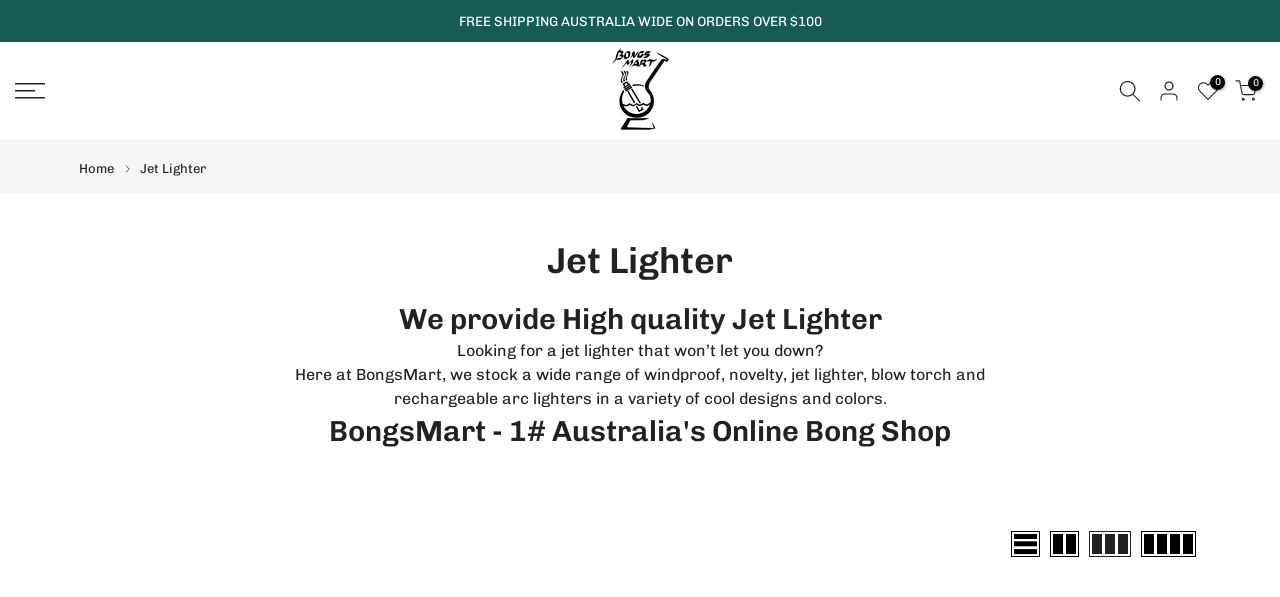

--- FILE ---
content_type: text/html; charset=utf-8
request_url: https://bongsmart.com.au/collections/lighter
body_size: 42933
content:
<!--AlphaRank Capture START--><!--AlphaRank Capture END-->
<!doctype html><html class="t4sp-theme t4s-wrapper__full_width rtl_false swatch_color_style_2 pr_border_style_1 pr_img_effect_2 enable_eff_img1_true badge_shape_3 css_for_wis_app_true shadow_round_img_true t4s-header__sidebar is-remove-unavai-2 t4_compare_false t4s-cart-count-0 t4s-pr-ellipsis-false
 no-js" lang="en">
  <head>
    <meta charset="utf-8">
    <meta http-equiv="X-UA-Compatible" content="IE=edge">
    <meta name="viewport" content="width=device-width, initial-scale=1, height=device-height, minimum-scale=1.0, maximum-scale=1.0">
    <meta name="theme-color" content="#fff">
    <link rel="canonical" href="https://bongsmart.com.au/collections/lighter">
    <link rel="preconnect" href="https://cdn.shopify.com" crossorigin><link rel="shortcut icon" type="image/png" href="//bongsmart.com.au/cdn/shop/files/60173e44-df08-4b14-807c-7baa2a2c5d80.png?v=1736732809&width=32"><link rel="preconnect" href="https://fonts.shopifycdn.com" crossorigin><!-- Air Reviews Script -->
 

    
    
    
    
  










<script>
  const AIR_REVIEWS = {};
  AIR_REVIEWS.product = null;
  AIR_REVIEWS.template = "collection";
  AIR_REVIEWS.collections = [];
  AIR_REVIEWS.collectionsName = [];
  AIR_REVIEWS.customer = {
    id: null,
    email: null,
    first_name: null,
    last_name: null,
    orders: null
  };
  
  AIR_REVIEWS.branding = true;
  AIR_REVIEWS.appBlock = true;
  AIR_REVIEWS.shopData = {};
  AIR_REVIEWS.settings = {"allReviewBlock":{"heading":"All reviews page","useSimpleSummary":"false","maxReview":"20","onlyMedia":"false","onlyPositive":"false","selectedProduct":"","hideProductThumbnails":"false","textColor":"#000000","textSummaryColor":"#000000","summaryBgColor":"#F8F8F8","bgColor":"#FFFFFF"},"createdAt":"2023-08-23T04:47:13.330Z","reviewCarouselWidget":{"customPositionHomeDirection":"after","customPositionCatalog":"","showPreview":true,"customPositionProductDirection":"after","carouselHeadingColor":"#000000","carouselMinimumRating":"all-reviews","carouselHeading":"See what our customers said","customPositionProduct":"","customPositionHome":"","enableCarousel":false,"customPositionCatalogDirection":"after"},"reviewWidget":{"customPositionCatalog":"","showOnMobile":true,"showOnHomePage":false,"desktopPosition":"desktop-right","enablePopupReview":false,"hideNoStarRating":false,"minimumRating":"all-reviews","floatButtonLabel":"Our Reviews","mobilePosition":"mobile-left","showProductPageBlock":true,"showOnProductList":true,"floatBtnIconCustom":"","showPreview":false,"enableStarRating":true,"showCatalogPage":true,"customPositionCatalogDirection":"after","previewType":"star-rating-settings","showProductPage":true,"floatBtnBgColor":"#000000","customPositionProductDirection":"after","floatBtnIcon":"https://imgur.com/ttZVtaG.png","customPositionProduct":"","customProductContainer":"","showOnDesktop":true,"floatBtnTextColor":"#FFFFFF"},"shopDomain":"f095ae.myshopify.com","reviewPop":{"minimumRating":"all-reviews","includedPages":"","emptyImageCustom":"","pageShow":[],"excludedPages":"","showOnMobile":true,"emptyImage":"https://imgur.com/uw78kAx.png","showOnDesktop":true,"desktopPosition":"desktop-bottom-left","enabled":false,"mobilePosition":"mobile-bottom-right","customCss":""},"shopId":"HuBttRfkeryoPbw8On6S","reviewBlock":{"twoStarColor":"#E67F22","dateFormat":"mm_dd_yyyy","summaryButton":"Write a review","customPosition":".shopify-payment-button","primaryColor":"#121212","fiveStarColor":"#16A086","preset":0,"oneStarColor":"#E84C3D","threeStarColor":"#F1C40F","isShowBadgeText":false,"buttonTextColor":"#121212","id":0,"inlinePosition":"below-product","customPositionDirection":"after","buttonBorderRadius":4,"summaryHeading":"Review","policy":"By submitting, I acknowledge the Privacy and that my reviews will be publicly posted and shared online","emptyStarColor":"#BFBFBF","customCss":"","starIconType":"trustpilot","badgeColor":"#2C6ECB","backgroundColor":"#EDEDED","requiredName":true,"headingColor":"#000000","displayBadge":"after-customer-name","submitTextColor":"#ffffff","singleStarColor":"#16A086","badgeIconType":"badge-circle","layout":"list","starColorType":"single-color","buttonBackgroundColor":"#EDEDED","hasPolicy":true,"submitButtonColor":"#166CE1","advancedSetting":true,"fourStarColor":"#27AE61","requiredEmail":false,"secondaryColor":"#383838","font":"Inter","isEnableBadge":false},"generalSetting":{"sortOption":"sortlarest@feedback","amzReviewerOption":"all_reviews","enableCountryFlag":false,"amzPhotoOption":"all_contents","enableAggregateRating":true,"amzSortOption":"recent","ratingOption":"All positive","photoOption":"all","amzRatingOption":"positive","autoSubmitPublish":"four-five"},"allReviewsPage":[{"firstName":"Briceson","lastName":"","images":[],"rate":5,"content":"great value","variants":[],"first_name":"Briceson","last_name":"","shopDomain":"f095ae.myshopify.com","products":[{"image":"https://cdn.shopify.com/s/files/1/0813/5199/9778/files/Mystery_Box_Party_Hamper.png?v=1759462286","productLink":"https://f095ae.myshopify.com/products/mystery-box-party-hamper-10-mixed-bongs-accessories","title":"Mystery Box Party Hamper: 3 Mixed Bongs + Accessories","handle":"mystery-box-party-hamper-10-mixed-bongs-accessories"}],"productIds":[9868323586338],"verifyBuyer":false,"countryCode":"AU","helpful":0,"notHelpful":0,"hasImages":false,"verified":false,"source":"Written by guest","pinned":false,"isFeatured":false,"status":"approved","createdAt":"2026-01-21T00:10:43.889Z","id":"w5uQCcemOEkA1oeV7Hxp","isProductExists":true,"statusBeforeTrash":"disapproved","product":{"image":"https://cdn.shopify.com/s/files/1/0813/5199/9778/files/Mystery_Box_Party_Hamper.png?v=1759462286","productLink":"https://f095ae.myshopify.com/products/mystery-box-party-hamper-10-mixed-bongs-accessories","title":"Mystery Box Party Hamper: 3 Mixed Bongs + Accessories","handle":"mystery-box-party-hamper-10-mixed-bongs-accessories"},"productId":9868323586338},{"firstName":"Corrine Wolcott ","lastName":"","images":[],"rate":5,"content":"Ok thanks","variants":[],"first_name":"Corrine Wolcott ","last_name":"","shopDomain":"f095ae.myshopify.com","products":[{"image":"https://cdn.shopify.com/s/files/1/0813/5199/9778/files/M155.png?v=1749441564","productLink":"https://f095ae.myshopify.com/products/grinder-yoda-12cm","title":"Yoda Herb Grinder Metal Teeth Bong 12cm","handle":"grinder-yoda-12cm"}],"productIds":[9260819480866],"verifyBuyer":false,"countryCode":"US","helpful":0,"notHelpful":0,"hasImages":false,"verified":false,"source":"Writed by customer","pinned":false,"isFeatured":false,"status":"approved","createdAt":"2025-12-17T21:17:44.085Z","id":"TdR2GGUSx6O7MCCptpgn","isProductExists":true,"statusBeforeTrash":"disapproved","product":{"image":"https://cdn.shopify.com/s/files/1/0813/5199/9778/files/M155.png?v=1749441564","productLink":"https://f095ae.myshopify.com/products/grinder-yoda-12cm","title":"Yoda Herb Grinder Metal Teeth Bong 12cm","handle":"grinder-yoda-12cm"},"productId":9260819480866},{"firstName":"Cameron","lastName":"","images":[],"rate":5,"content":"I can't believe how good is it !","variants":[],"first_name":"Cameron","last_name":"","shopDomain":"f095ae.myshopify.com","products":[{"image":"https://cdn.shopify.com/s/files/1/0813/5199/9778/files/Surprise_Me_5_Add-On_Essential.png?v=1754375517","productLink":"https://f095ae.myshopify.com/products/mystery-bag","title":"Surprise Me! Add-On Mystery Bag Bong (Value Around $30)","handle":"mystery-bag"}],"productIds":[9809511842082],"verifyBuyer":false,"countryCode":"AU","helpful":0,"notHelpful":0,"hasImages":false,"verified":false,"source":"Written by guest","pinned":false,"isFeatured":false,"status":"approved","createdAt":"2025-12-16T01:10:18.009Z","id":"yORwdFMeyH12J5YZzH2i","isProductExists":true,"statusBeforeTrash":"disapproved","product":{"image":"https://cdn.shopify.com/s/files/1/0813/5199/9778/files/Surprise_Me_5_Add-On_Essential.png?v=1754375517","productLink":"https://f095ae.myshopify.com/products/mystery-bag","title":"Surprise Me! Add-On Mystery Bag Bong (Value Around $30)","handle":"mystery-bag"},"productId":9809511842082},{"firstName":"Ash","lastName":"Davies","images":[],"rate":5,"content":"So perfect!! Bong and grinder worth 99 dollars alone!! Definitely gonna be hard not to buy one every month like a subscription box!!!","variants":[],"id":"vQ9jxP67HCJJpgaHN7RM","first_name":"Ash","last_name":"Davies","shopDomain":"f095ae.myshopify.com","products":[{"image":"https://cdn.shopify.com/s/files/1/0813/5199/9778/files/MysteryBoxBongs_SA49.png?v=1725834931","productLink":"https://f095ae.myshopify.com/products/stone-age-mystery-box-50","title":"Stone Age Pure Glass Bongs Mystery Box $49","handle":"stone-age-mystery-box-50"}],"productIds":[8558877311266],"verifyBuyer":true,"countryCode":"AU","helpful":0,"notHelpful":0,"hasImages":false,"verified":false,"source":"Writed by customer","pinned":false,"isFeatured":false,"status":"approved","createdAt":"2025-09-16T04:36:06.084Z","isProductExists":true,"statusBeforeTrash":"disapproved","product":{"image":"https://cdn.shopify.com/s/files/1/0813/5199/9778/files/MysteryBoxBongs_SA49.png?v=1725834931","productLink":"https://f095ae.myshopify.com/products/stone-age-mystery-box-50","title":"Stone Age Pure Glass Bongs Mystery Box $49","handle":"stone-age-mystery-box-50"},"productId":8558877311266},{"firstName":"Tyler sims","lastName":"","images":[],"rate":5,"content":"Good when will u have back in stock","variants":[],"first_name":"Tyler sims","last_name":"","shopDomain":"f095ae.myshopify.com","products":[{"image":"https://cdn.shopify.com/s/files/1/0813/5199/9778/products/bongfire-large-bent-bubble-35cm-436164.jpg?v=1749441312","productLink":"https://f095ae.myshopify.com/products/bongfire-large-bent-bubble-35cblue35a7","title":"Bongfire Large Glass Bongs with Green Leaf Design 35cm","handle":"bongfire-large-bent-bubble-35cblue35a7"}],"productIds":[8567940251938],"verifyBuyer":false,"countryCode":"AU","helpful":0,"notHelpful":0,"hasImages":false,"verified":false,"source":"Writed by customer","pinned":false,"isFeatured":false,"status":"approved","createdAt":"2025-09-02T13:26:17.555Z","id":"0qEvLmNrgtgLyaxUIUHi","isProductExists":true,"statusBeforeTrash":"disapproved","product":{"image":"https://cdn.shopify.com/s/files/1/0813/5199/9778/products/bongfire-large-bent-bubble-35cm-436164.jpg?v=1749441312","productLink":"https://f095ae.myshopify.com/products/bongfire-large-bent-bubble-35cblue35a7","title":"Bongfire Large Glass Bongs with Green Leaf Design 35cm","handle":"bongfire-large-bent-bubble-35cblue35a7"},"productId":8567940251938},{"firstName":"tye","lastName":"","images":[],"rate":5,"content":"can’t wait","variants":[],"first_name":"tye","last_name":"","shopDomain":"f095ae.myshopify.com","products":[{"image":"https://cdn.shopify.com/s/files/1/0813/5199/9778/files/MWP30D6.jpg?v=1749510516","productLink":"https://f095ae.myshopify.com/products/mwp-large-bent-bubble-30cm-rainbow-leaf","title":"MWP Large Rainbow Leaf Bent Bubble Bong- 30cm","handle":"mwp-large-bent-bubble-30cm-rainbow-leaf"}],"productIds":[9755710357794],"verifyBuyer":false,"countryCode":"AU","helpful":0,"notHelpful":0,"hasImages":false,"verified":false,"source":"Writed by customer","pinned":false,"isFeatured":false,"status":"approved","createdAt":"2025-08-26T04:10:56.432Z","id":"zuAKkDYZ49iW7cPoKoF1","isProductExists":true,"statusBeforeTrash":"disapproved","product":{"image":"https://cdn.shopify.com/s/files/1/0813/5199/9778/files/MWP30D6.jpg?v=1749510516","productLink":"https://f095ae.myshopify.com/products/mwp-large-bent-bubble-30cm-rainbow-leaf","title":"MWP Large Rainbow Leaf Bent Bubble Bong- 30cm","handle":"mwp-large-bent-bubble-30cm-rainbow-leaf"},"productId":9755710357794},{"firstName":"Paul","lastName":"Butterworth","images":["https://firebasestorage.googleapis.com/v0/b/air-reviews.appspot.com/o/submitReview%2FHuBttRfkeryoPbw8On6S%2F1755328988710_IMG_5218.webp?alt=media&token=e397a749-4295-41fe-993b-6441b49ed531","https://firebasestorage.googleapis.com/v0/b/air-reviews.appspot.com/o/submitReview%2FHuBttRfkeryoPbw8On6S%2F1755328988711_IMG_5219.webp?alt=media&token=e027db74-9bd9-47f7-82ee-47b9102d55ef"],"rate":5,"content":"Fantastic recycler, smooths off your medication when vaping  perfectly 👌 I am very impressed with this one, and as always great service and fast shipping from Bongsmart 🤘","variants":[],"id":"jjmW7oLBYtnvZKN4BH1V","first_name":"Paul","last_name":"Butterworth","shopDomain":"f095ae.myshopify.com","products":[{"image":"https://cdn.shopify.com/s/files/1/0813/5199/9778/files/S3A.jpg?v=1748322715","productLink":"https://f095ae.myshopify.com/products/stone-age-glass-dual-disc-recycler-27cm","title":"27cm Glass Dual Disc Recycler Bong","handle":"stone-age-glass-dual-disc-recycler-27cm"}],"productIds":[9739695948066],"verifyBuyer":true,"countryCode":"AU","helpful":0,"notHelpful":0,"hasImages":true,"verified":false,"source":"Writed by customer","pinned":false,"isFeatured":false,"status":"approved","createdAt":"2025-08-16T07:23:46.881Z","isProductExists":true,"statusBeforeTrash":"disapproved","product":{"image":"https://cdn.shopify.com/s/files/1/0813/5199/9778/files/S3A.jpg?v=1748322715","productLink":"https://f095ae.myshopify.com/products/stone-age-glass-dual-disc-recycler-27cm","title":"27cm Glass Dual Disc Recycler Bong","handle":"stone-age-glass-dual-disc-recycler-27cm"},"productId":9739695948066},{"firstName":"Emily","lastName":"","images":[],"rate":5,"content":"WOW !","variants":[],"first_name":"Emily","last_name":"","shopDomain":"f095ae.myshopify.com","products":[{"image":"https://cdn.shopify.com/s/files/1/0813/5199/9778/files/Surprise_Me_5_Add-On_Essential.png?v=1754375517","productLink":"https://f095ae.myshopify.com/products/mystery-bag","title":"Surprise Me! Add-On Mystery Bag Bong (Value Around $30)","handle":"mystery-bag"}],"productIds":[9809511842082],"verifyBuyer":false,"countryCode":"AU","helpful":0,"notHelpful":0,"hasImages":false,"verified":false,"source":"Written by guest","pinned":false,"isFeatured":false,"status":"approved","createdAt":"2025-08-08T03:32:00.609Z","id":"j9TK6W5HSZJo3rwgxAU3","isProductExists":true,"statusBeforeTrash":"disapproved","product":{"image":"https://cdn.shopify.com/s/files/1/0813/5199/9778/files/Surprise_Me_5_Add-On_Essential.png?v=1754375517","productLink":"https://f095ae.myshopify.com/products/mystery-bag","title":"Surprise Me! Add-On Mystery Bag Bong (Value Around $30)","handle":"mystery-bag"},"productId":9809511842082},{"firstName":"Star","lastName":"","images":[],"rate":5,"content":"so beautiful!","variants":[],"first_name":"Star","last_name":"","shopDomain":"f095ae.myshopify.com","products":[{"image":"https://cdn.shopify.com/s/files/1/0813/5199/9778/files/NB46.jpg?v=1760500141","productLink":"https://f095ae.myshopify.com/products/mwp-large-bent-bubble-red-pink-30cm","title":"MWP Large Bent Bubble Bong Red/Pink 30cm","handle":"mwp-large-bent-bubble-red-pink-30cm"}],"productIds":[9754824016162],"verifyBuyer":false,"countryCode":"AU","helpful":0,"notHelpful":0,"hasImages":false,"verified":false,"source":"Written by guest","pinned":false,"isFeatured":false,"status":"approved","createdAt":"2025-08-07T00:50:52.448Z","id":"mSFP8vlRzA3jCGVwVnSA","isProductExists":true,"statusBeforeTrash":"disapproved","product":{"image":"https://cdn.shopify.com/s/files/1/0813/5199/9778/files/NB46.jpg?v=1760500141","productLink":"https://f095ae.myshopify.com/products/mwp-large-bent-bubble-red-pink-30cm","title":"MWP Large Bent Bubble Bong Red/Pink 30cm","handle":"mwp-large-bent-bubble-red-pink-30cm"},"productId":9754824016162},{"firstName":"Briceson","lastName":"","images":[],"rate":5,"content":"Can't believe I got this such good grinder !!","variants":[],"first_name":"Briceson","last_name":"","shopDomain":"f095ae.myshopify.com","products":[{"image":"https://cdn.shopify.com/s/files/1/0813/5199/9778/files/Surprise_Me_5_Add-On_Essential.png?v=1754375517","productLink":"https://f095ae.myshopify.com/products/mystery-bag","title":"Surprise Me! Add-On Mystery Bag Bong (Value Around $30)","handle":"mystery-bag"}],"productIds":[9809511842082],"verifyBuyer":false,"countryCode":"AU","helpful":0,"notHelpful":0,"hasImages":false,"verified":false,"source":"Written by guest","pinned":false,"isFeatured":false,"status":"approved","createdAt":"2025-08-05T23:17:40.913Z","id":"UsmgxqD0erLX00Lyvl54","isProductExists":true,"statusBeforeTrash":"disapproved","product":{"image":"https://cdn.shopify.com/s/files/1/0813/5199/9778/files/Surprise_Me_5_Add-On_Essential.png?v=1754375517","productLink":"https://f095ae.myshopify.com/products/mystery-bag","title":"Surprise Me! Add-On Mystery Bag Bong (Value Around $30)","handle":"mystery-bag"},"productId":9809511842082},{"firstName":"Briceson","lastName":"","images":[],"rate":5,"content":"so cute!","variants":[],"first_name":"Briceson","last_name":"","shopDomain":"f095ae.myshopify.com","products":[{"image":"https://cdn.shopify.com/s/files/1/0813/5199/9778/files/MWP25F9B.png?v=1753320670","productLink":"https://f095ae.myshopify.com/products/bongs-regular-bundle-pack-bold-bloom-character-bundle","title":"Bongs Regular Bundle Pack – Cutest Bong Bundle (2Bongs+Gifts)","handle":"bongs-regular-bundle-pack-bold-bloom-character-bundle"}],"productIds":[9798696272162],"verifyBuyer":false,"countryCode":"AU","helpful":0,"notHelpful":0,"hasImages":false,"verified":false,"source":"Written by guest","pinned":false,"isFeatured":false,"status":"approved","createdAt":"2025-08-04T22:28:43.858Z","id":"wRV3vtuAPfqir8VXSo8q","isProductExists":true,"statusBeforeTrash":"disapproved","product":{"image":"https://cdn.shopify.com/s/files/1/0813/5199/9778/files/MWP25F9B.png?v=1753320670","productLink":"https://f095ae.myshopify.com/products/bongs-regular-bundle-pack-bold-bloom-character-bundle","title":"Bongs Regular Bundle Pack – Cutest Bong Bundle (2Bongs+Gifts)","handle":"bongs-regular-bundle-pack-bold-bloom-character-bundle"},"productId":9798696272162},{"firstName":"Ben ","lastName":"","images":[],"rate":5,"content":"Didn’t expect such good quality.","variants":[],"first_name":"Ben ","last_name":"","shopDomain":"f095ae.myshopify.com","products":[{"image":"https://cdn.shopify.com/s/files/1/0813/5199/9778/files/MWP25G1A.png?v=1753318539","productLink":"https://f095ae.myshopify.com/products/bongs-regular-bundle-pack-killer-kitty-bundle","title":"Regular Bong Bundle – Chaos Kitty Edition(2Bongs+Gifts)","handle":"bongs-regular-bundle-pack-killer-kitty-bundle"}],"productIds":[9798690046242],"verifyBuyer":false,"countryCode":"AU","helpful":0,"notHelpful":0,"hasImages":false,"verified":false,"source":"Written by guest","pinned":false,"isFeatured":false,"status":"approved","createdAt":"2025-08-03T22:56:03.639Z","id":"OKGjk0qZNkCRLnaEGd4t","isProductExists":true,"statusBeforeTrash":"disapproved","product":{"image":"https://cdn.shopify.com/s/files/1/0813/5199/9778/files/MWP25G1A.png?v=1753318539","productLink":"https://f095ae.myshopify.com/products/bongs-regular-bundle-pack-killer-kitty-bundle","title":"Regular Bong Bundle – Chaos Kitty Edition(2Bongs+Gifts)","handle":"bongs-regular-bundle-pack-killer-kitty-bundle"},"productId":9798690046242},{"firstName":"Alyssa ","lastName":"","images":[],"rate":5,"content":"So cute!!","variants":[],"first_name":"Alyssa ","last_name":"","shopDomain":"f095ae.myshopify.com","products":[{"image":"https://cdn.shopify.com/s/files/1/0813/5199/9778/files/MWP25F6B.png?v=1753312873","productLink":"https://f095ae.myshopify.com/products/bongs-regular-bundle-pack-dreamy-hearts-bundle","title":"Bongs Regular Bundle Pack – Dreamy Hearts Bundle (2Bongs+Gifts)","handle":"bongs-regular-bundle-pack-dreamy-hearts-bundle"}],"productIds":[9798659277090],"verifyBuyer":false,"countryCode":"AU","helpful":0,"notHelpful":0,"hasImages":false,"verified":false,"source":"Written by guest","pinned":false,"isFeatured":false,"status":"approved","createdAt":"2025-08-03T22:55:17.758Z","id":"iJcbJpGPFy01PU7UnbHh","isProductExists":true,"statusBeforeTrash":"disapproved","product":{"image":"https://cdn.shopify.com/s/files/1/0813/5199/9778/files/MWP25F6B.png?v=1753312873","productLink":"https://f095ae.myshopify.com/products/bongs-regular-bundle-pack-dreamy-hearts-bundle","title":"Bongs Regular Bundle Pack – Dreamy Hearts Bundle (2Bongs+Gifts)","handle":"bongs-regular-bundle-pack-dreamy-hearts-bundle"},"productId":9798659277090},{"firstName":"Nate ","lastName":"","images":[],"rate":5,"content":"Great bundle","variants":[],"first_name":"Nate ","last_name":"","shopDomain":"f095ae.myshopify.com","products":[{"image":"https://cdn.shopify.com/s/files/1/0813/5199/9778/files/BPR02_ver2_without_lighter.png?v=1751496755","productLink":"https://f095ae.myshopify.com/products/bongs-regular-bundle-pack-pink-blaze","title":"Bongs Regular Bundle Pack - Pink Blaze","handle":"bongs-regular-bundle-pack-pink-blaze"}],"productIds":[9488885023010],"verifyBuyer":false,"countryCode":"AU","helpful":0,"notHelpful":0,"hasImages":false,"verified":false,"source":"Written by guest","pinned":false,"isFeatured":false,"status":"approved","createdAt":"2025-08-03T22:54:46.305Z","id":"OXfMDTZXc6U2kn272ypf","isProductExists":true,"statusBeforeTrash":"disapproved","product":{"image":"https://cdn.shopify.com/s/files/1/0813/5199/9778/files/BPR02_ver2_without_lighter.png?v=1751496755","productLink":"https://f095ae.myshopify.com/products/bongs-regular-bundle-pack-pink-blaze","title":"Bongs Regular Bundle Pack - Pink Blaze","handle":"bongs-regular-bundle-pack-pink-blaze"},"productId":9488885023010},{"firstName":"Josh","lastName":"","images":[],"rate":4,"content":"Bought this for my girl","variants":[],"first_name":"Josh","last_name":"","shopDomain":"f095ae.myshopify.com","products":[{"image":"https://cdn.shopify.com/s/files/1/0813/5199/9778/files/BPR02_ver2_without_lighter.png?v=1751496755","productLink":"https://f095ae.myshopify.com/products/bongs-regular-bundle-pack-pink-blaze","title":"Bongs Regular Bundle Pack - Pink Blaze","handle":"bongs-regular-bundle-pack-pink-blaze"}],"productIds":[9488885023010],"verifyBuyer":false,"countryCode":"AU","helpful":0,"notHelpful":0,"hasImages":false,"verified":false,"source":"Written by guest","pinned":false,"isFeatured":false,"status":"approved","createdAt":"2025-08-03T22:54:33.256Z","id":"GLS0gFprhA47VdiCIRAM","isProductExists":true,"statusBeforeTrash":"disapproved","product":{"image":"https://cdn.shopify.com/s/files/1/0813/5199/9778/files/BPR02_ver2_without_lighter.png?v=1751496755","productLink":"https://f095ae.myshopify.com/products/bongs-regular-bundle-pack-pink-blaze","title":"Bongs Regular Bundle Pack - Pink Blaze","handle":"bongs-regular-bundle-pack-pink-blaze"},"productId":9488885023010},{"firstName":"Amy J.","lastName":"","images":[],"rate":5,"content":"The pink is so cute in person! Obsessed with this bundle 💗","variants":[],"first_name":"Amy J.","last_name":"","shopDomain":"f095ae.myshopify.com","products":[{"image":"https://cdn.shopify.com/s/files/1/0813/5199/9778/files/BPR02_ver2_without_lighter.png?v=1751496755","productLink":"https://f095ae.myshopify.com/products/bongs-regular-bundle-pack-pink-blaze","title":"Bongs Regular Bundle Pack - Pink Blaze","handle":"bongs-regular-bundle-pack-pink-blaze"}],"productIds":[9488885023010],"verifyBuyer":false,"countryCode":"AU","helpful":0,"notHelpful":0,"hasImages":false,"verified":false,"source":"Written by guest","pinned":false,"isFeatured":false,"status":"approved","createdAt":"2025-08-03T22:54:20.775Z","id":"0N9nXa43sawPJqEWVCSx","isProductExists":true,"statusBeforeTrash":"disapproved","product":{"image":"https://cdn.shopify.com/s/files/1/0813/5199/9778/files/BPR02_ver2_without_lighter.png?v=1751496755","productLink":"https://f095ae.myshopify.com/products/bongs-regular-bundle-pack-pink-blaze","title":"Bongs Regular Bundle Pack - Pink Blaze","handle":"bongs-regular-bundle-pack-pink-blaze"},"productId":9488885023010},{"firstName":"Mel ","lastName":"","images":[],"rate":5,"content":"vibrant glass and the extras were cute.","variants":[],"first_name":"Mel ","last_name":"","shopDomain":"f095ae.myshopify.com","products":[{"image":"https://cdn.shopify.com/s/files/1/0813/5199/9778/files/BPR11_without_lighter.png?v=1751414306","productLink":"https://f095ae.myshopify.com/products/bongs-regular-bundle-pack-rainbow-luxe","title":"Bongs Regular Bundle Pack -  Rainbow Luxe","handle":"bongs-regular-bundle-pack-rainbow-luxe"}],"productIds":[9613856473378],"verifyBuyer":false,"countryCode":"AU","helpful":0,"notHelpful":0,"hasImages":false,"verified":false,"source":"Written by guest","pinned":false,"isFeatured":false,"status":"approved","createdAt":"2025-08-03T22:53:27.651Z","id":"QWLFmwUce8PK70FzG3BR","isProductExists":true,"statusBeforeTrash":"disapproved","product":{"image":"https://cdn.shopify.com/s/files/1/0813/5199/9778/files/BPR11_without_lighter.png?v=1751414306","productLink":"https://f095ae.myshopify.com/products/bongs-regular-bundle-pack-rainbow-luxe","title":"Bongs Regular Bundle Pack -  Rainbow Luxe","handle":"bongs-regular-bundle-pack-rainbow-luxe"},"productId":9613856473378},{"firstName":"Connor S.","lastName":"","images":[],"rate":5,"content":"looks classy af","variants":[],"first_name":"Connor S.","last_name":"","shopDomain":"f095ae.myshopify.com","products":[{"image":"https://cdn.shopify.com/s/files/1/0813/5199/9778/files/BPR11_without_lighter.png?v=1751414306","productLink":"https://f095ae.myshopify.com/products/bongs-regular-bundle-pack-rainbow-luxe","title":"Bongs Regular Bundle Pack -  Rainbow Luxe","handle":"bongs-regular-bundle-pack-rainbow-luxe"}],"productIds":[9613856473378],"verifyBuyer":false,"countryCode":"AU","helpful":0,"notHelpful":0,"hasImages":false,"verified":false,"source":"Written by guest","pinned":false,"isFeatured":false,"status":"approved","createdAt":"2025-08-03T22:53:06.093Z","id":"uvpbPCYT3Ky9bMNRVCAA","isProductExists":true,"statusBeforeTrash":"disapproved","product":{"image":"https://cdn.shopify.com/s/files/1/0813/5199/9778/files/BPR11_without_lighter.png?v=1751414306","productLink":"https://f095ae.myshopify.com/products/bongs-regular-bundle-pack-rainbow-luxe","title":"Bongs Regular Bundle Pack -  Rainbow Luxe","handle":"bongs-regular-bundle-pack-rainbow-luxe"},"productId":9613856473378},{"firstName":"Sophie ","lastName":"","images":[],"rate":5,"content":"Absolutely obsessed with the colours! 💖💛💚","variants":[],"first_name":"Sophie ","last_name":"","shopDomain":"f095ae.myshopify.com","products":[{"image":"https://cdn.shopify.com/s/files/1/0813/5199/9778/files/BPR11_without_lighter.png?v=1751414306","productLink":"https://f095ae.myshopify.com/products/bongs-regular-bundle-pack-rainbow-luxe","title":"Bongs Regular Bundle Pack -  Rainbow Luxe","handle":"bongs-regular-bundle-pack-rainbow-luxe"}],"productIds":[9613856473378],"verifyBuyer":false,"countryCode":"AU","helpful":0,"notHelpful":0,"hasImages":false,"verified":false,"source":"Written by guest","pinned":false,"isFeatured":false,"status":"approved","createdAt":"2025-08-03T22:52:41.797Z","id":"akhn92rl7krIp27uxIrL","isProductExists":true,"statusBeforeTrash":"disapproved","product":{"image":"https://cdn.shopify.com/s/files/1/0813/5199/9778/files/BPR11_without_lighter.png?v=1751414306","productLink":"https://f095ae.myshopify.com/products/bongs-regular-bundle-pack-rainbow-luxe","title":"Bongs Regular Bundle Pack -  Rainbow Luxe","handle":"bongs-regular-bundle-pack-rainbow-luxe"},"productId":9613856473378},{"firstName":"Nina ","lastName":"","images":[],"rate":5,"content":"Came fast, packaged great.","variants":[],"first_name":"Nina ","last_name":"","shopDomain":"f095ae.myshopify.com","products":[{"image":"https://cdn.shopify.com/s/files/1/0813/5199/9778/files/BPR09_without_lighter.png?v=1751432571","productLink":"https://f095ae.myshopify.com/products/bongs-regular-bundle-pack-thc-spinner","title":"Bongs Regular Bundle Pack -  THC Spinner","handle":"bongs-regular-bundle-pack-thc-spinner"}],"productIds":[9613801586978],"verifyBuyer":false,"countryCode":"AU","helpful":0,"notHelpful":0,"hasImages":false,"verified":false,"source":"Written by guest","pinned":false,"isFeatured":false,"status":"approved","createdAt":"2025-08-03T22:52:12.149Z","id":"q5TPjvUgGHAA1N1CcilC","isProductExists":true,"statusBeforeTrash":"disapproved","product":{"image":"https://cdn.shopify.com/s/files/1/0813/5199/9778/files/BPR09_without_lighter.png?v=1751432571","productLink":"https://f095ae.myshopify.com/products/bongs-regular-bundle-pack-thc-spinner","title":"Bongs Regular Bundle Pack -  THC Spinner","handle":"bongs-regular-bundle-pack-thc-spinner"},"productId":9613801586978}],"popReviews":[{"firstName":"Briceson","lastName":"","images":[],"rate":5,"content":"great value","variants":[],"first_name":"Briceson","last_name":"","shopDomain":"f095ae.myshopify.com","products":[{"image":"https://cdn.shopify.com/s/files/1/0813/5199/9778/files/Mystery_Box_Party_Hamper.png?v=1759462286","productLink":"https://f095ae.myshopify.com/products/mystery-box-party-hamper-10-mixed-bongs-accessories","title":"Mystery Box Party Hamper: 3 Mixed Bongs + Accessories","handle":"mystery-box-party-hamper-10-mixed-bongs-accessories"}],"productIds":[9868323586338],"verifyBuyer":false,"countryCode":"AU","helpful":0,"notHelpful":0,"hasImages":false,"verified":false,"source":"Written by guest","pinned":false,"isFeatured":false,"status":"approved","createdAt":"2026-01-21T00:10:43.889Z","id":"w5uQCcemOEkA1oeV7Hxp","isProductExists":true,"statusBeforeTrash":"disapproved","product":{"image":"https://cdn.shopify.com/s/files/1/0813/5199/9778/files/Mystery_Box_Party_Hamper.png?v=1759462286","productLink":"https://f095ae.myshopify.com/products/mystery-box-party-hamper-10-mixed-bongs-accessories","title":"Mystery Box Party Hamper: 3 Mixed Bongs + Accessories","handle":"mystery-box-party-hamper-10-mixed-bongs-accessories"},"productId":9868323586338},{"firstName":"Corrine Wolcott ","lastName":"","images":[],"rate":5,"content":"Ok thanks","variants":[],"first_name":"Corrine Wolcott ","last_name":"","shopDomain":"f095ae.myshopify.com","products":[{"image":"https://cdn.shopify.com/s/files/1/0813/5199/9778/files/M155.png?v=1749441564","productLink":"https://f095ae.myshopify.com/products/grinder-yoda-12cm","title":"Yoda Herb Grinder Metal Teeth Bong 12cm","handle":"grinder-yoda-12cm"}],"productIds":[9260819480866],"verifyBuyer":false,"countryCode":"US","helpful":0,"notHelpful":0,"hasImages":false,"verified":false,"source":"Writed by customer","pinned":false,"isFeatured":false,"status":"approved","createdAt":"2025-12-17T21:17:44.085Z","id":"TdR2GGUSx6O7MCCptpgn","isProductExists":true,"statusBeforeTrash":"disapproved","product":{"image":"https://cdn.shopify.com/s/files/1/0813/5199/9778/files/M155.png?v=1749441564","productLink":"https://f095ae.myshopify.com/products/grinder-yoda-12cm","title":"Yoda Herb Grinder Metal Teeth Bong 12cm","handle":"grinder-yoda-12cm"},"productId":9260819480866},{"firstName":"Cameron","lastName":"","images":[],"rate":5,"content":"I can't believe how good is it !","variants":[],"first_name":"Cameron","last_name":"","shopDomain":"f095ae.myshopify.com","products":[{"image":"https://cdn.shopify.com/s/files/1/0813/5199/9778/files/Surprise_Me_5_Add-On_Essential.png?v=1754375517","productLink":"https://f095ae.myshopify.com/products/mystery-bag","title":"Surprise Me! Add-On Mystery Bag Bong (Value Around $30)","handle":"mystery-bag"}],"productIds":[9809511842082],"verifyBuyer":false,"countryCode":"AU","helpful":0,"notHelpful":0,"hasImages":false,"verified":false,"source":"Written by guest","pinned":false,"isFeatured":false,"status":"approved","createdAt":"2025-12-16T01:10:18.009Z","id":"yORwdFMeyH12J5YZzH2i","isProductExists":true,"statusBeforeTrash":"disapproved","product":{"image":"https://cdn.shopify.com/s/files/1/0813/5199/9778/files/Surprise_Me_5_Add-On_Essential.png?v=1754375517","productLink":"https://f095ae.myshopify.com/products/mystery-bag","title":"Surprise Me! Add-On Mystery Bag Bong (Value Around $30)","handle":"mystery-bag"},"productId":9809511842082},{"firstName":"Ash","lastName":"Davies","images":[],"rate":5,"content":"So perfect!! Bong and grinder worth 99 dollars alone!! Definitely gonna be hard not to buy one every month like a subscription box!!!","variants":[],"id":"vQ9jxP67HCJJpgaHN7RM","first_name":"Ash","last_name":"Davies","shopDomain":"f095ae.myshopify.com","products":[{"image":"https://cdn.shopify.com/s/files/1/0813/5199/9778/files/MysteryBoxBongs_SA49.png?v=1725834931","productLink":"https://f095ae.myshopify.com/products/stone-age-mystery-box-50","title":"Stone Age Pure Glass Bongs Mystery Box $49","handle":"stone-age-mystery-box-50"}],"productIds":[8558877311266],"verifyBuyer":true,"countryCode":"AU","helpful":0,"notHelpful":0,"hasImages":false,"verified":false,"source":"Writed by customer","pinned":false,"isFeatured":false,"status":"approved","createdAt":"2025-09-16T04:36:06.084Z","isProductExists":true,"statusBeforeTrash":"disapproved","product":{"image":"https://cdn.shopify.com/s/files/1/0813/5199/9778/files/MysteryBoxBongs_SA49.png?v=1725834931","productLink":"https://f095ae.myshopify.com/products/stone-age-mystery-box-50","title":"Stone Age Pure Glass Bongs Mystery Box $49","handle":"stone-age-mystery-box-50"},"productId":8558877311266},{"firstName":"Tyler sims","lastName":"","images":[],"rate":5,"content":"Good when will u have back in stock","variants":[],"first_name":"Tyler sims","last_name":"","shopDomain":"f095ae.myshopify.com","products":[{"image":"https://cdn.shopify.com/s/files/1/0813/5199/9778/products/bongfire-large-bent-bubble-35cm-436164.jpg?v=1749441312","productLink":"https://f095ae.myshopify.com/products/bongfire-large-bent-bubble-35cblue35a7","title":"Bongfire Large Glass Bongs with Green Leaf Design 35cm","handle":"bongfire-large-bent-bubble-35cblue35a7"}],"productIds":[8567940251938],"verifyBuyer":false,"countryCode":"AU","helpful":0,"notHelpful":0,"hasImages":false,"verified":false,"source":"Writed by customer","pinned":false,"isFeatured":false,"status":"approved","createdAt":"2025-09-02T13:26:17.555Z","id":"0qEvLmNrgtgLyaxUIUHi","isProductExists":true,"statusBeforeTrash":"disapproved","product":{"image":"https://cdn.shopify.com/s/files/1/0813/5199/9778/products/bongfire-large-bent-bubble-35cm-436164.jpg?v=1749441312","productLink":"https://f095ae.myshopify.com/products/bongfire-large-bent-bubble-35cblue35a7","title":"Bongfire Large Glass Bongs with Green Leaf Design 35cm","handle":"bongfire-large-bent-bubble-35cblue35a7"},"productId":8567940251938},{"firstName":"tye","lastName":"","images":[],"rate":5,"content":"can’t wait","variants":[],"first_name":"tye","last_name":"","shopDomain":"f095ae.myshopify.com","products":[{"image":"https://cdn.shopify.com/s/files/1/0813/5199/9778/files/MWP30D6.jpg?v=1749510516","productLink":"https://f095ae.myshopify.com/products/mwp-large-bent-bubble-30cm-rainbow-leaf","title":"MWP Large Rainbow Leaf Bent Bubble Bong- 30cm","handle":"mwp-large-bent-bubble-30cm-rainbow-leaf"}],"productIds":[9755710357794],"verifyBuyer":false,"countryCode":"AU","helpful":0,"notHelpful":0,"hasImages":false,"verified":false,"source":"Writed by customer","pinned":false,"isFeatured":false,"status":"approved","createdAt":"2025-08-26T04:10:56.432Z","id":"zuAKkDYZ49iW7cPoKoF1","isProductExists":true,"statusBeforeTrash":"disapproved","product":{"image":"https://cdn.shopify.com/s/files/1/0813/5199/9778/files/MWP30D6.jpg?v=1749510516","productLink":"https://f095ae.myshopify.com/products/mwp-large-bent-bubble-30cm-rainbow-leaf","title":"MWP Large Rainbow Leaf Bent Bubble Bong- 30cm","handle":"mwp-large-bent-bubble-30cm-rainbow-leaf"},"productId":9755710357794},{"firstName":"Paul","lastName":"Butterworth","images":["https://firebasestorage.googleapis.com/v0/b/air-reviews.appspot.com/o/submitReview%2FHuBttRfkeryoPbw8On6S%2F1755328988710_IMG_5218.webp?alt=media&token=e397a749-4295-41fe-993b-6441b49ed531","https://firebasestorage.googleapis.com/v0/b/air-reviews.appspot.com/o/submitReview%2FHuBttRfkeryoPbw8On6S%2F1755328988711_IMG_5219.webp?alt=media&token=e027db74-9bd9-47f7-82ee-47b9102d55ef"],"rate":5,"content":"Fantastic recycler, smooths off your medication when vaping  perfectly 👌 I am very impressed with this one, and as always great service and fast shipping from Bongsmart 🤘","variants":[],"id":"jjmW7oLBYtnvZKN4BH1V","first_name":"Paul","last_name":"Butterworth","shopDomain":"f095ae.myshopify.com","products":[{"image":"https://cdn.shopify.com/s/files/1/0813/5199/9778/files/S3A.jpg?v=1748322715","productLink":"https://f095ae.myshopify.com/products/stone-age-glass-dual-disc-recycler-27cm","title":"27cm Glass Dual Disc Recycler Bong","handle":"stone-age-glass-dual-disc-recycler-27cm"}],"productIds":[9739695948066],"verifyBuyer":true,"countryCode":"AU","helpful":0,"notHelpful":0,"hasImages":true,"verified":false,"source":"Writed by customer","pinned":false,"isFeatured":false,"status":"approved","createdAt":"2025-08-16T07:23:46.881Z","isProductExists":true,"statusBeforeTrash":"disapproved","product":{"image":"https://cdn.shopify.com/s/files/1/0813/5199/9778/files/S3A.jpg?v=1748322715","productLink":"https://f095ae.myshopify.com/products/stone-age-glass-dual-disc-recycler-27cm","title":"27cm Glass Dual Disc Recycler Bong","handle":"stone-age-glass-dual-disc-recycler-27cm"},"productId":9739695948066},{"firstName":"Emily","lastName":"","images":[],"rate":5,"content":"WOW !","variants":[],"first_name":"Emily","last_name":"","shopDomain":"f095ae.myshopify.com","products":[{"image":"https://cdn.shopify.com/s/files/1/0813/5199/9778/files/Surprise_Me_5_Add-On_Essential.png?v=1754375517","productLink":"https://f095ae.myshopify.com/products/mystery-bag","title":"Surprise Me! Add-On Mystery Bag Bong (Value Around $30)","handle":"mystery-bag"}],"productIds":[9809511842082],"verifyBuyer":false,"countryCode":"AU","helpful":0,"notHelpful":0,"hasImages":false,"verified":false,"source":"Written by guest","pinned":false,"isFeatured":false,"status":"approved","createdAt":"2025-08-08T03:32:00.609Z","id":"j9TK6W5HSZJo3rwgxAU3","isProductExists":true,"statusBeforeTrash":"disapproved","product":{"image":"https://cdn.shopify.com/s/files/1/0813/5199/9778/files/Surprise_Me_5_Add-On_Essential.png?v=1754375517","productLink":"https://f095ae.myshopify.com/products/mystery-bag","title":"Surprise Me! Add-On Mystery Bag Bong (Value Around $30)","handle":"mystery-bag"},"productId":9809511842082},{"firstName":"Star","lastName":"","images":[],"rate":5,"content":"so beautiful!","variants":[],"first_name":"Star","last_name":"","shopDomain":"f095ae.myshopify.com","products":[{"image":"https://cdn.shopify.com/s/files/1/0813/5199/9778/files/NB46.jpg?v=1760500141","productLink":"https://f095ae.myshopify.com/products/mwp-large-bent-bubble-red-pink-30cm","title":"MWP Large Bent Bubble Bong Red/Pink 30cm","handle":"mwp-large-bent-bubble-red-pink-30cm"}],"productIds":[9754824016162],"verifyBuyer":false,"countryCode":"AU","helpful":0,"notHelpful":0,"hasImages":false,"verified":false,"source":"Written by guest","pinned":false,"isFeatured":false,"status":"approved","createdAt":"2025-08-07T00:50:52.448Z","id":"mSFP8vlRzA3jCGVwVnSA","isProductExists":true,"statusBeforeTrash":"disapproved","product":{"image":"https://cdn.shopify.com/s/files/1/0813/5199/9778/files/NB46.jpg?v=1760500141","productLink":"https://f095ae.myshopify.com/products/mwp-large-bent-bubble-red-pink-30cm","title":"MWP Large Bent Bubble Bong Red/Pink 30cm","handle":"mwp-large-bent-bubble-red-pink-30cm"},"productId":9754824016162},{"firstName":"Briceson","lastName":"","images":[],"rate":5,"content":"Can't believe I got this such good grinder !!","variants":[],"first_name":"Briceson","last_name":"","shopDomain":"f095ae.myshopify.com","products":[{"image":"https://cdn.shopify.com/s/files/1/0813/5199/9778/files/Surprise_Me_5_Add-On_Essential.png?v=1754375517","productLink":"https://f095ae.myshopify.com/products/mystery-bag","title":"Surprise Me! Add-On Mystery Bag Bong (Value Around $30)","handle":"mystery-bag"}],"productIds":[9809511842082],"verifyBuyer":false,"countryCode":"AU","helpful":0,"notHelpful":0,"hasImages":false,"verified":false,"source":"Written by guest","pinned":false,"isFeatured":false,"status":"approved","createdAt":"2025-08-05T23:17:40.913Z","id":"UsmgxqD0erLX00Lyvl54","isProductExists":true,"statusBeforeTrash":"disapproved","product":{"image":"https://cdn.shopify.com/s/files/1/0813/5199/9778/files/Surprise_Me_5_Add-On_Essential.png?v=1754375517","productLink":"https://f095ae.myshopify.com/products/mystery-bag","title":"Surprise Me! Add-On Mystery Bag Bong (Value Around $30)","handle":"mystery-bag"},"productId":9809511842082},{"firstName":"Briceson","lastName":"","images":[],"rate":5,"content":"so cute!","variants":[],"first_name":"Briceson","last_name":"","shopDomain":"f095ae.myshopify.com","products":[{"image":"https://cdn.shopify.com/s/files/1/0813/5199/9778/files/MWP25F9B.png?v=1753320670","productLink":"https://f095ae.myshopify.com/products/bongs-regular-bundle-pack-bold-bloom-character-bundle","title":"Bongs Regular Bundle Pack – Cutest Bong Bundle (2Bongs+Gifts)","handle":"bongs-regular-bundle-pack-bold-bloom-character-bundle"}],"productIds":[9798696272162],"verifyBuyer":false,"countryCode":"AU","helpful":0,"notHelpful":0,"hasImages":false,"verified":false,"source":"Written by guest","pinned":false,"isFeatured":false,"status":"approved","createdAt":"2025-08-04T22:28:43.858Z","id":"wRV3vtuAPfqir8VXSo8q","isProductExists":true,"statusBeforeTrash":"disapproved","product":{"image":"https://cdn.shopify.com/s/files/1/0813/5199/9778/files/MWP25F9B.png?v=1753320670","productLink":"https://f095ae.myshopify.com/products/bongs-regular-bundle-pack-bold-bloom-character-bundle","title":"Bongs Regular Bundle Pack – Cutest Bong Bundle (2Bongs+Gifts)","handle":"bongs-regular-bundle-pack-bold-bloom-character-bundle"},"productId":9798696272162},{"firstName":"Ben ","lastName":"","images":[],"rate":5,"content":"Didn’t expect such good quality.","variants":[],"first_name":"Ben ","last_name":"","shopDomain":"f095ae.myshopify.com","products":[{"image":"https://cdn.shopify.com/s/files/1/0813/5199/9778/files/MWP25G1A.png?v=1753318539","productLink":"https://f095ae.myshopify.com/products/bongs-regular-bundle-pack-killer-kitty-bundle","title":"Regular Bong Bundle – Chaos Kitty Edition(2Bongs+Gifts)","handle":"bongs-regular-bundle-pack-killer-kitty-bundle"}],"productIds":[9798690046242],"verifyBuyer":false,"countryCode":"AU","helpful":0,"notHelpful":0,"hasImages":false,"verified":false,"source":"Written by guest","pinned":false,"isFeatured":false,"status":"approved","createdAt":"2025-08-03T22:56:03.639Z","id":"OKGjk0qZNkCRLnaEGd4t","isProductExists":true,"statusBeforeTrash":"disapproved","product":{"image":"https://cdn.shopify.com/s/files/1/0813/5199/9778/files/MWP25G1A.png?v=1753318539","productLink":"https://f095ae.myshopify.com/products/bongs-regular-bundle-pack-killer-kitty-bundle","title":"Regular Bong Bundle – Chaos Kitty Edition(2Bongs+Gifts)","handle":"bongs-regular-bundle-pack-killer-kitty-bundle"},"productId":9798690046242},{"firstName":"Alyssa ","lastName":"","images":[],"rate":5,"content":"So cute!!","variants":[],"first_name":"Alyssa ","last_name":"","shopDomain":"f095ae.myshopify.com","products":[{"image":"https://cdn.shopify.com/s/files/1/0813/5199/9778/files/MWP25F6B.png?v=1753312873","productLink":"https://f095ae.myshopify.com/products/bongs-regular-bundle-pack-dreamy-hearts-bundle","title":"Bongs Regular Bundle Pack – Dreamy Hearts Bundle (2Bongs+Gifts)","handle":"bongs-regular-bundle-pack-dreamy-hearts-bundle"}],"productIds":[9798659277090],"verifyBuyer":false,"countryCode":"AU","helpful":0,"notHelpful":0,"hasImages":false,"verified":false,"source":"Written by guest","pinned":false,"isFeatured":false,"status":"approved","createdAt":"2025-08-03T22:55:17.758Z","id":"iJcbJpGPFy01PU7UnbHh","isProductExists":true,"statusBeforeTrash":"disapproved","product":{"image":"https://cdn.shopify.com/s/files/1/0813/5199/9778/files/MWP25F6B.png?v=1753312873","productLink":"https://f095ae.myshopify.com/products/bongs-regular-bundle-pack-dreamy-hearts-bundle","title":"Bongs Regular Bundle Pack – Dreamy Hearts Bundle (2Bongs+Gifts)","handle":"bongs-regular-bundle-pack-dreamy-hearts-bundle"},"productId":9798659277090},{"firstName":"Nate ","lastName":"","images":[],"rate":5,"content":"Great bundle","variants":[],"first_name":"Nate ","last_name":"","shopDomain":"f095ae.myshopify.com","products":[{"image":"https://cdn.shopify.com/s/files/1/0813/5199/9778/files/BPR02_ver2_without_lighter.png?v=1751496755","productLink":"https://f095ae.myshopify.com/products/bongs-regular-bundle-pack-pink-blaze","title":"Bongs Regular Bundle Pack - Pink Blaze","handle":"bongs-regular-bundle-pack-pink-blaze"}],"productIds":[9488885023010],"verifyBuyer":false,"countryCode":"AU","helpful":0,"notHelpful":0,"hasImages":false,"verified":false,"source":"Written by guest","pinned":false,"isFeatured":false,"status":"approved","createdAt":"2025-08-03T22:54:46.305Z","id":"OXfMDTZXc6U2kn272ypf","isProductExists":true,"statusBeforeTrash":"disapproved","product":{"image":"https://cdn.shopify.com/s/files/1/0813/5199/9778/files/BPR02_ver2_without_lighter.png?v=1751496755","productLink":"https://f095ae.myshopify.com/products/bongs-regular-bundle-pack-pink-blaze","title":"Bongs Regular Bundle Pack - Pink Blaze","handle":"bongs-regular-bundle-pack-pink-blaze"},"productId":9488885023010},{"firstName":"Josh","lastName":"","images":[],"rate":4,"content":"Bought this for my girl","variants":[],"first_name":"Josh","last_name":"","shopDomain":"f095ae.myshopify.com","products":[{"image":"https://cdn.shopify.com/s/files/1/0813/5199/9778/files/BPR02_ver2_without_lighter.png?v=1751496755","productLink":"https://f095ae.myshopify.com/products/bongs-regular-bundle-pack-pink-blaze","title":"Bongs Regular Bundle Pack - Pink Blaze","handle":"bongs-regular-bundle-pack-pink-blaze"}],"productIds":[9488885023010],"verifyBuyer":false,"countryCode":"AU","helpful":0,"notHelpful":0,"hasImages":false,"verified":false,"source":"Written by guest","pinned":false,"isFeatured":false,"status":"approved","createdAt":"2025-08-03T22:54:33.256Z","id":"GLS0gFprhA47VdiCIRAM","isProductExists":true,"statusBeforeTrash":"disapproved","product":{"image":"https://cdn.shopify.com/s/files/1/0813/5199/9778/files/BPR02_ver2_without_lighter.png?v=1751496755","productLink":"https://f095ae.myshopify.com/products/bongs-regular-bundle-pack-pink-blaze","title":"Bongs Regular Bundle Pack - Pink Blaze","handle":"bongs-regular-bundle-pack-pink-blaze"},"productId":9488885023010},{"firstName":"Amy J.","lastName":"","images":[],"rate":5,"content":"The pink is so cute in person! Obsessed with this bundle 💗","variants":[],"first_name":"Amy J.","last_name":"","shopDomain":"f095ae.myshopify.com","products":[{"image":"https://cdn.shopify.com/s/files/1/0813/5199/9778/files/BPR02_ver2_without_lighter.png?v=1751496755","productLink":"https://f095ae.myshopify.com/products/bongs-regular-bundle-pack-pink-blaze","title":"Bongs Regular Bundle Pack - Pink Blaze","handle":"bongs-regular-bundle-pack-pink-blaze"}],"productIds":[9488885023010],"verifyBuyer":false,"countryCode":"AU","helpful":0,"notHelpful":0,"hasImages":false,"verified":false,"source":"Written by guest","pinned":false,"isFeatured":false,"status":"approved","createdAt":"2025-08-03T22:54:20.775Z","id":"0N9nXa43sawPJqEWVCSx","isProductExists":true,"statusBeforeTrash":"disapproved","product":{"image":"https://cdn.shopify.com/s/files/1/0813/5199/9778/files/BPR02_ver2_without_lighter.png?v=1751496755","productLink":"https://f095ae.myshopify.com/products/bongs-regular-bundle-pack-pink-blaze","title":"Bongs Regular Bundle Pack - Pink Blaze","handle":"bongs-regular-bundle-pack-pink-blaze"},"productId":9488885023010},{"firstName":"Mel ","lastName":"","images":[],"rate":5,"content":"vibrant glass and the extras were cute.","variants":[],"first_name":"Mel ","last_name":"","shopDomain":"f095ae.myshopify.com","products":[{"image":"https://cdn.shopify.com/s/files/1/0813/5199/9778/files/BPR11_without_lighter.png?v=1751414306","productLink":"https://f095ae.myshopify.com/products/bongs-regular-bundle-pack-rainbow-luxe","title":"Bongs Regular Bundle Pack -  Rainbow Luxe","handle":"bongs-regular-bundle-pack-rainbow-luxe"}],"productIds":[9613856473378],"verifyBuyer":false,"countryCode":"AU","helpful":0,"notHelpful":0,"hasImages":false,"verified":false,"source":"Written by guest","pinned":false,"isFeatured":false,"status":"approved","createdAt":"2025-08-03T22:53:27.651Z","id":"QWLFmwUce8PK70FzG3BR","isProductExists":true,"statusBeforeTrash":"disapproved","product":{"image":"https://cdn.shopify.com/s/files/1/0813/5199/9778/files/BPR11_without_lighter.png?v=1751414306","productLink":"https://f095ae.myshopify.com/products/bongs-regular-bundle-pack-rainbow-luxe","title":"Bongs Regular Bundle Pack -  Rainbow Luxe","handle":"bongs-regular-bundle-pack-rainbow-luxe"},"productId":9613856473378},{"firstName":"Connor S.","lastName":"","images":[],"rate":5,"content":"looks classy af","variants":[],"first_name":"Connor S.","last_name":"","shopDomain":"f095ae.myshopify.com","products":[{"image":"https://cdn.shopify.com/s/files/1/0813/5199/9778/files/BPR11_without_lighter.png?v=1751414306","productLink":"https://f095ae.myshopify.com/products/bongs-regular-bundle-pack-rainbow-luxe","title":"Bongs Regular Bundle Pack -  Rainbow Luxe","handle":"bongs-regular-bundle-pack-rainbow-luxe"}],"productIds":[9613856473378],"verifyBuyer":false,"countryCode":"AU","helpful":0,"notHelpful":0,"hasImages":false,"verified":false,"source":"Written by guest","pinned":false,"isFeatured":false,"status":"approved","createdAt":"2025-08-03T22:53:06.093Z","id":"uvpbPCYT3Ky9bMNRVCAA","isProductExists":true,"statusBeforeTrash":"disapproved","product":{"image":"https://cdn.shopify.com/s/files/1/0813/5199/9778/files/BPR11_without_lighter.png?v=1751414306","productLink":"https://f095ae.myshopify.com/products/bongs-regular-bundle-pack-rainbow-luxe","title":"Bongs Regular Bundle Pack -  Rainbow Luxe","handle":"bongs-regular-bundle-pack-rainbow-luxe"},"productId":9613856473378},{"firstName":"Sophie ","lastName":"","images":[],"rate":5,"content":"Absolutely obsessed with the colours! 💖💛💚","variants":[],"first_name":"Sophie ","last_name":"","shopDomain":"f095ae.myshopify.com","products":[{"image":"https://cdn.shopify.com/s/files/1/0813/5199/9778/files/BPR11_without_lighter.png?v=1751414306","productLink":"https://f095ae.myshopify.com/products/bongs-regular-bundle-pack-rainbow-luxe","title":"Bongs Regular Bundle Pack -  Rainbow Luxe","handle":"bongs-regular-bundle-pack-rainbow-luxe"}],"productIds":[9613856473378],"verifyBuyer":false,"countryCode":"AU","helpful":0,"notHelpful":0,"hasImages":false,"verified":false,"source":"Written by guest","pinned":false,"isFeatured":false,"status":"approved","createdAt":"2025-08-03T22:52:41.797Z","id":"akhn92rl7krIp27uxIrL","isProductExists":true,"statusBeforeTrash":"disapproved","product":{"image":"https://cdn.shopify.com/s/files/1/0813/5199/9778/files/BPR11_without_lighter.png?v=1751414306","productLink":"https://f095ae.myshopify.com/products/bongs-regular-bundle-pack-rainbow-luxe","title":"Bongs Regular Bundle Pack -  Rainbow Luxe","handle":"bongs-regular-bundle-pack-rainbow-luxe"},"productId":9613856473378},{"firstName":"Nina ","lastName":"","images":[],"rate":5,"content":"Came fast, packaged great.","variants":[],"first_name":"Nina ","last_name":"","shopDomain":"f095ae.myshopify.com","products":[{"image":"https://cdn.shopify.com/s/files/1/0813/5199/9778/files/BPR09_without_lighter.png?v=1751432571","productLink":"https://f095ae.myshopify.com/products/bongs-regular-bundle-pack-thc-spinner","title":"Bongs Regular Bundle Pack -  THC Spinner","handle":"bongs-regular-bundle-pack-thc-spinner"}],"productIds":[9613801586978],"verifyBuyer":false,"countryCode":"AU","helpful":0,"notHelpful":0,"hasImages":false,"verified":false,"source":"Written by guest","pinned":false,"isFeatured":false,"status":"approved","createdAt":"2025-08-03T22:52:12.149Z","id":"q5TPjvUgGHAA1N1CcilC","isProductExists":true,"statusBeforeTrash":"disapproved","product":{"image":"https://cdn.shopify.com/s/files/1/0813/5199/9778/files/BPR09_without_lighter.png?v=1751432571","productLink":"https://f095ae.myshopify.com/products/bongs-regular-bundle-pack-thc-spinner","title":"Bongs Regular Bundle Pack -  THC Spinner","handle":"bongs-regular-bundle-pack-thc-spinner"},"productId":9613801586978}],"carouselReviews":[{"firstName":"Briceson","lastName":"","images":[],"rate":5,"content":"great value","variants":[],"first_name":"Briceson","last_name":"","shopDomain":"f095ae.myshopify.com","products":[{"image":"https://cdn.shopify.com/s/files/1/0813/5199/9778/files/Mystery_Box_Party_Hamper.png?v=1759462286","productLink":"https://f095ae.myshopify.com/products/mystery-box-party-hamper-10-mixed-bongs-accessories","title":"Mystery Box Party Hamper: 3 Mixed Bongs + Accessories","handle":"mystery-box-party-hamper-10-mixed-bongs-accessories"}],"productIds":[9868323586338],"verifyBuyer":false,"countryCode":"AU","helpful":0,"notHelpful":0,"hasImages":false,"verified":false,"source":"Written by guest","pinned":false,"isFeatured":false,"status":"approved","createdAt":"2026-01-21T00:10:43.889Z","id":"w5uQCcemOEkA1oeV7Hxp","isProductExists":true,"statusBeforeTrash":"disapproved","product":{"image":"https://cdn.shopify.com/s/files/1/0813/5199/9778/files/Mystery_Box_Party_Hamper.png?v=1759462286","productLink":"https://f095ae.myshopify.com/products/mystery-box-party-hamper-10-mixed-bongs-accessories","title":"Mystery Box Party Hamper: 3 Mixed Bongs + Accessories","handle":"mystery-box-party-hamper-10-mixed-bongs-accessories"},"productId":9868323586338},{"firstName":"Corrine Wolcott ","lastName":"","images":[],"rate":5,"content":"Ok thanks","variants":[],"first_name":"Corrine Wolcott ","last_name":"","shopDomain":"f095ae.myshopify.com","products":[{"image":"https://cdn.shopify.com/s/files/1/0813/5199/9778/files/M155.png?v=1749441564","productLink":"https://f095ae.myshopify.com/products/grinder-yoda-12cm","title":"Yoda Herb Grinder Metal Teeth Bong 12cm","handle":"grinder-yoda-12cm"}],"productIds":[9260819480866],"verifyBuyer":false,"countryCode":"US","helpful":0,"notHelpful":0,"hasImages":false,"verified":false,"source":"Writed by customer","pinned":false,"isFeatured":false,"status":"approved","createdAt":"2025-12-17T21:17:44.085Z","id":"TdR2GGUSx6O7MCCptpgn","isProductExists":true,"statusBeforeTrash":"disapproved","product":{"image":"https://cdn.shopify.com/s/files/1/0813/5199/9778/files/M155.png?v=1749441564","productLink":"https://f095ae.myshopify.com/products/grinder-yoda-12cm","title":"Yoda Herb Grinder Metal Teeth Bong 12cm","handle":"grinder-yoda-12cm"},"productId":9260819480866},{"firstName":"Cameron","lastName":"","images":[],"rate":5,"content":"I can't believe how good is it !","variants":[],"first_name":"Cameron","last_name":"","shopDomain":"f095ae.myshopify.com","products":[{"image":"https://cdn.shopify.com/s/files/1/0813/5199/9778/files/Surprise_Me_5_Add-On_Essential.png?v=1754375517","productLink":"https://f095ae.myshopify.com/products/mystery-bag","title":"Surprise Me! Add-On Mystery Bag Bong (Value Around $30)","handle":"mystery-bag"}],"productIds":[9809511842082],"verifyBuyer":false,"countryCode":"AU","helpful":0,"notHelpful":0,"hasImages":false,"verified":false,"source":"Written by guest","pinned":false,"isFeatured":false,"status":"approved","createdAt":"2025-12-16T01:10:18.009Z","id":"yORwdFMeyH12J5YZzH2i","isProductExists":true,"statusBeforeTrash":"disapproved","product":{"image":"https://cdn.shopify.com/s/files/1/0813/5199/9778/files/Surprise_Me_5_Add-On_Essential.png?v=1754375517","productLink":"https://f095ae.myshopify.com/products/mystery-bag","title":"Surprise Me! Add-On Mystery Bag Bong (Value Around $30)","handle":"mystery-bag"},"productId":9809511842082},{"firstName":"Ash","lastName":"Davies","images":[],"rate":5,"content":"So perfect!! Bong and grinder worth 99 dollars alone!! Definitely gonna be hard not to buy one every month like a subscription box!!!","variants":[],"id":"vQ9jxP67HCJJpgaHN7RM","first_name":"Ash","last_name":"Davies","shopDomain":"f095ae.myshopify.com","products":[{"image":"https://cdn.shopify.com/s/files/1/0813/5199/9778/files/MysteryBoxBongs_SA49.png?v=1725834931","productLink":"https://f095ae.myshopify.com/products/stone-age-mystery-box-50","title":"Stone Age Pure Glass Bongs Mystery Box $49","handle":"stone-age-mystery-box-50"}],"productIds":[8558877311266],"verifyBuyer":true,"countryCode":"AU","helpful":0,"notHelpful":0,"hasImages":false,"verified":false,"source":"Writed by customer","pinned":false,"isFeatured":false,"status":"approved","createdAt":"2025-09-16T04:36:06.084Z","isProductExists":true,"statusBeforeTrash":"disapproved","product":{"image":"https://cdn.shopify.com/s/files/1/0813/5199/9778/files/MysteryBoxBongs_SA49.png?v=1725834931","productLink":"https://f095ae.myshopify.com/products/stone-age-mystery-box-50","title":"Stone Age Pure Glass Bongs Mystery Box $49","handle":"stone-age-mystery-box-50"},"productId":8558877311266},{"firstName":"Tyler sims","lastName":"","images":[],"rate":5,"content":"Good when will u have back in stock","variants":[],"first_name":"Tyler sims","last_name":"","shopDomain":"f095ae.myshopify.com","products":[{"image":"https://cdn.shopify.com/s/files/1/0813/5199/9778/products/bongfire-large-bent-bubble-35cm-436164.jpg?v=1749441312","productLink":"https://f095ae.myshopify.com/products/bongfire-large-bent-bubble-35cblue35a7","title":"Bongfire Large Glass Bongs with Green Leaf Design 35cm","handle":"bongfire-large-bent-bubble-35cblue35a7"}],"productIds":[8567940251938],"verifyBuyer":false,"countryCode":"AU","helpful":0,"notHelpful":0,"hasImages":false,"verified":false,"source":"Writed by customer","pinned":false,"isFeatured":false,"status":"approved","createdAt":"2025-09-02T13:26:17.555Z","id":"0qEvLmNrgtgLyaxUIUHi","isProductExists":true,"statusBeforeTrash":"disapproved","product":{"image":"https://cdn.shopify.com/s/files/1/0813/5199/9778/products/bongfire-large-bent-bubble-35cm-436164.jpg?v=1749441312","productLink":"https://f095ae.myshopify.com/products/bongfire-large-bent-bubble-35cblue35a7","title":"Bongfire Large Glass Bongs with Green Leaf Design 35cm","handle":"bongfire-large-bent-bubble-35cblue35a7"},"productId":8567940251938},{"firstName":"tye","lastName":"","images":[],"rate":5,"content":"can’t wait","variants":[],"first_name":"tye","last_name":"","shopDomain":"f095ae.myshopify.com","products":[{"image":"https://cdn.shopify.com/s/files/1/0813/5199/9778/files/MWP30D6.jpg?v=1749510516","productLink":"https://f095ae.myshopify.com/products/mwp-large-bent-bubble-30cm-rainbow-leaf","title":"MWP Large Rainbow Leaf Bent Bubble Bong- 30cm","handle":"mwp-large-bent-bubble-30cm-rainbow-leaf"}],"productIds":[9755710357794],"verifyBuyer":false,"countryCode":"AU","helpful":0,"notHelpful":0,"hasImages":false,"verified":false,"source":"Writed by customer","pinned":false,"isFeatured":false,"status":"approved","createdAt":"2025-08-26T04:10:56.432Z","id":"zuAKkDYZ49iW7cPoKoF1","isProductExists":true,"statusBeforeTrash":"disapproved","product":{"image":"https://cdn.shopify.com/s/files/1/0813/5199/9778/files/MWP30D6.jpg?v=1749510516","productLink":"https://f095ae.myshopify.com/products/mwp-large-bent-bubble-30cm-rainbow-leaf","title":"MWP Large Rainbow Leaf Bent Bubble Bong- 30cm","handle":"mwp-large-bent-bubble-30cm-rainbow-leaf"},"productId":9755710357794},{"firstName":"Paul","lastName":"Butterworth","images":["https://firebasestorage.googleapis.com/v0/b/air-reviews.appspot.com/o/submitReview%2FHuBttRfkeryoPbw8On6S%2F1755328988710_IMG_5218.webp?alt=media&token=e397a749-4295-41fe-993b-6441b49ed531","https://firebasestorage.googleapis.com/v0/b/air-reviews.appspot.com/o/submitReview%2FHuBttRfkeryoPbw8On6S%2F1755328988711_IMG_5219.webp?alt=media&token=e027db74-9bd9-47f7-82ee-47b9102d55ef"],"rate":5,"content":"Fantastic recycler, smooths off your medication when vaping  perfectly 👌 I am very impressed with this one, and as always great service and fast shipping from Bongsmart 🤘","variants":[],"id":"jjmW7oLBYtnvZKN4BH1V","first_name":"Paul","last_name":"Butterworth","shopDomain":"f095ae.myshopify.com","products":[{"image":"https://cdn.shopify.com/s/files/1/0813/5199/9778/files/S3A.jpg?v=1748322715","productLink":"https://f095ae.myshopify.com/products/stone-age-glass-dual-disc-recycler-27cm","title":"27cm Glass Dual Disc Recycler Bong","handle":"stone-age-glass-dual-disc-recycler-27cm"}],"productIds":[9739695948066],"verifyBuyer":true,"countryCode":"AU","helpful":0,"notHelpful":0,"hasImages":true,"verified":false,"source":"Writed by customer","pinned":false,"isFeatured":false,"status":"approved","createdAt":"2025-08-16T07:23:46.881Z","isProductExists":true,"statusBeforeTrash":"disapproved","product":{"image":"https://cdn.shopify.com/s/files/1/0813/5199/9778/files/S3A.jpg?v=1748322715","productLink":"https://f095ae.myshopify.com/products/stone-age-glass-dual-disc-recycler-27cm","title":"27cm Glass Dual Disc Recycler Bong","handle":"stone-age-glass-dual-disc-recycler-27cm"},"productId":9739695948066},{"firstName":"Emily","lastName":"","images":[],"rate":5,"content":"WOW !","variants":[],"first_name":"Emily","last_name":"","shopDomain":"f095ae.myshopify.com","products":[{"image":"https://cdn.shopify.com/s/files/1/0813/5199/9778/files/Surprise_Me_5_Add-On_Essential.png?v=1754375517","productLink":"https://f095ae.myshopify.com/products/mystery-bag","title":"Surprise Me! Add-On Mystery Bag Bong (Value Around $30)","handle":"mystery-bag"}],"productIds":[9809511842082],"verifyBuyer":false,"countryCode":"AU","helpful":0,"notHelpful":0,"hasImages":false,"verified":false,"source":"Written by guest","pinned":false,"isFeatured":false,"status":"approved","createdAt":"2025-08-08T03:32:00.609Z","id":"j9TK6W5HSZJo3rwgxAU3","isProductExists":true,"statusBeforeTrash":"disapproved","product":{"image":"https://cdn.shopify.com/s/files/1/0813/5199/9778/files/Surprise_Me_5_Add-On_Essential.png?v=1754375517","productLink":"https://f095ae.myshopify.com/products/mystery-bag","title":"Surprise Me! Add-On Mystery Bag Bong (Value Around $30)","handle":"mystery-bag"},"productId":9809511842082},{"firstName":"Star","lastName":"","images":[],"rate":5,"content":"so beautiful!","variants":[],"first_name":"Star","last_name":"","shopDomain":"f095ae.myshopify.com","products":[{"image":"https://cdn.shopify.com/s/files/1/0813/5199/9778/files/NB46.jpg?v=1760500141","productLink":"https://f095ae.myshopify.com/products/mwp-large-bent-bubble-red-pink-30cm","title":"MWP Large Bent Bubble Bong Red/Pink 30cm","handle":"mwp-large-bent-bubble-red-pink-30cm"}],"productIds":[9754824016162],"verifyBuyer":false,"countryCode":"AU","helpful":0,"notHelpful":0,"hasImages":false,"verified":false,"source":"Written by guest","pinned":false,"isFeatured":false,"status":"approved","createdAt":"2025-08-07T00:50:52.448Z","id":"mSFP8vlRzA3jCGVwVnSA","isProductExists":true,"statusBeforeTrash":"disapproved","product":{"image":"https://cdn.shopify.com/s/files/1/0813/5199/9778/files/NB46.jpg?v=1760500141","productLink":"https://f095ae.myshopify.com/products/mwp-large-bent-bubble-red-pink-30cm","title":"MWP Large Bent Bubble Bong Red/Pink 30cm","handle":"mwp-large-bent-bubble-red-pink-30cm"},"productId":9754824016162},{"firstName":"Briceson","lastName":"","images":[],"rate":5,"content":"Can't believe I got this such good grinder !!","variants":[],"first_name":"Briceson","last_name":"","shopDomain":"f095ae.myshopify.com","products":[{"image":"https://cdn.shopify.com/s/files/1/0813/5199/9778/files/Surprise_Me_5_Add-On_Essential.png?v=1754375517","productLink":"https://f095ae.myshopify.com/products/mystery-bag","title":"Surprise Me! Add-On Mystery Bag Bong (Value Around $30)","handle":"mystery-bag"}],"productIds":[9809511842082],"verifyBuyer":false,"countryCode":"AU","helpful":0,"notHelpful":0,"hasImages":false,"verified":false,"source":"Written by guest","pinned":false,"isFeatured":false,"status":"approved","createdAt":"2025-08-05T23:17:40.913Z","id":"UsmgxqD0erLX00Lyvl54","isProductExists":true,"statusBeforeTrash":"disapproved","product":{"image":"https://cdn.shopify.com/s/files/1/0813/5199/9778/files/Surprise_Me_5_Add-On_Essential.png?v=1754375517","productLink":"https://f095ae.myshopify.com/products/mystery-bag","title":"Surprise Me! Add-On Mystery Bag Bong (Value Around $30)","handle":"mystery-bag"},"productId":9809511842082},{"firstName":"Briceson","lastName":"","images":[],"rate":5,"content":"so cute!","variants":[],"first_name":"Briceson","last_name":"","shopDomain":"f095ae.myshopify.com","products":[{"image":"https://cdn.shopify.com/s/files/1/0813/5199/9778/files/MWP25F9B.png?v=1753320670","productLink":"https://f095ae.myshopify.com/products/bongs-regular-bundle-pack-bold-bloom-character-bundle","title":"Bongs Regular Bundle Pack – Cutest Bong Bundle (2Bongs+Gifts)","handle":"bongs-regular-bundle-pack-bold-bloom-character-bundle"}],"productIds":[9798696272162],"verifyBuyer":false,"countryCode":"AU","helpful":0,"notHelpful":0,"hasImages":false,"verified":false,"source":"Written by guest","pinned":false,"isFeatured":false,"status":"approved","createdAt":"2025-08-04T22:28:43.858Z","id":"wRV3vtuAPfqir8VXSo8q","isProductExists":true,"statusBeforeTrash":"disapproved","product":{"image":"https://cdn.shopify.com/s/files/1/0813/5199/9778/files/MWP25F9B.png?v=1753320670","productLink":"https://f095ae.myshopify.com/products/bongs-regular-bundle-pack-bold-bloom-character-bundle","title":"Bongs Regular Bundle Pack – Cutest Bong Bundle (2Bongs+Gifts)","handle":"bongs-regular-bundle-pack-bold-bloom-character-bundle"},"productId":9798696272162},{"firstName":"Ben ","lastName":"","images":[],"rate":5,"content":"Didn’t expect such good quality.","variants":[],"first_name":"Ben ","last_name":"","shopDomain":"f095ae.myshopify.com","products":[{"image":"https://cdn.shopify.com/s/files/1/0813/5199/9778/files/MWP25G1A.png?v=1753318539","productLink":"https://f095ae.myshopify.com/products/bongs-regular-bundle-pack-killer-kitty-bundle","title":"Regular Bong Bundle – Chaos Kitty Edition(2Bongs+Gifts)","handle":"bongs-regular-bundle-pack-killer-kitty-bundle"}],"productIds":[9798690046242],"verifyBuyer":false,"countryCode":"AU","helpful":0,"notHelpful":0,"hasImages":false,"verified":false,"source":"Written by guest","pinned":false,"isFeatured":false,"status":"approved","createdAt":"2025-08-03T22:56:03.639Z","id":"OKGjk0qZNkCRLnaEGd4t","isProductExists":true,"statusBeforeTrash":"disapproved","product":{"image":"https://cdn.shopify.com/s/files/1/0813/5199/9778/files/MWP25G1A.png?v=1753318539","productLink":"https://f095ae.myshopify.com/products/bongs-regular-bundle-pack-killer-kitty-bundle","title":"Regular Bong Bundle – Chaos Kitty Edition(2Bongs+Gifts)","handle":"bongs-regular-bundle-pack-killer-kitty-bundle"},"productId":9798690046242},{"firstName":"Alyssa ","lastName":"","images":[],"rate":5,"content":"So cute!!","variants":[],"first_name":"Alyssa ","last_name":"","shopDomain":"f095ae.myshopify.com","products":[{"image":"https://cdn.shopify.com/s/files/1/0813/5199/9778/files/MWP25F6B.png?v=1753312873","productLink":"https://f095ae.myshopify.com/products/bongs-regular-bundle-pack-dreamy-hearts-bundle","title":"Bongs Regular Bundle Pack – Dreamy Hearts Bundle (2Bongs+Gifts)","handle":"bongs-regular-bundle-pack-dreamy-hearts-bundle"}],"productIds":[9798659277090],"verifyBuyer":false,"countryCode":"AU","helpful":0,"notHelpful":0,"hasImages":false,"verified":false,"source":"Written by guest","pinned":false,"isFeatured":false,"status":"approved","createdAt":"2025-08-03T22:55:17.758Z","id":"iJcbJpGPFy01PU7UnbHh","isProductExists":true,"statusBeforeTrash":"disapproved","product":{"image":"https://cdn.shopify.com/s/files/1/0813/5199/9778/files/MWP25F6B.png?v=1753312873","productLink":"https://f095ae.myshopify.com/products/bongs-regular-bundle-pack-dreamy-hearts-bundle","title":"Bongs Regular Bundle Pack – Dreamy Hearts Bundle (2Bongs+Gifts)","handle":"bongs-regular-bundle-pack-dreamy-hearts-bundle"},"productId":9798659277090},{"firstName":"Nate ","lastName":"","images":[],"rate":5,"content":"Great bundle","variants":[],"first_name":"Nate ","last_name":"","shopDomain":"f095ae.myshopify.com","products":[{"image":"https://cdn.shopify.com/s/files/1/0813/5199/9778/files/BPR02_ver2_without_lighter.png?v=1751496755","productLink":"https://f095ae.myshopify.com/products/bongs-regular-bundle-pack-pink-blaze","title":"Bongs Regular Bundle Pack - Pink Blaze","handle":"bongs-regular-bundle-pack-pink-blaze"}],"productIds":[9488885023010],"verifyBuyer":false,"countryCode":"AU","helpful":0,"notHelpful":0,"hasImages":false,"verified":false,"source":"Written by guest","pinned":false,"isFeatured":false,"status":"approved","createdAt":"2025-08-03T22:54:46.305Z","id":"OXfMDTZXc6U2kn272ypf","isProductExists":true,"statusBeforeTrash":"disapproved","product":{"image":"https://cdn.shopify.com/s/files/1/0813/5199/9778/files/BPR02_ver2_without_lighter.png?v=1751496755","productLink":"https://f095ae.myshopify.com/products/bongs-regular-bundle-pack-pink-blaze","title":"Bongs Regular Bundle Pack - Pink Blaze","handle":"bongs-regular-bundle-pack-pink-blaze"},"productId":9488885023010},{"firstName":"Josh","lastName":"","images":[],"rate":4,"content":"Bought this for my girl","variants":[],"first_name":"Josh","last_name":"","shopDomain":"f095ae.myshopify.com","products":[{"image":"https://cdn.shopify.com/s/files/1/0813/5199/9778/files/BPR02_ver2_without_lighter.png?v=1751496755","productLink":"https://f095ae.myshopify.com/products/bongs-regular-bundle-pack-pink-blaze","title":"Bongs Regular Bundle Pack - Pink Blaze","handle":"bongs-regular-bundle-pack-pink-blaze"}],"productIds":[9488885023010],"verifyBuyer":false,"countryCode":"AU","helpful":0,"notHelpful":0,"hasImages":false,"verified":false,"source":"Written by guest","pinned":false,"isFeatured":false,"status":"approved","createdAt":"2025-08-03T22:54:33.256Z","id":"GLS0gFprhA47VdiCIRAM","isProductExists":true,"statusBeforeTrash":"disapproved","product":{"image":"https://cdn.shopify.com/s/files/1/0813/5199/9778/files/BPR02_ver2_without_lighter.png?v=1751496755","productLink":"https://f095ae.myshopify.com/products/bongs-regular-bundle-pack-pink-blaze","title":"Bongs Regular Bundle Pack - Pink Blaze","handle":"bongs-regular-bundle-pack-pink-blaze"},"productId":9488885023010},{"firstName":"Amy J.","lastName":"","images":[],"rate":5,"content":"The pink is so cute in person! Obsessed with this bundle 💗","variants":[],"first_name":"Amy J.","last_name":"","shopDomain":"f095ae.myshopify.com","products":[{"image":"https://cdn.shopify.com/s/files/1/0813/5199/9778/files/BPR02_ver2_without_lighter.png?v=1751496755","productLink":"https://f095ae.myshopify.com/products/bongs-regular-bundle-pack-pink-blaze","title":"Bongs Regular Bundle Pack - Pink Blaze","handle":"bongs-regular-bundle-pack-pink-blaze"}],"productIds":[9488885023010],"verifyBuyer":false,"countryCode":"AU","helpful":0,"notHelpful":0,"hasImages":false,"verified":false,"source":"Written by guest","pinned":false,"isFeatured":false,"status":"approved","createdAt":"2025-08-03T22:54:20.775Z","id":"0N9nXa43sawPJqEWVCSx","isProductExists":true,"statusBeforeTrash":"disapproved","product":{"image":"https://cdn.shopify.com/s/files/1/0813/5199/9778/files/BPR02_ver2_without_lighter.png?v=1751496755","productLink":"https://f095ae.myshopify.com/products/bongs-regular-bundle-pack-pink-blaze","title":"Bongs Regular Bundle Pack - Pink Blaze","handle":"bongs-regular-bundle-pack-pink-blaze"},"productId":9488885023010},{"firstName":"Mel ","lastName":"","images":[],"rate":5,"content":"vibrant glass and the extras were cute.","variants":[],"first_name":"Mel ","last_name":"","shopDomain":"f095ae.myshopify.com","products":[{"image":"https://cdn.shopify.com/s/files/1/0813/5199/9778/files/BPR11_without_lighter.png?v=1751414306","productLink":"https://f095ae.myshopify.com/products/bongs-regular-bundle-pack-rainbow-luxe","title":"Bongs Regular Bundle Pack -  Rainbow Luxe","handle":"bongs-regular-bundle-pack-rainbow-luxe"}],"productIds":[9613856473378],"verifyBuyer":false,"countryCode":"AU","helpful":0,"notHelpful":0,"hasImages":false,"verified":false,"source":"Written by guest","pinned":false,"isFeatured":false,"status":"approved","createdAt":"2025-08-03T22:53:27.651Z","id":"QWLFmwUce8PK70FzG3BR","isProductExists":true,"statusBeforeTrash":"disapproved","product":{"image":"https://cdn.shopify.com/s/files/1/0813/5199/9778/files/BPR11_without_lighter.png?v=1751414306","productLink":"https://f095ae.myshopify.com/products/bongs-regular-bundle-pack-rainbow-luxe","title":"Bongs Regular Bundle Pack -  Rainbow Luxe","handle":"bongs-regular-bundle-pack-rainbow-luxe"},"productId":9613856473378},{"firstName":"Connor S.","lastName":"","images":[],"rate":5,"content":"looks classy af","variants":[],"first_name":"Connor S.","last_name":"","shopDomain":"f095ae.myshopify.com","products":[{"image":"https://cdn.shopify.com/s/files/1/0813/5199/9778/files/BPR11_without_lighter.png?v=1751414306","productLink":"https://f095ae.myshopify.com/products/bongs-regular-bundle-pack-rainbow-luxe","title":"Bongs Regular Bundle Pack -  Rainbow Luxe","handle":"bongs-regular-bundle-pack-rainbow-luxe"}],"productIds":[9613856473378],"verifyBuyer":false,"countryCode":"AU","helpful":0,"notHelpful":0,"hasImages":false,"verified":false,"source":"Written by guest","pinned":false,"isFeatured":false,"status":"approved","createdAt":"2025-08-03T22:53:06.093Z","id":"uvpbPCYT3Ky9bMNRVCAA","isProductExists":true,"statusBeforeTrash":"disapproved","product":{"image":"https://cdn.shopify.com/s/files/1/0813/5199/9778/files/BPR11_without_lighter.png?v=1751414306","productLink":"https://f095ae.myshopify.com/products/bongs-regular-bundle-pack-rainbow-luxe","title":"Bongs Regular Bundle Pack -  Rainbow Luxe","handle":"bongs-regular-bundle-pack-rainbow-luxe"},"productId":9613856473378},{"firstName":"Sophie ","lastName":"","images":[],"rate":5,"content":"Absolutely obsessed with the colours! 💖💛💚","variants":[],"first_name":"Sophie ","last_name":"","shopDomain":"f095ae.myshopify.com","products":[{"image":"https://cdn.shopify.com/s/files/1/0813/5199/9778/files/BPR11_without_lighter.png?v=1751414306","productLink":"https://f095ae.myshopify.com/products/bongs-regular-bundle-pack-rainbow-luxe","title":"Bongs Regular Bundle Pack -  Rainbow Luxe","handle":"bongs-regular-bundle-pack-rainbow-luxe"}],"productIds":[9613856473378],"verifyBuyer":false,"countryCode":"AU","helpful":0,"notHelpful":0,"hasImages":false,"verified":false,"source":"Written by guest","pinned":false,"isFeatured":false,"status":"approved","createdAt":"2025-08-03T22:52:41.797Z","id":"akhn92rl7krIp27uxIrL","isProductExists":true,"statusBeforeTrash":"disapproved","product":{"image":"https://cdn.shopify.com/s/files/1/0813/5199/9778/files/BPR11_without_lighter.png?v=1751414306","productLink":"https://f095ae.myshopify.com/products/bongs-regular-bundle-pack-rainbow-luxe","title":"Bongs Regular Bundle Pack -  Rainbow Luxe","handle":"bongs-regular-bundle-pack-rainbow-luxe"},"productId":9613856473378},{"firstName":"Nina ","lastName":"","images":[],"rate":5,"content":"Came fast, packaged great.","variants":[],"first_name":"Nina ","last_name":"","shopDomain":"f095ae.myshopify.com","products":[{"image":"https://cdn.shopify.com/s/files/1/0813/5199/9778/files/BPR09_without_lighter.png?v=1751432571","productLink":"https://f095ae.myshopify.com/products/bongs-regular-bundle-pack-thc-spinner","title":"Bongs Regular Bundle Pack -  THC Spinner","handle":"bongs-regular-bundle-pack-thc-spinner"}],"productIds":[9613801586978],"verifyBuyer":false,"countryCode":"AU","helpful":0,"notHelpful":0,"hasImages":false,"verified":false,"source":"Written by guest","pinned":false,"isFeatured":false,"status":"approved","createdAt":"2025-08-03T22:52:12.149Z","id":"q5TPjvUgGHAA1N1CcilC","isProductExists":true,"statusBeforeTrash":"disapproved","product":{"image":"https://cdn.shopify.com/s/files/1/0813/5199/9778/files/BPR09_without_lighter.png?v=1751432571","productLink":"https://f095ae.myshopify.com/products/bongs-regular-bundle-pack-thc-spinner","title":"Bongs Regular Bundle Pack -  THC Spinner","handle":"bongs-regular-bundle-pack-thc-spinner"},"productId":9613801586978}],"submitForm":{"isUseDynamicQuestion":false},"hasNextAllReviewsPage":true,"currency":"AUD"};
  AIR_REVIEWS.hasStorefrontToken = true;
  AIR_REVIEWS.translations = {"review":"review","reviews":"reviews","See more":"See more","See less":"See less","Recent":"Recent","Highest":"Highest","Lowest":"Lowest","Load more":"Load more","No reviews yet":"No reviews yet","How do you like this item?":"How do you like this item?","Excellent":"Excellent","Good":"Good","Medium":"Medium","Poor":"Poor","Very Bad":"Very Bad","Share your thoughts":"Share your thoughts","Write your feedback":"Write your feedback","Your Information":"Your Information","Your Name":"Your Name","Email":"Email","This is a required field":"This is a required field","Send":"Send","You have reached the file upload limit":"You have reached the file upload limit","Email field is invalid":"Email field is invalid","Review with image":"Review with image","Our Reviews":"Our Reviews","5MB Limit":"5MB Limit","Be the first to write a review":"Be the first to write a review","Submit":"Submit","Submitted":"Submitted","Click to review":"Click to review","Tap to review":"Tap to review","Name":"Name","Thank you for your feedback":"Thank you for your feedback","Invalid file type":"Invalid file type","accepted file types: .gif, .jpg, .png.":"accepted file types: .gif, .jpg, .png.","Invalid file size":"Invalid file size","image size should not be more than 5MB.":"image size should not be more than 5MB.","Your Email":"Your Email","Next":"Next","Verified":"Verified"};
  AIR_REVIEWS.productReview = false;
  AIR_REVIEWS.shopLogo = "\/\/bongsmart.com.au\/cdn\/shop\/files\/Logo_2.0.png?v=1725826646";
  AIR_REVIEWS.translationSettings = {};
</script>

  <!-- /Air Reviews Script -->

<title>Shop Lighters at Top Australia&#39;s Bong Shop - BongsMart Australia</title>
    <meta name="description" content="At BongsMart, we offer a diverse selection of windproof, novelty, jet, blow torch, and rechargeable arc lighters in various cool designs and colors. Find the perfect lighter for you today!"><meta name="keywords" content="Jet Lighter, BongsMart Australia, bongsmart.com.au"/><meta name="author" content="Lemon">

<meta property="og:site_name" content="BongsMart Australia">
<meta property="og:url" content="https://bongsmart.com.au/collections/lighter">
<meta property="og:title" content="Shop Lighters at Top Australia&#39;s Bong Shop - BongsMart Australia">
<meta property="og:type" content="website">
<meta property="og:description" content="At BongsMart, we offer a diverse selection of windproof, novelty, jet, blow torch, and rechargeable arc lighters in various cool designs and colors. Find the perfect lighter for you today!"><meta property="og:image" content="http://bongsmart.com.au/cdn/shop/collections/lighters-559183.jpg?v=1716790652">
  <meta property="og:image:secure_url" content="https://bongsmart.com.au/cdn/shop/collections/lighters-559183.jpg?v=1716790652">
  <meta property="og:image:width" content="2048">
  <meta property="og:image:height" content="2048"><meta name="twitter:site" content="@https://x.com/bongsmart/"><meta name="twitter:card" content="summary_large_image">
<meta name="twitter:title" content="Shop Lighters at Top Australia&#39;s Bong Shop - BongsMart Australia">
<meta name="twitter:description" content="At BongsMart, we offer a diverse selection of windproof, novelty, jet, blow torch, and rechargeable arc lighters in various cool designs and colors. Find the perfect lighter for you today!"><script src="//bongsmart.com.au/cdn/shop/t/24/assets/lazysizes.min.js?v=86244101074946284761727318627" async="async"></script>
    <script src="//bongsmart.com.au/cdn/shop/t/24/assets/global.min.js?v=146184621819376505201727318627" defer="defer"></script>
    <script>window.performance && window.performance.mark && window.performance.mark('shopify.content_for_header.start');</script><meta name="google-site-verification" content="KWiqDwMWkW5olteM9GGGiPes1iRi6tVKN0MkvlXBmkc">
<meta id="shopify-digital-wallet" name="shopify-digital-wallet" content="/81351999778/digital_wallets/dialog">
<link rel="alternate" type="application/atom+xml" title="Feed" href="/collections/lighter.atom" />
<link rel="alternate" type="application/json+oembed" href="https://bongsmart.com.au/collections/lighter.oembed">
<script async="async" src="/checkouts/internal/preloads.js?locale=en-AU"></script>
<script id="shopify-features" type="application/json">{"accessToken":"1bd995b901abc6f053bdced07675e770","betas":["rich-media-storefront-analytics"],"domain":"bongsmart.com.au","predictiveSearch":true,"shopId":81351999778,"locale":"en"}</script>
<script>var Shopify = Shopify || {};
Shopify.shop = "f095ae.myshopify.com";
Shopify.locale = "en";
Shopify.currency = {"active":"AUD","rate":"1.0"};
Shopify.country = "AU";
Shopify.theme = {"name":"lemon-update-new","id":172062081314,"schema_name":"Lemon","schema_version":"4.2.0","theme_store_id":null,"role":"main"};
Shopify.theme.handle = "null";
Shopify.theme.style = {"id":null,"handle":null};
Shopify.cdnHost = "bongsmart.com.au/cdn";
Shopify.routes = Shopify.routes || {};
Shopify.routes.root = "/";</script>
<script type="module">!function(o){(o.Shopify=o.Shopify||{}).modules=!0}(window);</script>
<script>!function(o){function n(){var o=[];function n(){o.push(Array.prototype.slice.apply(arguments))}return n.q=o,n}var t=o.Shopify=o.Shopify||{};t.loadFeatures=n(),t.autoloadFeatures=n()}(window);</script>
<script id="shop-js-analytics" type="application/json">{"pageType":"collection"}</script>
<script defer="defer" async type="module" src="//bongsmart.com.au/cdn/shopifycloud/shop-js/modules/v2/client.init-shop-cart-sync_WVOgQShq.en.esm.js"></script>
<script defer="defer" async type="module" src="//bongsmart.com.au/cdn/shopifycloud/shop-js/modules/v2/chunk.common_C_13GLB1.esm.js"></script>
<script defer="defer" async type="module" src="//bongsmart.com.au/cdn/shopifycloud/shop-js/modules/v2/chunk.modal_CLfMGd0m.esm.js"></script>
<script type="module">
  await import("//bongsmart.com.au/cdn/shopifycloud/shop-js/modules/v2/client.init-shop-cart-sync_WVOgQShq.en.esm.js");
await import("//bongsmart.com.au/cdn/shopifycloud/shop-js/modules/v2/chunk.common_C_13GLB1.esm.js");
await import("//bongsmart.com.au/cdn/shopifycloud/shop-js/modules/v2/chunk.modal_CLfMGd0m.esm.js");

  window.Shopify.SignInWithShop?.initShopCartSync?.({"fedCMEnabled":true,"windoidEnabled":true});

</script>
<script id="__st">var __st={"a":81351999778,"offset":36000,"reqid":"f1fb1418-b8e3-4a37-a9ea-64ed8e833970-1769625214","pageurl":"bongsmart.com.au\/collections\/lighter","u":"48c48c0cffb3","p":"collection","rtyp":"collection","rid":456079048994};</script>
<script>window.ShopifyPaypalV4VisibilityTracking = true;</script>
<script id="captcha-bootstrap">!function(){'use strict';const t='contact',e='account',n='new_comment',o=[[t,t],['blogs',n],['comments',n],[t,'customer']],c=[[e,'customer_login'],[e,'guest_login'],[e,'recover_customer_password'],[e,'create_customer']],r=t=>t.map((([t,e])=>`form[action*='/${t}']:not([data-nocaptcha='true']) input[name='form_type'][value='${e}']`)).join(','),a=t=>()=>t?[...document.querySelectorAll(t)].map((t=>t.form)):[];function s(){const t=[...o],e=r(t);return a(e)}const i='password',u='form_key',d=['recaptcha-v3-token','g-recaptcha-response','h-captcha-response',i],f=()=>{try{return window.sessionStorage}catch{return}},m='__shopify_v',_=t=>t.elements[u];function p(t,e,n=!1){try{const o=window.sessionStorage,c=JSON.parse(o.getItem(e)),{data:r}=function(t){const{data:e,action:n}=t;return t[m]||n?{data:e,action:n}:{data:t,action:n}}(c);for(const[e,n]of Object.entries(r))t.elements[e]&&(t.elements[e].value=n);n&&o.removeItem(e)}catch(o){console.error('form repopulation failed',{error:o})}}const l='form_type',E='cptcha';function T(t){t.dataset[E]=!0}const w=window,h=w.document,L='Shopify',v='ce_forms',y='captcha';let A=!1;((t,e)=>{const n=(g='f06e6c50-85a8-45c8-87d0-21a2b65856fe',I='https://cdn.shopify.com/shopifycloud/storefront-forms-hcaptcha/ce_storefront_forms_captcha_hcaptcha.v1.5.2.iife.js',D={infoText:'Protected by hCaptcha',privacyText:'Privacy',termsText:'Terms'},(t,e,n)=>{const o=w[L][v],c=o.bindForm;if(c)return c(t,g,e,D).then(n);var r;o.q.push([[t,g,e,D],n]),r=I,A||(h.body.append(Object.assign(h.createElement('script'),{id:'captcha-provider',async:!0,src:r})),A=!0)});var g,I,D;w[L]=w[L]||{},w[L][v]=w[L][v]||{},w[L][v].q=[],w[L][y]=w[L][y]||{},w[L][y].protect=function(t,e){n(t,void 0,e),T(t)},Object.freeze(w[L][y]),function(t,e,n,w,h,L){const[v,y,A,g]=function(t,e,n){const i=e?o:[],u=t?c:[],d=[...i,...u],f=r(d),m=r(i),_=r(d.filter((([t,e])=>n.includes(e))));return[a(f),a(m),a(_),s()]}(w,h,L),I=t=>{const e=t.target;return e instanceof HTMLFormElement?e:e&&e.form},D=t=>v().includes(t);t.addEventListener('submit',(t=>{const e=I(t);if(!e)return;const n=D(e)&&!e.dataset.hcaptchaBound&&!e.dataset.recaptchaBound,o=_(e),c=g().includes(e)&&(!o||!o.value);(n||c)&&t.preventDefault(),c&&!n&&(function(t){try{if(!f())return;!function(t){const e=f();if(!e)return;const n=_(t);if(!n)return;const o=n.value;o&&e.removeItem(o)}(t);const e=Array.from(Array(32),(()=>Math.random().toString(36)[2])).join('');!function(t,e){_(t)||t.append(Object.assign(document.createElement('input'),{type:'hidden',name:u})),t.elements[u].value=e}(t,e),function(t,e){const n=f();if(!n)return;const o=[...t.querySelectorAll(`input[type='${i}']`)].map((({name:t})=>t)),c=[...d,...o],r={};for(const[a,s]of new FormData(t).entries())c.includes(a)||(r[a]=s);n.setItem(e,JSON.stringify({[m]:1,action:t.action,data:r}))}(t,e)}catch(e){console.error('failed to persist form',e)}}(e),e.submit())}));const S=(t,e)=>{t&&!t.dataset[E]&&(n(t,e.some((e=>e===t))),T(t))};for(const o of['focusin','change'])t.addEventListener(o,(t=>{const e=I(t);D(e)&&S(e,y())}));const B=e.get('form_key'),M=e.get(l),P=B&&M;t.addEventListener('DOMContentLoaded',(()=>{const t=y();if(P)for(const e of t)e.elements[l].value===M&&p(e,B);[...new Set([...A(),...v().filter((t=>'true'===t.dataset.shopifyCaptcha))])].forEach((e=>S(e,t)))}))}(h,new URLSearchParams(w.location.search),n,t,e,['guest_login'])})(!0,!0)}();</script>
<script integrity="sha256-4kQ18oKyAcykRKYeNunJcIwy7WH5gtpwJnB7kiuLZ1E=" data-source-attribution="shopify.loadfeatures" defer="defer" src="//bongsmart.com.au/cdn/shopifycloud/storefront/assets/storefront/load_feature-a0a9edcb.js" crossorigin="anonymous"></script>
<script data-source-attribution="shopify.dynamic_checkout.dynamic.init">var Shopify=Shopify||{};Shopify.PaymentButton=Shopify.PaymentButton||{isStorefrontPortableWallets:!0,init:function(){window.Shopify.PaymentButton.init=function(){};var t=document.createElement("script");t.src="https://bongsmart.com.au/cdn/shopifycloud/portable-wallets/latest/portable-wallets.en.js",t.type="module",document.head.appendChild(t)}};
</script>
<script data-source-attribution="shopify.dynamic_checkout.buyer_consent">
  function portableWalletsHideBuyerConsent(e){var t=document.getElementById("shopify-buyer-consent"),n=document.getElementById("shopify-subscription-policy-button");t&&n&&(t.classList.add("hidden"),t.setAttribute("aria-hidden","true"),n.removeEventListener("click",e))}function portableWalletsShowBuyerConsent(e){var t=document.getElementById("shopify-buyer-consent"),n=document.getElementById("shopify-subscription-policy-button");t&&n&&(t.classList.remove("hidden"),t.removeAttribute("aria-hidden"),n.addEventListener("click",e))}window.Shopify?.PaymentButton&&(window.Shopify.PaymentButton.hideBuyerConsent=portableWalletsHideBuyerConsent,window.Shopify.PaymentButton.showBuyerConsent=portableWalletsShowBuyerConsent);
</script>
<script data-source-attribution="shopify.dynamic_checkout.cart.bootstrap">document.addEventListener("DOMContentLoaded",(function(){function t(){return document.querySelector("shopify-accelerated-checkout-cart, shopify-accelerated-checkout")}if(t())Shopify.PaymentButton.init();else{new MutationObserver((function(e,n){t()&&(Shopify.PaymentButton.init(),n.disconnect())})).observe(document.body,{childList:!0,subtree:!0})}}));
</script>

<script>window.performance && window.performance.mark && window.performance.mark('shopify.content_for_header.end');</script>
<link rel="preload" as="font" href="//bongsmart.com.au/cdn/fonts/chivo/chivo_n4.059fadbbf52d9f02350103459eb216e4b24c4661.woff2" type="font/woff2" crossorigin><link rel="preload" as="font" href="//bongsmart.com.au/cdn/fonts/chivo/chivo_n4.059fadbbf52d9f02350103459eb216e4b24c4661.woff2" type="font/woff2" crossorigin><link rel="preload" as="font" href="//bongsmart.com.au/cdn/fonts/chivo/chivo_n4.059fadbbf52d9f02350103459eb216e4b24c4661.woff2" type="font/woff2" crossorigin><link href="//bongsmart.com.au/cdn/shop/t/24/assets/base.css?v=72602427961355998821761703894" rel="stylesheet" type="text/css" media="all" /><style data-shopify>@font-face {
  font-family: Chivo;
  font-weight: 100;
  font-style: normal;
  font-display: swap;
  src: url("//bongsmart.com.au/cdn/fonts/chivo/chivo_n1.4b2351ded2a8436c3479fd3f4338a07ee8e215ed.woff2") format("woff2"),
       url("//bongsmart.com.au/cdn/fonts/chivo/chivo_n1.0f0cd8bbf54d5ed9f15989b3831604e4c6891afd.woff") format("woff");
}
@font-face {
  font-family: Chivo;
  font-weight: 100;
  font-style: italic;
  font-display: swap;
  src: url("//bongsmart.com.au/cdn/fonts/chivo/chivo_i1.7d25031cdb7a4facf866f04abc78acbb46be3471.woff2") format("woff2"),
       url("//bongsmart.com.au/cdn/fonts/chivo/chivo_i1.040d39adb0de9866adca37555b103326f70ffd82.woff") format("woff");
}
@font-face {
  font-family: Chivo;
  font-weight: 200;
  font-style: normal;
  font-display: swap;
  src: url("//bongsmart.com.au/cdn/fonts/chivo/chivo_n2.292405a03e22a960e493089363c9c36e200c16e7.woff2") format("woff2"),
       url("//bongsmart.com.au/cdn/fonts/chivo/chivo_n2.354c58ad23499b3acc57c82ae3ca0400ee8b1f3b.woff") format("woff");
}
@font-face {
  font-family: Chivo;
  font-weight: 200;
  font-style: italic;
  font-display: swap;
  src: url("//bongsmart.com.au/cdn/fonts/chivo/chivo_i2.1c36e5b034385d844fe88da0d948bb21229ba4fb.woff2") format("woff2"),
       url("//bongsmart.com.au/cdn/fonts/chivo/chivo_i2.6f8dacfcdd4c456cba950e8645746d860fdb4136.woff") format("woff");
}
@font-face {
  font-family: Chivo;
  font-weight: 300;
  font-style: normal;
  font-display: swap;
  src: url("//bongsmart.com.au/cdn/fonts/chivo/chivo_n3.fb80e941232f42a4b64ce71a8ad813487784f757.woff2") format("woff2"),
       url("//bongsmart.com.au/cdn/fonts/chivo/chivo_n3.05c5a348a26f1fd08229cb0855e7fb0194cc54c0.woff") format("woff");
}
@font-face {
  font-family: Chivo;
  font-weight: 300;
  font-style: italic;
  font-display: swap;
  src: url("//bongsmart.com.au/cdn/fonts/chivo/chivo_i3.35d3c2981cb4a567452b12835e97013d5d7c7f9d.woff2") format("woff2"),
       url("//bongsmart.com.au/cdn/fonts/chivo/chivo_i3.d61a5af1ed21d50ee061ffa989d305b1719ff641.woff") format("woff");
}
@font-face {
  font-family: Chivo;
  font-weight: 400;
  font-style: normal;
  font-display: swap;
  src: url("//bongsmart.com.au/cdn/fonts/chivo/chivo_n4.059fadbbf52d9f02350103459eb216e4b24c4661.woff2") format("woff2"),
       url("//bongsmart.com.au/cdn/fonts/chivo/chivo_n4.f2f8fca8b7ff9f510fa7f09ffe5448b3504bccf5.woff") format("woff");
}
@font-face {
  font-family: Chivo;
  font-weight: 400;
  font-style: italic;
  font-display: swap;
  src: url("//bongsmart.com.au/cdn/fonts/chivo/chivo_i4.95e9c0ba514943a715970b2897b31bdfdc9132b8.woff2") format("woff2"),
       url("//bongsmart.com.au/cdn/fonts/chivo/chivo_i4.31da6515f3970f86ac14321ace1609bd161f315f.woff") format("woff");
}
@font-face {
  font-family: Chivo;
  font-weight: 500;
  font-style: normal;
  font-display: swap;
  src: url("//bongsmart.com.au/cdn/fonts/chivo/chivo_n5.c125a8c4bc0d09495fd5b46de945af4518af33bf.woff2") format("woff2"),
       url("//bongsmart.com.au/cdn/fonts/chivo/chivo_n5.267686de1c9b5937c512531b839eb191c57b8b51.woff") format("woff");
}
@font-face {
  font-family: Chivo;
  font-weight: 500;
  font-style: italic;
  font-display: swap;
  src: url("//bongsmart.com.au/cdn/fonts/chivo/chivo_i5.aa98029827a7f1353cb599c04e6db4e9ab87e85a.woff2") format("woff2"),
       url("//bongsmart.com.au/cdn/fonts/chivo/chivo_i5.d4308c7132b18922bfa4f624264309af8e282bf3.woff") format("woff");
}
@font-face {
  font-family: Chivo;
  font-weight: 600;
  font-style: normal;
  font-display: swap;
  src: url("//bongsmart.com.au/cdn/fonts/chivo/chivo_n6.f9638c62d721d8e9a4edb2157536aca06555a2ef.woff2") format("woff2"),
       url("//bongsmart.com.au/cdn/fonts/chivo/chivo_n6.e2c28a3a706d80ac835c3a5f137e27b4f07db7ec.woff") format("woff");
}
@font-face {
  font-family: Chivo;
  font-weight: 600;
  font-style: italic;
  font-display: swap;
  src: url("//bongsmart.com.au/cdn/fonts/chivo/chivo_i6.5767b197b8abe5b516960b7c1e7738b6d04fdebf.woff2") format("woff2"),
       url("//bongsmart.com.au/cdn/fonts/chivo/chivo_i6.033221d07b29152a54db12ae33504526b58cfb0e.woff") format("woff");
}
@font-face {
  font-family: Chivo;
  font-weight: 700;
  font-style: normal;
  font-display: swap;
  src: url("//bongsmart.com.au/cdn/fonts/chivo/chivo_n7.4d81c6f06c2ff78ed42169d6ec4aefa6d5cb0ff0.woff2") format("woff2"),
       url("//bongsmart.com.au/cdn/fonts/chivo/chivo_n7.a0e879417e089c259360eefc0ac3a3c8ea4e2830.woff") format("woff");
}
@font-face {
  font-family: Chivo;
  font-weight: 700;
  font-style: italic;
  font-display: swap;
  src: url("//bongsmart.com.au/cdn/fonts/chivo/chivo_i7.0e5a75162c3ca7258edd3d59adf64e0fd118a226.woff2") format("woff2"),
       url("//bongsmart.com.au/cdn/fonts/chivo/chivo_i7.f9fd944b04861b64efaebd9de502668b4b566567.woff") format("woff");
}
@font-face {
  font-family: Chivo;
  font-weight: 800;
  font-style: normal;
  font-display: swap;
  src: url("//bongsmart.com.au/cdn/fonts/chivo/chivo_n8.52c2077ab720d8555c1ad29401b81fcaff5cd32a.woff2") format("woff2"),
       url("//bongsmart.com.au/cdn/fonts/chivo/chivo_n8.e3adc6fc579773ea6a72b78dcc133e4c45cdd6d4.woff") format("woff");
}
@font-face {
  font-family: Chivo;
  font-weight: 800;
  font-style: italic;
  font-display: swap;
  src: url("//bongsmart.com.au/cdn/fonts/chivo/chivo_i8.940e67374f253eb9f783a4b9b8d35d8490141ff3.woff2") format("woff2"),
       url("//bongsmart.com.au/cdn/fonts/chivo/chivo_i8.1fb125d1188ff4bb622a5d45da0f2ab47af3ad1b.woff") format("woff");
}
@font-face {
  font-family: Chivo;
  font-weight: 900;
  font-style: normal;
  font-display: swap;
  src: url("//bongsmart.com.au/cdn/fonts/chivo/chivo_n9.5277a1d23c42ff658b91f040d9f5e7bf686e43f2.woff2") format("woff2"),
       url("//bongsmart.com.au/cdn/fonts/chivo/chivo_n9.a55d17204734f246e17683de32882819955720c2.woff") format("woff");
}
@font-face {
  font-family: Chivo;
  font-weight: 900;
  font-style: italic;
  font-display: swap;
  src: url("//bongsmart.com.au/cdn/fonts/chivo/chivo_i9.8415c9086944d6a24a8ff577f8004d5309f8b22e.woff2") format("woff2"),
       url("//bongsmart.com.au/cdn/fonts/chivo/chivo_i9.a2769a1522d7f1d78fc7fda9f43faadd88aaeefb.woff") format("woff");
}
:root {
        
         /* CSS Variables */
        --wrapper-mw      : 1600px;
        --font-family-1   : Chivo, sans-serif;;
        --font-family-2   : Chivo, sans-serif;;
        --font-family-3   : Chivo, sans-serif;;
        --font-body-family   : Chivo, sans-serif;;
        --font-heading-family: Chivo, sans-serif;;
       
        
        --t4s-success-color       : #428445;
        --t4s-success-color-rgb   : 66, 132, 69;
        --t4s-warning-color       : #e0b252;
        --t4s-warning-color-rgb   : 224, 178, 82;
        --t4s-error-color         : #EB001B;
        --t4s-error-color-rgb     : 235, 0, 27;
        --t4s-light-color         : #ffffff;
        --t4s-dark-color          : #222222;
        --t4s-highlight-color     : #ec0101;
        --t4s-tooltip-background  : #383838;
        --t4s-tooltip-color       : #fff;
        --primary-sw-color        : #333;
        --primary-sw-color-rgb    : 51, 51, 51;
        --border-sw-color         : #ddd;
        --secondary-sw-color      : #878787;
        --primary-price-color     : #ec0101;
        --secondary-price-color   : #000000;
        
        --t4s-body-background     : #fff;
        --text-color              : #000000;
        --text-color-rgb          : 0, 0, 0;
        --heading-color           : #222222;
        --accent-color            : #4386ff;
        --accent-color-rgb        : 67, 134, 255;
        --accent-color-darken     : #0057f5;
        --accent-color-hover      : var(--accent-color-darken);
        --secondary-color         : #222;
        --secondary-color-rgb     : 34, 34, 34;
        --link-color              : #000000;
        --link-color-hover        : #56cfe1;
        --border-color            : #000000;
        --border-color-rgb        : 0, 0, 0;
        --border-primary-color    : #333;
        --button-background       : #222;
        --button-color            : #fff;
        --button-background-hover : #4386ff;
        --button-color-hover      : #fff;

        --sale-badge-background    : #ff4e00;
        --sale-badge-color         : #fff;
        --new-badge-background     : #109533;
        --new-badge-color          : #fff;
        --preorder-badge-background: #0774d7;
        --preorder-badge-color     : #fff;
        --soldout-badge-background : #999999;
        --soldout-badge-color      : #fff;
        --custom-badge-background  : #00A500;
        --custom-badge-color       : #fff;/* Shopify related variables */
        --payment-terms-background-color: ;
        
        --lz-background: #f5f5f5;
        --lz-img: url("//bongsmart.com.au/cdn/shop/t/24/assets/t4s_loader.svg?v=21452843680654493511727318661");}

    html {
      font-size: 62.5%;
      height: 100%;
    }

    body {
      margin: 0;
      overflow-x: hidden;
      font-size:14px;
      letter-spacing: 0px;
      color: var(--text-color);
      font-family: var(--font-body-family);
      line-height: 1.7;
      font-weight: 400;
      -webkit-font-smoothing: auto;
      -moz-osx-font-smoothing: auto;
    }
    /*
    @media screen and (min-width: 750px) {
      body {
        font-size: 1.6rem;
      }
    }
    */

    h1, h2, h3, h4, h5, h6, .t4s_as_title {
      color: var(--heading-color);
      font-family: var(--font-heading-family);
      line-height: 1.4;
      font-weight: 600;
      letter-spacing: 0px;
    }
    h1 { font-size: 37px }
    h2 { font-size: 29px }
    h3 { font-size: 23px }
    h4 { font-size: 18px }
    h5 { font-size: 17px }
    h6 { font-size: 15.5px }
    a,.t4s_as_link {
      /* font-family: var(--font-link-family); */
      color: var(--link-color);
    }
    a:hover,.t4s_as_link:hover {
      color: var(--link-color-hover);
    }
    button,
    input,
    optgroup,
    select,
    textarea {
      border-color: var(--border-color);
    }
    .t4s_as_button,
    button,
    input[type="button"]:not(.t4s-btn),
    input[type="reset"],
    input[type="submit"]:not(.t4s-btn) {
      font-family: var(--font-button-family);
      color: var(--button-color);
      background-color: var(--button-background);
      border-color: var(--button-background);
    }
    .t4s_as_button:hover,
    button:hover,
    input[type="button"]:not(.t4s-btn):hover, 
    input[type="reset"]:hover,
    input[type="submit"]:not(.t4s-btn):hover  {
      color: var(--button-color-hover);
      background-color: var(--button-background-hover);
      border-color: var(--button-background-hover);
    }
    
    .t4s-cp,.t4s-color-accent { color : var(--accent-color) }.t4s-ct,.t4s-color-text { color : var(--text-color) }.t4s-ch,.t4ss-color-heading { color : var(--heading-color) }.t4s-csecondary { color : var(--secondary-color) }
    
    .t4s-fnt-fm-1 {
      font-family: var(--font-family-1) !important;
    }
    .t4s-fnt-fm-2 {
      font-family: var(--font-family-2) !important;
    }
    .t4s-fnt-fm-3 {
      font-family: var(--font-family-3) !important;
    }
    .t4s-cr {
        color: var(--t4s-highlight-color);
    }
    .t4s-price__sale { color: var(--primary-price-color); }.t4s-fix-overflow.t4s-row { max-width: 100vw;margin-left: auto;margin-right: auto;}.lazyloadt4s-opt {opacity: 1 !important;transition: opacity 0s, transform 1s !important;}.t4s-d-block {display: block;}.t4s-d-none {display: none;}@media (min-width: 768px) {.t4s-d-md-block {display: block;}.t4s-d-md-none {display: none; }}@media (min-width: 1025px) {.t4s-d-lg-block {display: block;}.t4s-d-lg-none {display: none; }}</style><script>
  const isBehaviorSmooth = 'scrollBehavior' in document.documentElement.style && getComputedStyle(document.documentElement).scrollBehavior === 'smooth';
  const t4sXMLHttpRequest = window.XMLHttpRequest, documentElementT4s = document.documentElement; documentElementT4s.className = documentElementT4s.className.replace('no-js', 'js');function loadImageT4s(_this) { _this.classList.add('lazyloadt4sed')};(function() { const matchMediaHoverT4s = (window.matchMedia('(-moz-touch-enabled: 1), (hover: none)')).matches; documentElementT4s.className += ((window.CSS && window.CSS.supports('(position: sticky) or (position: -webkit-sticky)')) ? ' t4sp-sticky' : ' t4sp-no-sticky'); documentElementT4s.className += matchMediaHoverT4s ? ' t4sp-no-hover' : ' t4sp-hover'; window.onpageshow = function() { if (performance.navigation.type === 2) {document.dispatchEvent(new CustomEvent('cart:refresh'))} }; if (!matchMediaHoverT4s && window.width > 1024) { document.addEventListener('mousemove', function(evt) { documentElementT4s.classList.replace('t4sp-no-hover','t4sp-hover'); document.dispatchEvent(new CustomEvent('theme:hover')); }, {once : true} ); } }());</script>
  <!-- 集合页结构化数据 -->
  <script type="application/ld+json">
  {
    "@context": "https://schema.org",
    "@type": "CollectionPage",
    "name": "Jet Lighter",
    "description": "We provide High quality Jet Lighter
Looking for a jet lighter that won’t let you down?
Here at BongsMart, we stock a wide range of windproof, novelty, jet lighter, blow torch and rechargeable arc lighters in a variety of cool designs and colors.

BongsMart - 1# Australia&#39;s Online Bong Shop"
  }
  </script>


  
<script type="application/ld+json">
{
  "@context": "https://schema.org",
  "@type": "BreadcrumbList",
  "itemListElement": [
    {
      "@type": "ListItem",
      "position": 1,
      "name": "BongsMart Australia",
      "item": "https://bongsmart.com.au"
    },
      {
        "@type": "ListItem",
        "position": 2,
        "name": "Jet Lighter",
        "item": "https://bongsmart.com.au/collections/lighter"
      }]
}
</script>


  
    
  <!-- BEGIN app block: shopify://apps/alpharank-ai-seo-optimizer/blocks/alpha_rank_embed_block/9660d29f-a486-44d7-b9f3-5edbc39a0c3e -->




    <script>
      // 创建一个回调函数来处理DOM变化
      const callback = function(mutationsList, observer) {
          for(let mutation of mutationsList) {
              if (mutation.type === 'childList') {
                  mutation.addedNodes.forEach((node) => {
                      if (node.nodeName.toLowerCase() === 'img') {
                          if (!node.getAttribute('alt')) {
                            node.setAttribute('alt', "BongsMart Australia");
                          }
                      }
                  });
              }
          }
      };
      
      // 创建一个observer实例与回调函数关联
      const observer = new MutationObserver(callback);
      
      // 配置观察选项:
      const config = { childList: true, subtree: true };
      
      // 传入目标节点和观察选项
      window.addEventListener("load", (event) => {
        // add alt to all imgs
        const imgs = document.querySelectorAll('img');
        imgs.forEach(img => {
          if (!img.alt) {
            img.alt = "BongsMart Australia";
          }
        });
        
        observer.observe(document.body, config);
      });
    </script>
  


<!-- END app block --><script src="https://cdn.shopify.com/extensions/019bc9b2-e3d4-7a29-830b-cfaefa9b3454/hyper-menu-374/assets/h2m-breadcrumbs.js" type="text/javascript" defer="defer"></script>
<link href="https://cdn.shopify.com/extensions/019bc9b2-e3d4-7a29-830b-cfaefa9b3454/hyper-menu-374/assets/h2m-breadcrumbs.css" rel="stylesheet" type="text/css" media="all">
<script src="https://cdn.shopify.com/extensions/019b0289-a7b2-75c4-bc89-75da59821462/avada-app-75/assets/air-reviews.js" type="text/javascript" defer="defer"></script>
<link href="https://monorail-edge.shopifysvc.com" rel="dns-prefetch">
<script>(function(){if ("sendBeacon" in navigator && "performance" in window) {try {var session_token_from_headers = performance.getEntriesByType('navigation')[0].serverTiming.find(x => x.name == '_s').description;} catch {var session_token_from_headers = undefined;}var session_cookie_matches = document.cookie.match(/_shopify_s=([^;]*)/);var session_token_from_cookie = session_cookie_matches && session_cookie_matches.length === 2 ? session_cookie_matches[1] : "";var session_token = session_token_from_headers || session_token_from_cookie || "";function handle_abandonment_event(e) {var entries = performance.getEntries().filter(function(entry) {return /monorail-edge.shopifysvc.com/.test(entry.name);});if (!window.abandonment_tracked && entries.length === 0) {window.abandonment_tracked = true;var currentMs = Date.now();var navigation_start = performance.timing.navigationStart;var payload = {shop_id: 81351999778,url: window.location.href,navigation_start,duration: currentMs - navigation_start,session_token,page_type: "collection"};window.navigator.sendBeacon("https://monorail-edge.shopifysvc.com/v1/produce", JSON.stringify({schema_id: "online_store_buyer_site_abandonment/1.1",payload: payload,metadata: {event_created_at_ms: currentMs,event_sent_at_ms: currentMs}}));}}window.addEventListener('pagehide', handle_abandonment_event);}}());</script>
<script id="web-pixels-manager-setup">(function e(e,d,r,n,o){if(void 0===o&&(o={}),!Boolean(null===(a=null===(i=window.Shopify)||void 0===i?void 0:i.analytics)||void 0===a?void 0:a.replayQueue)){var i,a;window.Shopify=window.Shopify||{};var t=window.Shopify;t.analytics=t.analytics||{};var s=t.analytics;s.replayQueue=[],s.publish=function(e,d,r){return s.replayQueue.push([e,d,r]),!0};try{self.performance.mark("wpm:start")}catch(e){}var l=function(){var e={modern:/Edge?\/(1{2}[4-9]|1[2-9]\d|[2-9]\d{2}|\d{4,})\.\d+(\.\d+|)|Firefox\/(1{2}[4-9]|1[2-9]\d|[2-9]\d{2}|\d{4,})\.\d+(\.\d+|)|Chrom(ium|e)\/(9{2}|\d{3,})\.\d+(\.\d+|)|(Maci|X1{2}).+ Version\/(15\.\d+|(1[6-9]|[2-9]\d|\d{3,})\.\d+)([,.]\d+|)( \(\w+\)|)( Mobile\/\w+|) Safari\/|Chrome.+OPR\/(9{2}|\d{3,})\.\d+\.\d+|(CPU[ +]OS|iPhone[ +]OS|CPU[ +]iPhone|CPU IPhone OS|CPU iPad OS)[ +]+(15[._]\d+|(1[6-9]|[2-9]\d|\d{3,})[._]\d+)([._]\d+|)|Android:?[ /-](13[3-9]|1[4-9]\d|[2-9]\d{2}|\d{4,})(\.\d+|)(\.\d+|)|Android.+Firefox\/(13[5-9]|1[4-9]\d|[2-9]\d{2}|\d{4,})\.\d+(\.\d+|)|Android.+Chrom(ium|e)\/(13[3-9]|1[4-9]\d|[2-9]\d{2}|\d{4,})\.\d+(\.\d+|)|SamsungBrowser\/([2-9]\d|\d{3,})\.\d+/,legacy:/Edge?\/(1[6-9]|[2-9]\d|\d{3,})\.\d+(\.\d+|)|Firefox\/(5[4-9]|[6-9]\d|\d{3,})\.\d+(\.\d+|)|Chrom(ium|e)\/(5[1-9]|[6-9]\d|\d{3,})\.\d+(\.\d+|)([\d.]+$|.*Safari\/(?![\d.]+ Edge\/[\d.]+$))|(Maci|X1{2}).+ Version\/(10\.\d+|(1[1-9]|[2-9]\d|\d{3,})\.\d+)([,.]\d+|)( \(\w+\)|)( Mobile\/\w+|) Safari\/|Chrome.+OPR\/(3[89]|[4-9]\d|\d{3,})\.\d+\.\d+|(CPU[ +]OS|iPhone[ +]OS|CPU[ +]iPhone|CPU IPhone OS|CPU iPad OS)[ +]+(10[._]\d+|(1[1-9]|[2-9]\d|\d{3,})[._]\d+)([._]\d+|)|Android:?[ /-](13[3-9]|1[4-9]\d|[2-9]\d{2}|\d{4,})(\.\d+|)(\.\d+|)|Mobile Safari.+OPR\/([89]\d|\d{3,})\.\d+\.\d+|Android.+Firefox\/(13[5-9]|1[4-9]\d|[2-9]\d{2}|\d{4,})\.\d+(\.\d+|)|Android.+Chrom(ium|e)\/(13[3-9]|1[4-9]\d|[2-9]\d{2}|\d{4,})\.\d+(\.\d+|)|Android.+(UC? ?Browser|UCWEB|U3)[ /]?(15\.([5-9]|\d{2,})|(1[6-9]|[2-9]\d|\d{3,})\.\d+)\.\d+|SamsungBrowser\/(5\.\d+|([6-9]|\d{2,})\.\d+)|Android.+MQ{2}Browser\/(14(\.(9|\d{2,})|)|(1[5-9]|[2-9]\d|\d{3,})(\.\d+|))(\.\d+|)|K[Aa][Ii]OS\/(3\.\d+|([4-9]|\d{2,})\.\d+)(\.\d+|)/},d=e.modern,r=e.legacy,n=navigator.userAgent;return n.match(d)?"modern":n.match(r)?"legacy":"unknown"}(),u="modern"===l?"modern":"legacy",c=(null!=n?n:{modern:"",legacy:""})[u],f=function(e){return[e.baseUrl,"/wpm","/b",e.hashVersion,"modern"===e.buildTarget?"m":"l",".js"].join("")}({baseUrl:d,hashVersion:r,buildTarget:u}),m=function(e){var d=e.version,r=e.bundleTarget,n=e.surface,o=e.pageUrl,i=e.monorailEndpoint;return{emit:function(e){var a=e.status,t=e.errorMsg,s=(new Date).getTime(),l=JSON.stringify({metadata:{event_sent_at_ms:s},events:[{schema_id:"web_pixels_manager_load/3.1",payload:{version:d,bundle_target:r,page_url:o,status:a,surface:n,error_msg:t},metadata:{event_created_at_ms:s}}]});if(!i)return console&&console.warn&&console.warn("[Web Pixels Manager] No Monorail endpoint provided, skipping logging."),!1;try{return self.navigator.sendBeacon.bind(self.navigator)(i,l)}catch(e){}var u=new XMLHttpRequest;try{return u.open("POST",i,!0),u.setRequestHeader("Content-Type","text/plain"),u.send(l),!0}catch(e){return console&&console.warn&&console.warn("[Web Pixels Manager] Got an unhandled error while logging to Monorail."),!1}}}}({version:r,bundleTarget:l,surface:e.surface,pageUrl:self.location.href,monorailEndpoint:e.monorailEndpoint});try{o.browserTarget=l,function(e){var d=e.src,r=e.async,n=void 0===r||r,o=e.onload,i=e.onerror,a=e.sri,t=e.scriptDataAttributes,s=void 0===t?{}:t,l=document.createElement("script"),u=document.querySelector("head"),c=document.querySelector("body");if(l.async=n,l.src=d,a&&(l.integrity=a,l.crossOrigin="anonymous"),s)for(var f in s)if(Object.prototype.hasOwnProperty.call(s,f))try{l.dataset[f]=s[f]}catch(e){}if(o&&l.addEventListener("load",o),i&&l.addEventListener("error",i),u)u.appendChild(l);else{if(!c)throw new Error("Did not find a head or body element to append the script");c.appendChild(l)}}({src:f,async:!0,onload:function(){if(!function(){var e,d;return Boolean(null===(d=null===(e=window.Shopify)||void 0===e?void 0:e.analytics)||void 0===d?void 0:d.initialized)}()){var d=window.webPixelsManager.init(e)||void 0;if(d){var r=window.Shopify.analytics;r.replayQueue.forEach((function(e){var r=e[0],n=e[1],o=e[2];d.publishCustomEvent(r,n,o)})),r.replayQueue=[],r.publish=d.publishCustomEvent,r.visitor=d.visitor,r.initialized=!0}}},onerror:function(){return m.emit({status:"failed",errorMsg:"".concat(f," has failed to load")})},sri:function(e){var d=/^sha384-[A-Za-z0-9+/=]+$/;return"string"==typeof e&&d.test(e)}(c)?c:"",scriptDataAttributes:o}),m.emit({status:"loading"})}catch(e){m.emit({status:"failed",errorMsg:(null==e?void 0:e.message)||"Unknown error"})}}})({shopId: 81351999778,storefrontBaseUrl: "https://bongsmart.com.au",extensionsBaseUrl: "https://extensions.shopifycdn.com/cdn/shopifycloud/web-pixels-manager",monorailEndpoint: "https://monorail-edge.shopifysvc.com/unstable/produce_batch",surface: "storefront-renderer",enabledBetaFlags: ["2dca8a86"],webPixelsConfigList: [{"id":"850985250","configuration":"{\"config\":\"{\\\"pixel_id\\\":\\\"G-GF2YTFCC42\\\",\\\"target_country\\\":\\\"AU\\\",\\\"gtag_events\\\":[{\\\"type\\\":\\\"begin_checkout\\\",\\\"action_label\\\":\\\"G-GF2YTFCC42\\\"},{\\\"type\\\":\\\"search\\\",\\\"action_label\\\":\\\"G-GF2YTFCC42\\\"},{\\\"type\\\":\\\"view_item\\\",\\\"action_label\\\":[\\\"G-GF2YTFCC42\\\",\\\"MC-CN3H3VJNEY\\\"]},{\\\"type\\\":\\\"purchase\\\",\\\"action_label\\\":[\\\"G-GF2YTFCC42\\\",\\\"MC-CN3H3VJNEY\\\"]},{\\\"type\\\":\\\"page_view\\\",\\\"action_label\\\":[\\\"G-GF2YTFCC42\\\",\\\"MC-CN3H3VJNEY\\\"]},{\\\"type\\\":\\\"add_payment_info\\\",\\\"action_label\\\":\\\"G-GF2YTFCC42\\\"},{\\\"type\\\":\\\"add_to_cart\\\",\\\"action_label\\\":\\\"G-GF2YTFCC42\\\"}],\\\"enable_monitoring_mode\\\":false}\"}","eventPayloadVersion":"v1","runtimeContext":"OPEN","scriptVersion":"b2a88bafab3e21179ed38636efcd8a93","type":"APP","apiClientId":1780363,"privacyPurposes":[],"dataSharingAdjustments":{"protectedCustomerApprovalScopes":["read_customer_address","read_customer_email","read_customer_name","read_customer_personal_data","read_customer_phone"]}},{"id":"shopify-app-pixel","configuration":"{}","eventPayloadVersion":"v1","runtimeContext":"STRICT","scriptVersion":"0450","apiClientId":"shopify-pixel","type":"APP","privacyPurposes":["ANALYTICS","MARKETING"]},{"id":"shopify-custom-pixel","eventPayloadVersion":"v1","runtimeContext":"LAX","scriptVersion":"0450","apiClientId":"shopify-pixel","type":"CUSTOM","privacyPurposes":["ANALYTICS","MARKETING"]}],isMerchantRequest: false,initData: {"shop":{"name":"BongsMart Australia","paymentSettings":{"currencyCode":"AUD"},"myshopifyDomain":"f095ae.myshopify.com","countryCode":"AU","storefrontUrl":"https:\/\/bongsmart.com.au"},"customer":null,"cart":null,"checkout":null,"productVariants":[],"purchasingCompany":null},},"https://bongsmart.com.au/cdn","fcfee988w5aeb613cpc8e4bc33m6693e112",{"modern":"","legacy":""},{"shopId":"81351999778","storefrontBaseUrl":"https:\/\/bongsmart.com.au","extensionBaseUrl":"https:\/\/extensions.shopifycdn.com\/cdn\/shopifycloud\/web-pixels-manager","surface":"storefront-renderer","enabledBetaFlags":"[\"2dca8a86\"]","isMerchantRequest":"false","hashVersion":"fcfee988w5aeb613cpc8e4bc33m6693e112","publish":"custom","events":"[[\"page_viewed\",{}],[\"collection_viewed\",{\"collection\":{\"id\":\"456079048994\",\"title\":\"Jet Lighter\",\"productVariants\":[]}}]]"});</script><script>
  window.ShopifyAnalytics = window.ShopifyAnalytics || {};
  window.ShopifyAnalytics.meta = window.ShopifyAnalytics.meta || {};
  window.ShopifyAnalytics.meta.currency = 'AUD';
  var meta = {"products":[],"page":{"pageType":"collection","resourceType":"collection","resourceId":456079048994,"requestId":"f1fb1418-b8e3-4a37-a9ea-64ed8e833970-1769625214"}};
  for (var attr in meta) {
    window.ShopifyAnalytics.meta[attr] = meta[attr];
  }
</script>
<script class="analytics">
  (function () {
    var customDocumentWrite = function(content) {
      var jquery = null;

      if (window.jQuery) {
        jquery = window.jQuery;
      } else if (window.Checkout && window.Checkout.$) {
        jquery = window.Checkout.$;
      }

      if (jquery) {
        jquery('body').append(content);
      }
    };

    var hasLoggedConversion = function(token) {
      if (token) {
        return document.cookie.indexOf('loggedConversion=' + token) !== -1;
      }
      return false;
    }

    var setCookieIfConversion = function(token) {
      if (token) {
        var twoMonthsFromNow = new Date(Date.now());
        twoMonthsFromNow.setMonth(twoMonthsFromNow.getMonth() + 2);

        document.cookie = 'loggedConversion=' + token + '; expires=' + twoMonthsFromNow;
      }
    }

    var trekkie = window.ShopifyAnalytics.lib = window.trekkie = window.trekkie || [];
    if (trekkie.integrations) {
      return;
    }
    trekkie.methods = [
      'identify',
      'page',
      'ready',
      'track',
      'trackForm',
      'trackLink'
    ];
    trekkie.factory = function(method) {
      return function() {
        var args = Array.prototype.slice.call(arguments);
        args.unshift(method);
        trekkie.push(args);
        return trekkie;
      };
    };
    for (var i = 0; i < trekkie.methods.length; i++) {
      var key = trekkie.methods[i];
      trekkie[key] = trekkie.factory(key);
    }
    trekkie.load = function(config) {
      trekkie.config = config || {};
      trekkie.config.initialDocumentCookie = document.cookie;
      var first = document.getElementsByTagName('script')[0];
      var script = document.createElement('script');
      script.type = 'text/javascript';
      script.onerror = function(e) {
        var scriptFallback = document.createElement('script');
        scriptFallback.type = 'text/javascript';
        scriptFallback.onerror = function(error) {
                var Monorail = {
      produce: function produce(monorailDomain, schemaId, payload) {
        var currentMs = new Date().getTime();
        var event = {
          schema_id: schemaId,
          payload: payload,
          metadata: {
            event_created_at_ms: currentMs,
            event_sent_at_ms: currentMs
          }
        };
        return Monorail.sendRequest("https://" + monorailDomain + "/v1/produce", JSON.stringify(event));
      },
      sendRequest: function sendRequest(endpointUrl, payload) {
        // Try the sendBeacon API
        if (window && window.navigator && typeof window.navigator.sendBeacon === 'function' && typeof window.Blob === 'function' && !Monorail.isIos12()) {
          var blobData = new window.Blob([payload], {
            type: 'text/plain'
          });

          if (window.navigator.sendBeacon(endpointUrl, blobData)) {
            return true;
          } // sendBeacon was not successful

        } // XHR beacon

        var xhr = new XMLHttpRequest();

        try {
          xhr.open('POST', endpointUrl);
          xhr.setRequestHeader('Content-Type', 'text/plain');
          xhr.send(payload);
        } catch (e) {
          console.log(e);
        }

        return false;
      },
      isIos12: function isIos12() {
        return window.navigator.userAgent.lastIndexOf('iPhone; CPU iPhone OS 12_') !== -1 || window.navigator.userAgent.lastIndexOf('iPad; CPU OS 12_') !== -1;
      }
    };
    Monorail.produce('monorail-edge.shopifysvc.com',
      'trekkie_storefront_load_errors/1.1',
      {shop_id: 81351999778,
      theme_id: 172062081314,
      app_name: "storefront",
      context_url: window.location.href,
      source_url: "//bongsmart.com.au/cdn/s/trekkie.storefront.a804e9514e4efded663580eddd6991fcc12b5451.min.js"});

        };
        scriptFallback.async = true;
        scriptFallback.src = '//bongsmart.com.au/cdn/s/trekkie.storefront.a804e9514e4efded663580eddd6991fcc12b5451.min.js';
        first.parentNode.insertBefore(scriptFallback, first);
      };
      script.async = true;
      script.src = '//bongsmart.com.au/cdn/s/trekkie.storefront.a804e9514e4efded663580eddd6991fcc12b5451.min.js';
      first.parentNode.insertBefore(script, first);
    };
    trekkie.load(
      {"Trekkie":{"appName":"storefront","development":false,"defaultAttributes":{"shopId":81351999778,"isMerchantRequest":null,"themeId":172062081314,"themeCityHash":"9286448141775112695","contentLanguage":"en","currency":"AUD","eventMetadataId":"081da593-7f1b-493d-8e51-25f8a63c23e9"},"isServerSideCookieWritingEnabled":true,"monorailRegion":"shop_domain","enabledBetaFlags":["65f19447","b5387b81"]},"Session Attribution":{},"S2S":{"facebookCapiEnabled":false,"source":"trekkie-storefront-renderer","apiClientId":580111}}
    );

    var loaded = false;
    trekkie.ready(function() {
      if (loaded) return;
      loaded = true;

      window.ShopifyAnalytics.lib = window.trekkie;

      var originalDocumentWrite = document.write;
      document.write = customDocumentWrite;
      try { window.ShopifyAnalytics.merchantGoogleAnalytics.call(this); } catch(error) {};
      document.write = originalDocumentWrite;

      window.ShopifyAnalytics.lib.page(null,{"pageType":"collection","resourceType":"collection","resourceId":456079048994,"requestId":"f1fb1418-b8e3-4a37-a9ea-64ed8e833970-1769625214","shopifyEmitted":true});

      var match = window.location.pathname.match(/checkouts\/(.+)\/(thank_you|post_purchase)/)
      var token = match? match[1]: undefined;
      if (!hasLoggedConversion(token)) {
        setCookieIfConversion(token);
        window.ShopifyAnalytics.lib.track("Viewed Product Category",{"currency":"AUD","category":"Collection: lighter","collectionName":"lighter","collectionId":456079048994,"nonInteraction":true},undefined,undefined,{"shopifyEmitted":true});
      }
    });


        var eventsListenerScript = document.createElement('script');
        eventsListenerScript.async = true;
        eventsListenerScript.src = "//bongsmart.com.au/cdn/shopifycloud/storefront/assets/shop_events_listener-3da45d37.js";
        document.getElementsByTagName('head')[0].appendChild(eventsListenerScript);

})();</script>
<script
  defer
  src="https://bongsmart.com.au/cdn/shopifycloud/perf-kit/shopify-perf-kit-3.1.0.min.js"
  data-application="storefront-renderer"
  data-shop-id="81351999778"
  data-render-region="gcp-us-east1"
  data-page-type="collection"
  data-theme-instance-id="172062081314"
  data-theme-name="Lemon"
  data-theme-version="4.2.0"
  data-monorail-region="shop_domain"
  data-resource-timing-sampling-rate="10"
  data-shs="true"
  data-shs-beacon="true"
  data-shs-export-with-fetch="true"
  data-shs-logs-sample-rate="1"
  data-shs-beacon-endpoint="https://bongsmart.com.au/api/collect"
></script>
</head>

  <body class="template-collection "><a class="skip-to-content-link visually-hidden" href="#MainContent">Skip to content</a>
    <div class="t4s-close-overlay t4s-op-0"></div>

    <div class="t4s-website-wrapper"><div id="shopify-section-title_config" class="shopify-section t4s-section t4s-section-config t4s-section-admn-fixed"><style data-shopify>.t4s-title {--color: #222222;
			font-family: var(--font-family-2);
			font-size: 18px;
			font-weight: 600;line-height: 30px;}
		
			.t4s-top-heading .t4s-cbl {
				--color: #222222;
			}
		
		@media (min-width: 768px) {
			.t4s-title {
			   font-size: 24px;
				font-weight: 600;line-height: 34px;}
		}.t4s-subtitle {font-style: italic;--color: #878787;
			font-family: var(--font-family-3);
			font-size: 14px;
			font-weight: 400;}
		
		@media (min-width: 768px) {
			.t4s-subtitle {
			   font-size: 14px;
				font-weight: 400;}
		}</style></div><div id="shopify-section-pr_item_config" class="shopify-section t4s-section t4s-section-config t4s-section-config-product t4s-section-admn-fixed"><style data-shopify>
	.t4s-section-config-product .t4s_box_pr_grid {
		margin-bottom: 100px;
	}
	.t4s-section-config-product .t4s-top-heading {
		margin-bottom: 30px;
	}
	.t4s-product:not(.t4s-pr-style4) {
		--pr-btn-radius-size       : 40px;
	}.t4s-product {
		--swatch-color-size 	   : 16px;
		--swatch-color-size-mb 	   : 20px;
		--pr-background-overlay    : rgba(0, 0, 0, 0.1);
		--product-title-family     : var(--font-family-1);
		--product-title-style      : none;
		--product-title-size       : 14px;
		--product-title-weight     : 500;
		--product-title-line-height: 20px;
		--product-title-spacing    : 0px;
		--product-price-size       : 14px;
		--product-price-weight     : 400;
		--product-space-img-txt    : 15px;
		--product-space-elements   : 0px;

		--pr-countdown-color       : #fff;
		--pr-countdown-bg-color    : #56cfe1;
	}
	.t4s-product:not(.t4s-pr-packery) {
		--product-title-color         : #222222;
		--product-title-color-hover   : #56cfe1;
		--product-price-color      	  : #696969;
		--product-price-color-second  : #696969;
		--product-price-sale-color    : #ec0101;
		--product-vendors-color       : #878787;
		--product-vendors-color-hover : #56cfe1;
	}</style><style data-shopify>.t4s-pr-style1 {

			      
			        --pr-addtocart-color             : #ffffff;
			        --pr-addtocart-color2            : #222;
			        --pr-addtocart-color-hover       : #222222;
			        --pr-addtocart-color2-hover      : #fff;

			        --pr-quickview-color             : #ffffff;
			        --pr-quickview-color2            : #222;
			        --pr-quickview-color-hover       : #222222;
			        --pr-quickview-color2-hover      : #fff;

			        --pr-wishlist-color              : #ffffff;
			        --pr-wishlist-color2             : #222;
			        --pr-wishlist-color-hover        : #222222;
			        --pr-wishlist-color2-hover       : #fff;
			        --pr-wishlist-color-active        : #e81e63;
			        --pr-wishlist-color2-active       : #fff;

			        --pr-compare-color               : #ffffff;
			        --pr-compare-color2              : #222;
			        --pr-compare-color-hover         : #222222;
			        --pr-compare-color2-hover        : #fff;

			        --size-list-color                : #ffffff;
            }</style><style data-shopify>.t4s-pr-style2 {

			        
			        --pr-addtocart-color             : #ffffff;
			        --pr-addtocart-color2            : #222;
			        --pr-addtocart-color-hover       : #222222;
			        --pr-addtocart-color2-hover      : #fff;

			        --pr-quickview-color             : #ffffff;
			        --pr-quickview-color2            : #222;
			        --pr-quickview-color-hover       : #222222;
			        --pr-quickview-color2-hover      : #fff;

			        --pr-wishlist-color              : #ffffff;
			        --pr-wishlist-color2             : #222;
			        --pr-wishlist-color-hover        : #222222;
			        --pr-wishlist-color2-hover       : #fff;
			        --pr-wishlist-color-active        : #e81e63;
			        --pr-wishlist-color2-active       : #fff;

			        --pr-compare-color               : #ffffff;
			        --pr-compare-color2              : #222;
			        --pr-compare-color-hover         : #222222;
			        --pr-compare-color2-hover        : #fff;
			        
			        --size-list-color                : #ffffff;
            }</style><style data-shopify>.t4s-pr-style3 {

			       
			        --pr-addtocart-color             : #ffffff;
			        --pr-addtocart-color2            : #222;
			        --pr-addtocart-color-hover       : #222222;
			        --pr-addtocart-color2-hover      : #fff;

			        --pr-quickview-color             : #ffffff;
			        --pr-quickview-color2            : #222;
			        --pr-quickview-color-hover       : #222222;
			        --pr-quickview-color2-hover      : #fff;

			        --pr-wishlist-color              : #ffffff;
			        --pr-wishlist-color2             : #222;
			        --pr-wishlist-color-hover        : #222222;
			        --pr-wishlist-color2-hover       : #fff;
			        --pr-wishlist-color-active        : #e81e63;
			        --pr-wishlist-color2-active       : #fff;

			        --pr-compare-color               : #ffffff;
			        --pr-compare-color2              : #222;
			        --pr-compare-color-hover         : #222222;
			        --pr-compare-color2-hover        : #fff;
			        
			        --size-list-color                : #ffffff;
            }</style><style data-shopify>.t4s-pr-style4 {


			        --pr-btn-radius-size       		 : 0px;
			        
			        --pr-addtocart-color             : #ffffff;
			        --pr-addtocart-color2            : #222;
			        --pr-addtocart-color-hover       : #222222;
			        --pr-addtocart-color2-hover      : #fff;

			        --pr-quickview-color             : #ffffff;
			        --pr-quickview-color2            : #222;
			        --pr-quickview-color-hover       : #222222;
			        --pr-quickview-color2-hover      : #fff;

			        --pr-wishlist-color              : #ffffff;
			        --pr-wishlist-color2             : #222;
			        --pr-wishlist-color-hover        : #222222;
			        --pr-wishlist-color2-hover       : #fff;
			        --pr-wishlist-color-active        : #e81e63;
			        --pr-wishlist-color2-active       : #fff;

			        --pr-compare-color               : #ffffff;
			        --pr-compare-color2              : #222;
			        --pr-compare-color-hover         : #222222;
			        --pr-compare-color2-hover        : #fff;
			        
			        --size-list-color                : #ffffff;
            }</style><style data-shopify>.t4s-pr-style5 {

			        
			        --pr-addtocart-color             : #ffffff;
			        --pr-addtocart-color2            : #222;
			        --pr-addtocart-color-hover       : #222222;
			        --pr-addtocart-color2-hover      : #fff;

			        --pr-quickview-color             : #ffffff;
			        --pr-quickview-color2            : #222;
			        --pr-quickview-color-hover       : #222222;
			        --pr-quickview-color2-hover      : #fff;

			        --pr-wishlist-color              : #ffffff;
			        --pr-wishlist-color2             : #222;
			        --pr-wishlist-color-hover        : #222222;
			        --pr-wishlist-color2-hover       : #fff;
			        --pr-wishlist-color-active        : #e81e63;
			        --pr-wishlist-color2-active       : #fff;

			        --pr-compare-color               : #ffffff;
			        --pr-compare-color2              : #222;
			        --pr-compare-color-hover         : #222222;
			        --pr-compare-color2-hover        : #fff;
			        
			        --size-list-color                : #ffffff;
            }</style><style data-shopify>
	        
            .t4s-pr-style6 {

			        
			        --pr-addtocart-color             : #56cfe1;
			        --pr-addtocart-color2            : #fff;
			        --pr-addtocart-color-hover       : #00badb;
			        --pr-addtocart-color2-hover      : #fff;

			        --pr-quickview-color             : #ffffff;
			        --pr-quickview-color2            : #222;
			        --pr-quickview-color-hover       : #222222;
			        --pr-quickview-color2-hover      : #fff;

			        --pr-wishlist-color              : #ffffff;
			        --pr-wishlist-color2             : #222;
			        --pr-wishlist-color-hover        : #222222;
			        --pr-wishlist-color2-hover       : #fff;
			        --pr-wishlist-color-active        : #e81e63;
			        --pr-wishlist-color2-active       : #fff;

			        --pr-compare-color               : #ffffff;
			        --pr-compare-color2              : #222;
			        --pr-compare-color-hover         : #222222;
			        --pr-compare-color2-hover        : #fff;
			        
			        --size-list-color                : #ffffff;
            }</style><style data-shopify>.t4s-product.t4s-pr-list,
            .is--listview .t4s-product {

	
				--content-cl : #878787;

		        --pr-addtocart-color             : #56cfe1;
		        --pr-addtocart-color2            : #fff;
		        --pr-addtocart-color-hover       : #222222;
		        --pr-addtocart-color2-hover      : #fff;

		        --pr-quickview-color             : #56cfe1;
		        --pr-quickview-color2            : #fff;
		        --pr-quickview-color-hover       : #222222;
		        --pr-quickview-color2-hover      : #fff;

		        --pr-wishlist-color              : #ffffff;
		        --pr-wishlist-color2             : #222;
		        --pr-wishlist-color-hover        : #222222;
		        --pr-wishlist-color2-hover       : #fff;
		        --pr-wishlist-color-active        : #e81e63;
		        --pr-wishlist-color2-active       : #fff;

		        --pr-compare-color               : #ffffff;
		        --pr-compare-color2              : #222;
		        --pr-compare-color-hover         : #222222;
		        --pr-compare-color2-hover        : #fff;
		        
		        --size-list-color                : #ffffff;
            }</style><style data-shopify>.t4s-product.t4s-pr-packery {

			        
			        --product-title-color      : #ffffff;
					--product-title-color-hover: #56cfe1;

					--product-price-color      : #ffffff;
					--product-price-color-second  : #696969;
					--product-price-sale-color : #ec0101;

			        --pr-addtocart-color             : #ffffff;
			        --pr-addtocart-color2            : #222;
			        --pr-addtocart-color-hover       : #222222;
			        --pr-addtocart-color2-hover      : #fff;

			        --pr-quickview-color             : #ffffff;
			        --pr-quickview-color2            : #222;
			        --pr-quickview-color-hover       : #222222;
			        --pr-quickview-color2-hover      : #fff;

			        --pr-wishlist-color              : #ffffff;
			        --pr-wishlist-color2             : #222;
			        --pr-wishlist-color-hover        : #222222;
			        --pr-wishlist-color2-hover       : #fff;
			        --pr-wishlist-color-active        : #e81e63;
			        --pr-wishlist-color2-active       : #fff;

			        --pr-compare-color               : #ffffff;
			        --pr-compare-color2              : #222;
			        --pr-compare-color-hover         : #222222;
			        --pr-compare-color2-hover        : #fff;
			        
			        --size-list-color                : #ffffff;
            }</style></div><div id="shopify-section-btn_config" class="shopify-section t4s-section t4s-section-config t4s-section-admn-fixed"><style data-shopify>:root {
        --btn-radius:0px;
        --t4s-other-radius : 0px;
    }
    button{
        font-family: var(--font-family-1) !important; 
    }
    .t4s-btn-base {
        font-family: var(--font-family-1) !important; 
        --btn-fw:600;
    }</style><style data-shopify>.t4s-pr__notify-stock.t4s-btn-color-custom1,
        .t4s-payment-button.t4s-btn-color-custom1,
        .t4s-btn-base.t4s-btn-style-default.t4s-btn-color-custom1,
        .t4s-lm-bar.t4s-btn-color-custom1 {
            --btn-color           : #ffffff;
            --btn-background      : #ffb100;
            --btn-border          : #ffb100;
            --btn-color-hover     : #ffffff;
            --btn-background-hover: #ff4e00;
            --btn-border-hover    :#ff4e00;           
        }
        .t4s-btn-base.t4s-btn-style-outline.t4s-btn-color-custom1{
            --btn-color           : #ffb100;
            --btn-border          : #ffb100;
            --btn-color-hover     : #ffffff;
            --btn-background-hover : #ff4e00;
        }
        .t4s-btn-base.t4s-btn-style-bordered.t4s-btn-color-custom1{
            --btn-color           : #ffb100;
            --btn-border          : #ffb100;
            --btn-color-hover     : #ff4e00;
            --btn-border-hover    : #ff4e00;
        }
        .t4s-btn-base.t4s-btn-style-link.t4s-btn-color-custom1{
            --btn-color           : #ffb100;
            --btn-border          : #ffb100;
            --btn-color-hover     : #ff4e00;
            --btn-border-hover    : #ff4e00;
        }</style><style data-shopify>.t4s-pr__notify-stock.t4s-btn-color-custom2,
        .t4s-payment-button.t4s-btn-color-custom2,
        .t4s-btn-base.t4s-btn-style-default.t4s-btn-color-custom2,
        .t4s-lm-bar.t4s-btn-color-custom2 {
            --btn-color           : #222222;
            --btn-background      : #f7f7f7;
            --btn-border          : #f7f7f7;
            --btn-color-hover     : #222222;
            --btn-background-hover: #ffffff;
            --btn-border-hover    :#ffffff;           
        }
        .t4s-btn-base.t4s-btn-style-outline.t4s-btn-color-custom2{
            --btn-color           : #f7f7f7;
            --btn-border          : #f7f7f7;
            --btn-color-hover     : #222222;
            --btn-background-hover : #ffffff;
        }
        .t4s-btn-base.t4s-btn-style-bordered.t4s-btn-color-custom2{
            --btn-color           : #f7f7f7;
            --btn-border          : #f7f7f7;
            --btn-color-hover     : #ffffff;
            --btn-border-hover    : #ffffff;
        }
        .t4s-btn-base.t4s-btn-style-link.t4s-btn-color-custom2{
            --btn-color           : #f7f7f7;
            --btn-border          : #f7f7f7;
            --btn-color-hover     : #ffffff;
            --btn-border-hover    : #ffffff;
        }</style></div><div id="shopify-section-announcement-bar" class="shopify-section t4-section t4-section-announcement-bar t4s_bk_flickity t4s_tp_cd"><script>try { if (window.Shopify && !Shopify.designMode) { document.getElementById('shopify-section-announcement-bar').remove() } else { document.getElementById('shopify-section-announcement-bar').setAttribute("aria-hidden", true) } }catch(err) {}</script></div><div id="shopify-section-top-bar" class="shopify-section t4-section t4s_tp_flickity t4s_tp_cd t4s-pr"><style data-shopify>.t4s-top-bar {
      --tb-color: #ffffff; --tb-background: #185a56;
      --tb-border-w:0px; --tb-border: #000000;
      --tb-color-a-hover: #56cfe1;
    }
    .t4s-top-bar {
      font-size:13.5px;
      background-color: var(--tb-background);
      border-bottom: var(--tb-border-w) solid var(--tb-border);
      color:var(--tb-color)
    }
    .t4s-top-bar__wrap { padding: 10px 0; min-height:20px; }
    .t4s-top-bar a { color:var(--tb-color) }
    .t4s-top-bar .t4s-top-bar-text__item a { color: var(--tb-color-link); }
    .t4s-top-bar a:hover { color:var(--tb-color-a-hover) }
    .t4s-top-bar-text__item strong { font-weight: var(--tb-fw-bold); color: var(--tb-color-bold); }
    .t4s-top-bar-text__item p {margin-bottom:0}
    .t4s-top-bar .ml__15 { margin-inline-start: 15px; }
    .t4s-top-bar__html i {font-size: 16px;vertical-align: middle;}
    .t4s-top-bar__html svg,.t4s-top-bar__location svg {width: 16px;height: 16px;vertical-align: middle;display: inline-block;}
    .t4s-top-bar__currencies,.t4s-top-bar__languages{margin-inline-start: 15px;}
    .t4s-top-bar__currencies button,.t4s-top-bar__languages button{background: transparent;color: var(--tb-color);display: flex;padding: 0;align-items: center;line-height: 20px;font-size: 100%; margin-bottom: 5px;}
    .t4s-top-bar__currencies button:hover,.t4s-top-bar__languages button:hover{background: transparent;color: var(--tb-color-a-hover);}
    .t4s-top-bar__currencies button svg,.t4s-top-bar__languages button svg{width: 8px;margin-inline-start: 5px;}
    .t4s-top-bar__currencies .t4s-dropdown__wrapper,.t4s-top-bar__languages .t4s-dropdown__wrapper {background: var(--t4s-body-background );padding: 15px;}
  	.t4s-top-bar__currencies .t4s-drop-arrow, .t4s-top-bar__languages .t4s-drop-arrow {background-color:var(--t4s-body-background );}
    .t4s-top-bar__currencies button[data-flagst4="md"]:not(:last-child), .t4s-top-bar__languages button[data-flagst4="md"]:not(:last-child){margin-bottom: 7px;}
    .t4s-top-bar__currencies .t4s-dropdown__wrapper button,.t4s-top-bar__languages .t4s-dropdown__wrapper button {color: var(--text-color);}
    .t4s-top-bar__currencies .t4s-dropdown__wrapper button.is--selected, .t4s-top-bar__languages .t4s-dropdown__wrapper button.is--selected{color: var(--tb-color-a-hover);}
    @media (max-width: 767px) {  
      .t4s-top-bar__currencies .t4s-dropdown__wrapper.is-style-mb--false,.t4s-top-bar__languages .t4s-dropdown__wrapper.is-style-mb--false {min-width: 100px;max-width:300px;width: auto;}
      .t4s-top-bar__currencies .t4s-dropdown__wrapper button, .t4s-top-bar__languages .t4s-dropdown__wrapper button {
          color: var(--text-color);
          padding: 5px 0;
      }
    }
    .t4s-top-bar__currencies .t4s-dropdown__wrapper button.is--selected, .t4s-top-bar__languages .t4s-dropdown__wrapper button.is--selected {
      color: var(--link-color-hover);
    }
    @media(min-width:768px){
    .t4sp-hover .t4s-top-bar__currencies .t4s-dropdown__wrapper button:hover, .t4sp-hover .t4s-top-bar__languages .t4s-dropdown__wrapper button:hover {color: var(--link-color-hover); }
		.t4s-top-bar__currencies .t4s-dropdown__wrapper {min-width: 205px;max-width: 300px;width: auto;}
		.t4s-top-bar__languages .t4s-dropdown__wrapper {min-width: 10px;max-width: 300px;width: auto;}
    }
    .t4s-top-bar .t4s-countdown-enabled {display: inline-block}</style><div data-topbar-options='{ "isTransparent": false }' id="t4s-top-bar-main" class="t4s-top-bar">
    <div class="t4s-container">
       <div class="t4s-row t4s-top-bar__wrap t4s-align-items-center">
                <div  id="b_b2ecbfce-e89e-4db1-a0f8-f76527bc18fd" class="t4s-top-bar__text t4s-col-item t4s-col-12 t4s-text-center t4s-col-lg-12 t4s-text-lg-center "><div class="t4s-top-bar-text__item t4s-rte--list"><p>FREE SHIPPING AUSTRALIA WIDE ON ORDERS OVER $100</p></div><style data-shopify>.t4s-top-bar {
                          --tb-fw-bold:400;
                          --tb-color-link: #222222; --tb-color-bold: #ec0101;
                        }</style>
                </div></div>
    </div> 
  </div><div id="t4s-hsticky__sentinel" class="t4s-op-0 t4s-pe-none t4s-pa t4s-w-100"></div><style>#t4s-hsticky__sentinel {height: 1px;bottom: 0;}</style></div><header id="shopify-section-header-sidebar" class="shopify-section t4s-section t4s-section-header"><div data-header-options='{ "isTransparent": false,"isSticky": true,"hideScroldown": true }' class="t4s-header__wrapper t4s-layout-layout_menu_left ">
  <div class="t4s-container">
    <div data-header-height class="t4s-row t4s-gx-15 t4s-gx-md-30 t4s-align-items-center"><div class="t4s-col-3 t4s-col-item"><a href="/" data-menu-drawer data-drawer-options='{ "id":"#t4s-menu-drawer" }' class="t4s-push-menu-btn  t4s-lh-1 t4s-d-flex t4s-align-items-center"><svg xmlns="http://www.w3.org/2000/svg" width="30" height="16" viewBox="0 0 30 16" fill="currentColor"><rect width="30" height="1.5"></rect><rect y="7" width="20" height="1.5"></rect><rect y="14" width="30" height="1.5"></rect></svg></a></div>
        <div class="t4s-col-6 t4s-text-center t4s-col-item"><div class=" t4s-header__logo t4s-lh-1"><a class="t4s-d-inline-block" href="/" ><img loading="eager" srcset="//bongsmart.com.au/cdn/shop/files/Logo_2.0.png?v=1725826646&width=60, //bongsmart.com.au/cdn/shop/files/Logo_2.0.png?v=1725826646&width=120 2x" src="//bongsmart.com.au/cdn/shop/files/Logo_2.0.png?v=1725826646&width=60"
    class="header__normal-logo t4s-d-none t4s-d-lg-block" width="60" height="84" alt="BongsMart Australia" style="width: 60px"><style>@media(max-width: 1024px){.header__sticky-logo {width: 50px !important }}</style>
    <img loading="lazy" srcset="//bongsmart.com.au/cdn/shop/files/Logo_2.0.png?v=1725826646&width=60, //bongsmart.com.au/cdn/shop/files/Logo_2.0.png?v=1725826646&width=120 2x" src="//bongsmart.com.au/cdn/shop/files/Logo_2.0.png?v=1725826646&width=60"
    class="header__sticky-logo t4s-d-none t4s-d-none" width="60" height="84" alt="BongsMart Australia" style="width: 60px"><img loading="eager" srcset="//bongsmart.com.au/cdn/shop/files/Logo_2.0.png?v=1725826646&width=50, //bongsmart.com.au/cdn/shop/files/Logo_2.0.png?v=1725826646&width=100 2x" src="//bongsmart.com.au/cdn/shop/files/Logo_2.0.png?v=1725826646&width=50"
    class="header__mobile-logo t4s-d-lg-none" width="50" height="70" alt="BongsMart Australia" style="width: 50px"></a></div> </div>
        <div class="t4s-col-3 t4s-text-end t4s-col-group_btns t4s-col-item t4s-lh-1"><svg xmlns="http://www.w3.org/2000/svg" class="t4s-d-none">
		  <symbol id="icon-h-search" viewBox="0 0 18 19" fill="none">
		    <path fill-rule="evenodd" clip-rule="evenodd" d="M11.03 11.68A5.784 5.784 0 112.85 3.5a5.784 5.784 0 018.18 8.18zm.26 1.12a6.78 6.78 0 11.72-.7l5.4 5.4a.5.5 0 11-.71.7l-5.41-5.4z" fill="currentColor"></path>
		  </symbol>
		  <symbol id="icon-h-account" viewBox="0 0 24 24" stroke="currentColor" stroke-width="1.2" fill="none" stroke-linecap="round" stroke-linejoin="round">
		  	<path d="M20 21v-2a4 4 0 0 0-4-4H8a4 4 0 0 0-4 4v2"></path><circle cx="12" cy="7" r="4"></circle>
		   </symbol>
		  <symbol id="icon-h-heart" viewBox="0 0 24 24" stroke="currentColor" stroke-width="1.2" fill="none" stroke-linecap="round" stroke-linejoin="round">
		  	<path d="M20.84 4.61a5.5 5.5 0 0 0-7.78 0L12 5.67l-1.06-1.06a5.5 5.5 0 0 0-7.78 7.78l1.06 1.06L12 21.23l7.78-7.78 1.06-1.06a5.5 5.5 0 0 0 0-7.78z"></path>
		   </symbol>
		  <symbol id="icon-h-cart" viewBox="0 0 24 24" stroke="currentColor" stroke-width="1.2" fill="none" stroke-linecap="round" stroke-linejoin="round">
		  <circle cx="9" cy="21" r="1"></circle><circle cx="20" cy="21" r="1"></circle><path d="M1 1h4l2.68 13.39a2 2 0 0 0 2 1.61h9.72a2 2 0 0 0 2-1.61L23 6H6"></path>
		   </symbol>
		</svg><div class="t4s-site-nav__icons t4s-use__kalles is--hover2 t4s-h-cart__design1 t4s-lh-1 t4s-d-inline-flex t4s-align-items-center"><div class="t4s-site-nav__icon t4s-site-nav__search"><a class="t4s-pr" href="/search" data-drawer-delay- data-drawer-options='{ "id":"#t4s-search-hidden" }'>
				<svg class="t4s-icon t4s-icon--search" aria-hidden="true" focusable="false" role="presentation"><use href="#icon-h-search"></use></svg>
			</a></div><div class="t4s-site-nav__icon t4s-site-nav__account t4s-pr t4s-d-none t4s-d-md-inline-block">
			<a class="t4s-pr" href="/account" data-drawer-delay- data-drawer-options='{ "id":"#t4s-login-sidebar" }' >
				<svg class="t4s-icon t4s-icon--account" aria-hidden="true" focusable="false" role="presentation"><use href="#icon-h-account"></use></svg>
			</a></div><div class="t4s-site-nav__icon t4s-site-nav__heart t4s-d-none t4s-d-md-inline-block"><a data-link-wishlist class="t4s-pr" href="/search/?view=wishlist">
			  <svg class="t4s-icon t4s-icon--heart" aria-hidden="true" focusable="false" role="presentation"><use href="#icon-h-heart"></use></svg>
			  <span data-count-wishlist class="t4s-pa t4s-op-0 t4s-ts-op t4s-count-box">0</span>
	      </a></div><div class="t4s-site-nav__icon t4s-site-nav__cart">	
		<a href="/cart" data-drawer-delay- data-drawer-options='{ "id":"#t4s-mini_cart" }'>
			<span class="t4s-pr t4s-icon-cart__wrap">
			  <svg class="t4s-icon t4s-icon--cart" aria-hidden="true" focusable="false" role="presentation"><use href="#icon-h-cart"></use></svg>
			  <span data-cart-count class="t4s-pa t4s-op-0 t4s-ts-op t4s-count-box">0</span>
			</span>
			<span class="t4s-h-cart-totals t4s-dn t4s-truncate">
				<span class="t4s-h-cart__divider t4s-dn">/</span>
				<span data-cart-tt-price class="t4s-h-cart__total">$0.00</span>
			</span>
      </a>
    </div></div><style>
		.t4s-h-cart__design3 .t4s-count-box {
		    width: 19px;
		    height: 19px;
		    line-height: 19px;
		    position: static;
		    display: inline-block;
		}
		.t4s-h-cart__design2 .t4s-site-nav__icon:last-child,
		.t4s-h-cart__design3 .t4s-site-nav__icon:last-child,
		.t4s-h-cart__design4 .t4s-site-nav__icon:last-child,
		.t4s-h-cart__design5 .t4s-site-nav__icon:last-child {
		    padding-right: 0;
		}
    @media (min-width: 768px) {

	    	.t4s-h-cart__design2 .t4s-site-nav__cart a,
	    	.t4s-h-cart__design4 .t4s-site-nav__cart a,
	    	.t4s-h-cart__design5 .t4s-site-nav__cart a {
		      display: flex;
			   align-items: center;
			   justify-content: center;
	    	}
	    	.t4s-h-cart__design2 .t4s-h-cart-totals,
	    	.t4s-h-cart__design4 .t4s-h-cart-totals {
			    display: block;
			    margin-left: 15px;
			}
			.t4s-h-cart__design4 .t4s-site-nav__cart .t4s-count-box,
			.t4s-h-cart__design5 .t4s-site-nav__cart .t4s-count-box {
				display: none
			}
			.t4s-h-cart__design4 .t4s-h-cart-totals {
				margin-left: 7px;
			}
			.t4s-h-cart__design5 .t4s-h-cart__divider {
			    display: inline-block;
			}
			.t4s-h-cart__design5 .t4s-h-cart-totals {
			    display: block;
			    margin-left: 7px;
			}
			
			.t4s-h-cart__design1 .t4s-site-nav__icon.t4s-site-nav__btnMenu {
			    padding-right: 0;
			}
    }
    </style></div></div>
  </div>
</div><style data-shopify>.t4s-header__wrapper {
    --h-text-color      : #222222;
    --h-text-color-rgb  : 34, 34, 34;
    --h-text-color-hover: #56cfe1;
    --h-bg-color        : #ffffff;
    background-color: var(--h-bg-color);
  }
  .t4s-count-box {
    --h-count-bgcolor: #000000;
    --h-count-color: #ffffff;
  }.is-header--stuck .t4s-header__wrapper {
      --h-text-color      : #222222;
      --h-text-color-rgb  : 34, 34, 34;
      --h-text-color-hover: #56cfe1;
      --h-bg-color        : #ffffff;
    }
    .is-header--stuck .header__sticky-logo {
      display:block !important
    }
    .is-header--stuck .header__normal-logo,
    .is-header--stuck .header__mobile-logo {
      display:none !important
    }.t4s-section-header [data-header-height] {
      min-height: 60px;    
  }
  .t4s-header__logo img {
    padding-top: 5px;
    padding-bottom: 5px;
    transform: translateZ(0);
    max-height: inherit;
    height: auto;
    width: 100%;
    max-width: 100%;
  }
  .t4s-header__logo img[src*=".svg"] {
    height: 100%;
    perspective: 800px;
    -webkit-perspective: 800px;
    backface-visibility: hidden;
    -webkit-backface-visibility: hidden;
  }
  .t4s-site-nav__icons .t4s-site-nav__icon {
      padding: 0 6px;
      display: inline-block;
      line-height: 1;
  }
  .t4s-site-nav__icons svg.t4s-icon {
      color: var(--h-text-color);
      line-height: 1;
      vertical-align: middle;
      transition: color 0.2s ease-in-out;
      width: 22px;
      height: 22px;
  }
  .t4s-site-nav__icons.t4s-use__kalles svg.t4s-icon--account {
      width: 24px;
      height: 24px;
  }
  .t4s-site-nav__icons.t4s-use__line svg.t4s-icon {
    width: 25px;
    height: 25px;
  }
  .t4s-site-nav__icon>a:hover svg.t4s-icon {
      color: var(--h-text-color-hover);
  }
  .t4s-site-nav__icon a { 
    display: inline-block;
    line-height: 1;
  }
  .t4s-site-nav__cart >a,.t4s-push-menu-btn,.t4s-col__textSocial,.t4s-col__textSocial a {color: var(--h-text-color)}
  .t4s-site-nav__cart >a:hover,.t4s-col__textSocial a:hover {color: var(--h-text-color-hover)}
  @media (min-width: 768px) {
    .t4s-site-nav__icons .t4s-site-nav__icon {
        padding: 0 8px;
    }
  }
  @media (min-width: 1025px) {.t4s-announcement-bar >.t4s-container, .t4s-top-bar >.t4s-container, .t4s-header__wrapper >.t4s-container {
          max-width: 100%;
      }.t4s-site-nav__btnMenu svg {
        transform: rotate(180deg);
    }
    .t4s-col__textSocial p { margin-bottom: 0; }
    .t4s-layout-layout_logo_search .t4s-site-nav__icon.t4s-site-nav__search {
      display:none
    }
  }</style></header><link href="//bongsmart.com.au/cdn/shop/t/24/assets/breadcrumbs.css?v=85294373352878778231727318626" rel="stylesheet" type="text/css" media="all" />
<div class="breadcrumb_pr_wrap" style="--cl_bg:#f6f6f6;--cl_link:#222222">
  <div class="t4s-container">
    <div class="t4s-row t4s-align-items-center"> 
      <div class="t4s-col t4s-col-item">
         
        <nav class="t4s-pr-breadcrumb">
          <a href="/" class="t4s-dib">Home</a>
          
            <svg xmlns="http://www.w3.org/2000/svg" width="16" height="16" viewBox="0 0 32 32" fill="currentColor" stroke-width="0.5" stroke-linecap="round" stroke-linejoin="round"><path d="M 12.96875 4.28125 L 11.53125 5.71875 L 21.8125 16 L 11.53125 26.28125 L 12.96875 27.71875 L 23.96875 16.71875 L 24.65625 16 L 23.96875 15.28125 Z"/></svg>
            <a href="/collections/lighter" class="t4s-dib">Jet Lighter</a>
          
          
        </nav>
         
      </div>
    </div>
  </div>
</div>
 
<main id="MainContent" class="content-for-layout focus-none" role="main" tabindex="-1">
         
        <div id="shopify-section-template--23475557761314__17491083051431b3e2" class="shopify-section">
  
    <div id="shopify-block-AcGJwNjJUY0tkT0paY__ang_extra_menu_breadcrumbs_LjdGxV" class="shopify-block shopify-app-block">
  <div class="h2m-breadcrumbs" data-template="collection"
       data-separator="arrow"
       data-display-home="false"
       data-home-text="Home"
       data-margin="15"
       data-align="left"
       data-text-color="#000000"
       data-fontsize="14">
    
    
    <template class="h2m-collection-page-handle" aria-hidden="true" style="display: none;" data-id="456079048994">lighter</template>
    
  </div>



</div>
  




</div><div id="shopify-section-template--23475557761314__heading_template" class="shopify-section page_section_heading"><link href="//bongsmart.com.au/cdn/shop/t/24/assets/heading-template.css?v=27401941813621374531727318627" rel="stylesheet" type="text/css" media="all" /> 
<div class="header-banner t4s-heading-fullwidth_false t4s-parallax t4s-parallax-bg lazyloadt4s" data-parallax-t4strue  style="--space-padding-dk:20px;--space-padding-mb:50px;--space-mg-dk:0px;--space-mg-mb:0px;--bg-cl:#ffffff;--op:1.0;--bg_repeat:inherit;--bg_size:cover;--bg_pos:left center;"><div class="page-head t4s-pr t4s-oh page_bg_img t4s-text-center"> 
   <div class="t4s-container t4s-pr t4s-z-100"><h1 data-lh="0" data-lh-md="0" data-lh-lg="0" class="title-head t4s-bl-item t4s-animation-none t4s-text-bl t4s-fnt-fm-inherit t4s-font-italic-false t4s-uppercase-false t4s-hidden-mobile-false t4s-br-mb- t4s-text-shadow-false" id="b_a61b5459-0dd8-4796-a9c8-e3f1ee42dfb9"style="--animation: ;--delay-animation:s;--text-cl:#222222;--text-fs:36px;--text-fw:600;--text-lh:0px;--text-ls:0px;--text-mgb:20px;--text-fs-mb:20px;--text-lh-mb:0px;--text-ls-mb:0px;--text-mgb-mb:20px;">Jet Lighter</h1><div data-lh="0" data-lh-md="24" data-lh-lg="24" class="desc-head t4s-bl-item t4s-animation-none t4s-text-bl t4s-fnt-fm-inherit t4s-font-italic-false t4s-uppercase-false t4s-hidden-mobile-false t4s-br-mb- t4s-text-shadow-false t4s-rte" id="b_e9f249a0-0a0f-4baf-9664-73babbd7bbe7"style="--animation: ;--delay-animation:s;--text-cl:#222222;--text-fs:16px;--text-fw:400;--text-lh:24px;--text-ls:0px;--text-mgb:20px;--text-fs-mb:16px;--text-lh-mb:0px;--text-ls-mb:0px;--text-mgb-mb:10px;"><h2 style="text-align: center;">We provide High quality Jet Lighter</h2>
<div style="text-align: center;">Looking for a jet lighter that won’t let you down?</div>
<div style="text-align: center;">Here at BongsMart, we stock a wide range of windproof, novelty, jet lighter, blow torch and rechargeable arc lighters in a variety of cool designs and colors.<b></b>
</div>
<h2 style="text-align: center;">BongsMart - 1# Australia's Online Bong Shop</h2></div></div>
</div><link href="//bongsmart.com.au/cdn/shop/t/24/assets/general-block.css?v=88262974810170776061727318627" rel="stylesheet" type="text/css" media="all" />
</div>
<style>
  .t4s-heading-fullwidth_true .t4s-container {
    width: 100%;
    max-width: 100%;
  }
</style></div><div id="shopify-section-template--23475557761314__sidebar" class="shopify-section t4s-section t4s-section-sidebar t4s-section-filter t4s_tp_ins t4s_tp_cd"><button data-sidebar-id='template--23475557761314__sidebar' data-sidebar-false data-drawer-options='{ "id":"#drawer-template--23475557761314__sidebar" }' class="t4s-btn-sidebar"><span class="t4s-btn-sidebar-icon"><svg viewBox="0 0 24 24" width="22" height="22" stroke="currentColor" stroke-width="1.5" fill="none" stroke-linecap="round" stroke-linejoin="round" class="css-i6dzq1"><rect x="3" y="3" width="18" height="18" rx="2" ry="2"></rect><line x1="9" y1="3" x2="9" y2="21"></line></svg></span> <span class="t4s-btn-sidebar-text">Open sidebar</span></button>
  <style>
    button.t4s-btn-sidebar {
        position: fixed;
        top: 50%;
        z-index: 100;
        background-color: var(--t4s-light-color);
        color:  var(--t4s-dark-color);
        box-shadow: 0 0 3px rgb(0 0 0 / 15%);
        transition: all .6s cubic-bezier(.19,1,.22,1);
        display: flex;
        align-items: center;
        flex-direction: row;
        flex-wrap: nowrap;
        overflow: hidden;
        min-width: 50px;
        height: 50px;
        padding: 0;
    }
    .t4s-btn-sidebar .t4s-btn-sidebar-icon {
        width: 50px;
        height: 50px;
        display: inline-flex;
        justify-content: center;
        align-items: center;
    }
    .t4s-btn-sidebar .t4s-btn-sidebar-text {
        padding: 0;
        max-width: 0;
        white-space: nowrap;
        overflow: hidden;
        text-overflow: ellipsis;
        font-weight: 500;
        will-change: padding, max-width;
        transition: padding 0.4s cubic-bezier(.175,.885,.32,1.15),max-width 0.4s cubic-bezier(.175,.885,.32,1.15);
    }
    .t4s-btn-sidebar:hover .t4s-btn-sidebar-text {
        padding-right: 25px;
        max-width: 280px;
    }

    #drawer-template--23475557761314__sidebar .t4s-drawer__main{overflow-x: hidden;padding:20px;}
    .t4s-sidebar-inner .t4s-facets__form>div:not(:empty):not(:last-child),
    .t4s-sidebar-inner .t4s-widget:not(:empty):not(:last-child){margin-bottom: 50px }
    @media screen and (min-width: 1025px) {
        .t4s-sidebar { display: block }
        button.t4s-btn-sidebar,.t4s-section-sidebar{display: none;}.t4s-main-area {flex: 0 0 auto;width: 75%; }}
    .t4s-section-sidebar ~ .t4s-section-main .t4s-main-area{order: 10}
    .t4s-section-sidebar ~ .t4s-section-main .t4s-sidebar{order: 1}
    .t4s-section-main .t4s-collection-header button[data-col="5"],
    .t4s-section-main .t4s-collection-header button[data-col="6"] {
       display: none;
    }
    .t4s-widget[data-replace-filter] {
      width: 100%;
      padding-right: calc(var(--ts-gutter-x) * .5);
      padding-left: calc(var(--ts-gutter-x) * .5);
    }
</style>
</div><section id="shopify-section-template--23475557761314__main" class="shopify-section t4s-section t4s-section-main t4s-collection-page t4s_bk_flickity t4s_tp_istope t4s_tp_countdown"><!-- sections/main-collection.liquid -->


<link href="//bongsmart.com.au/cdn/shop/t/24/assets/section.css?v=19467530681101428381727318628" rel="stylesheet" type="text/css" media="all" />
<link href="//bongsmart.com.au/cdn/shop/t/24/assets/collection-pages.css?v=15858166706137689261727318626" rel="stylesheet" type="text/css" media="all" />
<link href="//bongsmart.com.au/cdn/shop/t/24/assets/collection-products.css?v=4579765110264272031727318626" rel="stylesheet" type="text/css" media="all" />
<link href="//bongsmart.com.au/cdn/shop/t/24/assets/collection-products-list.css?v=39241696465802780131727318626" rel="stylesheet" type="text/css" media="all" />
<link href="//bongsmart.com.au/cdn/shop/t/24/assets/pagination.css?v=62196982165254062181727318627" rel="stylesheet" type="text/css" media="all" />
<link href="//bongsmart.com.au/cdn/shop/t/24/assets/button-style.css?v=14410007395220421991727318626" rel="stylesheet" type="text/css" media="all" />
<link href="//bongsmart.com.au/cdn/shop/t/24/assets/custom-effect.css?v=68323854132956845141727318627" rel="stylesheet" media="print" onload="this.media='all'">
<link href="//bongsmart.com.au/cdn/shop/t/24/assets/loading.css?v=142436169935756752221727318627" rel="stylesheet" media="print" onload="this.media='all'"><div class="t4s-section-inner t4s_nt_se_template--23475557761314__main t4s_se_template--23475557761314__main t4s-container-wrap "   style="--bg-color: ;--bg-gradient: ;--border-cl: ;--mg-top: ;--mg-right: auto;--mg-bottom: 50px;--mg-left:auto;--pd-top: ;--pd-right: ;--pd-bottom: ;--pd-left: ;--mgtb-top: ;--mgtb-right: auto;--mgtb-bottom: 50px;--mgtb-left: auto;--pdtb-top: ;--pdtb-right: ;--pdtb-bottom: ;--pdtb-left: ;--mgmb-top: ;--mgmb-right: auto;--mgmb-bottom: 30px;--mgmb-left: auto;--pdmb-top: ;--pdmb-right: ;--pdmb-bottom: ;--pdmb-left: ;" ><div class="t4s-container"><div class="t4s-collection-header t4s-d-flex 4s-align-items-center"><div data-layout-switch data-items="" class="t4s-layout-switch-wrapper"><div class="t4s-layout__switch is--mobile t4s-d-md-flex t4s-d-md-none"><button data-btn-as-a data-breakpoint="mobile" data-col="list_t4s"><span class="t4s_icon_viewlist"></span></button><button data-btn-as-a data-breakpoint="mobile" data-col="1"><span class="t4s_icon_view1"></span></button><button data-btn-as-a data-breakpoint="mobile" data-col="2" class="is--active"><span class="t4s_icon_view2"></span></button></div><div class="t4s-layout__switch is--tablet t4s-d-none t4s-d-md-flex t4s-d-lg-none"><button data-btn-as-a data-breakpoint="tablet" data-col="list_t4s"><span class="t4s_icon_viewlist"></span></button><button data-btn-as-a data-breakpoint="tablet" data-col="2" class="is--active"><span class="t4s_icon_view2"></span></button><button data-btn-as-a data-breakpoint="tablet" data-col="3"><span class="t4s_icon_view3"></span></button><button data-btn-as-a data-breakpoint="tablet" data-col="4"><span class="t4s_icon_view4"></span></button></div><div class="t4s-layout__switch is--desktop t4s-d-none t4s-d-lg-flex"><button data-btn-as-a data-breakpoint="desktop" data-col="list_t4s"><span class="t4s_icon_viewlist"></span></button><button data-btn-as-a data-breakpoint="desktop" data-col="2"><span class="t4s_icon_view2"></span></button><button data-btn-as-a data-breakpoint="desktop" data-col="3" class="is--active"><span class="t4s_icon_view3"></span></button><button data-btn-as-a data-breakpoint="desktop" data-col="4"><span class="t4s_icon_view4"></span></button><button data-btn-as-a data-breakpoint="desktop" data-col="5"><span class="t4s_icon_view5"></span></button><button data-btn-as-a data-breakpoint="desktop" data-col="6"><span class="t4s_icon_view6"></span></button></div></div></div><div class="t4s-row">
    <div data-ntajax-container data-ntajax-options='{"id":"template--23475557761314__main","type":"AjaxDefault","typeFilters":"facets","isProduct":true,"updateURL":true,"updateURLPrev":true,"sort_by":"price-descending"}' data-collection-url="/collections/lighter" class="t4s-col-item t4s-col-12 t4s-main-area t4s-main-collection-page"><div data-contentlm-replace class="t4s_box_pr_grid t4s-products  t4s-text-default t4s_ratio1_1  t4s_position_8 t4s_contain t4s-row  t4s-justify-content-center t4s-row-cols-2 t4s-row-cols-md-2 t4s-row-cols-lg-3 t4s-gx-md-30 t4s-gy-md-30 t4s-gx-10 t4s-gy-10"></div><div class="t4s-coll-empty t4s-align-items-center">
          <div class="t4s-no-result-product t4s-d-flex">
            <svg xmlns="http://www.w3.org/2000/svg" viewBox="0 0 512 512" width="18" height="18"><path d="M506.3 417l-213.3-364c-16.33-28-57.54-28-73.98 0l-213.2 364C-10.59 444.9 9.849 480 42.74 480h426.6C502.1 480 522.6 445 506.3 417zM232 168c0-13.25 10.75-24 24-24S280 154.8 280 168v128c0 13.25-10.75 24-23.1 24S232 309.3 232 296V168zM256 416c-17.36 0-31.44-14.08-31.44-31.44c0-17.36 14.07-31.44 31.44-31.44s31.44 14.08 31.44 31.44C287.4 401.9 273.4 416 256 416z"></path></svg>No products were found matching your selection.
          </div>
        </div></div>
    <aside data-sidebar-content class="t4s-col-item t4s-col-12 t4s-col-lg-3 t4s-sidebar t4s-dn"><div class="t4s-loading--bg"></div></aside>
  </div></div></div></section><div id="shopify-section-template--23475557761314__rich_text_qWkEi4" class="shopify-section"><style>
  .t4s-pagination-wrapper{
    margin-bottom:0;
  }
</style>
<div class="t4s-container t4s-pr t4s-z-100">
  <div class="custom-text-block" style="padding: 20px;margin-bottom:60px;">
    
  </div>
</div>

</div><section id="shopify-section-template--23475557761314__featured_packery_collection_AtYzf8" class="shopify-section t4s-section t4s-section-all t4s_tp_cd t4s-featured-packery-products t4s_tp_istope"><!-- sections/featured-packery-collection.liquid -->
<link href="//bongsmart.com.au/cdn/shop/t/24/assets/section.css?v=19467530681101428381727318628" rel="stylesheet" type="text/css" media="all" />
<link href="//bongsmart.com.au/cdn/shop/t/24/assets/collection-products.css?v=4579765110264272031727318626" rel="stylesheet" type="text/css" media="all" />
<link href="//bongsmart.com.au/cdn/shop/t/24/assets/loading.css?v=142436169935756752221727318627" rel="stylesheet" media="print" onload="this.media='all'">
<link href="//bongsmart.com.au/cdn/shop/t/24/assets/button-style.css?v=14410007395220421991727318626" rel="stylesheet" type="text/css" media="all" />
<link href="//bongsmart.com.au/cdn/shop/t/24/assets/custom-effect.css?v=68323854132956845141727318627" rel="stylesheet" media="print" onload="this.media='all'"><div data-not-main data-ntajax-options='{"id":"template--23475557761314__featured_packery_collection_AtYzf8","type":"AjaxIsotope","isProduct":true,"view":""}' class="t4s-section-inner t4s_nt_se_template--23475557761314__featured_packery_collection_AtYzf8 t4s_se_template--23475557761314__featured_packery_collection_AtYzf8 t4s-container-wrap "   style="--bg-color: ;--bg-gradient: ;--border-cl: ;--mg-top: ;--mg-right: auto;--mg-bottom: 50px;--mg-left:auto;--pd-top: ;--pd-right: ;--pd-bottom: ;--pd-left: ;--mgtb-top: ;--mgtb-right: auto;--mgtb-bottom: 50px;--mgtb-left: auto;--pdtb-top: ;--pdtb-right: ;--pdtb-bottom: ;--pdtb-left: ;--mgmb-top: ;--mgmb-right: auto;--mgmb-bottom: 30px;--mgmb-left: auto;--pdmb-top: ;--pdmb-right: ;--pdmb-bottom: ;--pdmb-left: ;" ><div class="t4s-container"><link href="//bongsmart.com.au/cdn/shop/t/24/assets/top-head.css?v=37867058972263844251727318628" rel="stylesheet" type="text/css" media="all" />
	<div timeline hdt-reveal="slide-in" class="t4s-top-heading t4s_des_title_1 t4s-text-center " style="--heading-height: px;--tophead_mb: 30px;"><div class="heading-testimonials-star ">
		
		<h3 class="t4s-section-title t4s-title"><span>Other Bongsmart Bongs</span></h3></div></div><div data-contentlm-replace class="isotopet4s t4s_box_pr_masonry t4s-products t4s-text-default t4s_ratio1_1 t4s_position_8 t4s_cover t4s-row t4s-row-cols-lg-4 t4s-row-cols-md-2 t4s-row-cols-2 t4s-gx-md-30 t4s-gy-md-30 t4s-gx-10 t4s-gy-10" data-isotopet4s-js='{ "itemSelector": ".t4s-product", "layoutMode": "packery" }'><div class="t4s-product t4s-pr-grid t4s-pr-style1 t4s-pr-packery t4s-pr-9809511842082 t4s-pr-packery t4s-col-lg-3 t4s-col-item" data-product-options='{ "id":"9809511842082","cusQty":"1","available":true, "handle":"mystery-bag", "isDefault": true, "VariantFirstID": 50199309713698, "customBadge":null, "customBadgeHandle":null,"dateStart":1754373836, "compare_at_price":2000,"price":1000, "isPreoder":false,"isExternal":false,"image2":false,"isGrouped":false,"maxQuantity":194 }'>
  <div class="t4s-product-wrapper t4s-pr" timeline hdt-reveal="slide-in">
    <div data-cacl-slide class="t4s-product-inner t4s-pr t4s-oh"><div class="t4s-product-img t4s_ratio" data-style="--aspect-ratioapt: 1.0">
    <img data-pr-img class="t4s-product-main-img lazyloadt4s" loading="lazy" src="[data-uri]" data-src="//bongsmart.com.au/cdn/shop/files/Surprise_Me_5_Add-On_Essential.png?v=1754375517&width=1" data-widths="[100,200,330,400,500,600,700,800,900]" data-optimumx="2" data-sizes="auto" width="1080" height="1080" alt="1 Mystery Item">
    <span class="lazyloadt4s-loader"></span>
    <div data-replace-img2></div>
    <noscript><img class="t4s-product-main-img" loading="lazy" src="//bongsmart.com.au/cdn/shop/files/Surprise_Me_5_Add-On_Essential.png?v=1754375517&width=600"  alt="1 Mystery Item"></noscript>
</div><div data-product-badge data-sort="sale,new,soldout,preOrder,custom" class="t4s-product-badge"></div><div class="t4s-product-btns">
         <div data-replace-quickview></div>
         <div data-replace-atc data-has-qty></div>
      </div>
      
      <div class="t4s-product-btns2"><div data-replace-wishlist data-tooltip="right"></div><div data-replace-compare data-tooltip="right"></div>
      </div><a data-pr-href class="t4s-full-width-link" href="/products/mystery-bag"></a>
    </div>
    <div class="t4s-product-info">
      <div class="t4s-product-info__inner"><h3 class="t4s-product-title"><a data-pr-href href="/products/mystery-bag">Surprise Me! Add-On Mystery Bag (Value Around $30)</a></h3><div class="t4s-product-price"data-pr-price data-product-price><del>$20.00</del><ins>$10.00</ins></div></div>
    </div>
  </div>
</div><div class="t4s-product t4s-pr-grid t4s-pr-style1 t4s-pr-packery t4s-pr-8519402160418 t4s-pr-packery t4s-col-lg-3 t4s-col-item" data-product-options='{ "id":"8519402160418","cusQty":"1","available":true, "handle":"mwp-baby-bubble-bonza-clear-pyrex-glass-15cm", "isDefault": true, "VariantFirstID": 46363624472866, "customBadge":null, "customBadgeHandle":null,"dateStart":1692842982, "compare_at_price":1495,"price":995, "isPreoder":false,"isExternal":false,"image2":false,"isGrouped":false,"maxQuantity":81 }'>
  <div class="t4s-product-wrapper t4s-pr" timeline hdt-reveal="slide-in">
    <div data-cacl-slide class="t4s-product-inner t4s-pr t4s-oh"><div class="t4s-product-img t4s_ratio" data-style="--aspect-ratioapt: 1.0">
    <img data-pr-img class="t4s-product-main-img lazyloadt4s" loading="lazy" src="[data-uri]" data-src="//bongsmart.com.au/cdn/shop/files/G166L.jpg?v=1725834624&width=1" data-widths="[100,200,330,400,500,600,700,800,900]" data-optimumx="2" data-sizes="auto" width="1080" height="1080" alt="MWP Baby Bubble Bonza Clear Pyrex Glass Bong- 15cm">
    <span class="lazyloadt4s-loader"></span>
    <div data-replace-img2></div>
    <noscript><img class="t4s-product-main-img" loading="lazy" src="//bongsmart.com.au/cdn/shop/files/G166L.jpg?v=1725834624&width=600"  alt="MWP Baby Bubble Bonza Clear Pyrex Glass Bong- 15cm"></noscript>
</div><div data-product-badge data-sort="sale,new,soldout,preOrder,custom" class="t4s-product-badge"></div><div class="t4s-product-btns">
         <div data-replace-quickview></div>
         <div data-replace-atc data-has-qty></div>
      </div>
      
      <div class="t4s-product-btns2"><div data-replace-wishlist data-tooltip="right"></div><div data-replace-compare data-tooltip="right"></div>
      </div><a data-pr-href class="t4s-full-width-link" href="/products/mwp-baby-bubble-bonza-clear-pyrex-glass-15cm"></a>
    </div>
    <div class="t4s-product-info">
      <div class="t4s-product-info__inner"><h3 class="t4s-product-title"><a data-pr-href href="/products/mwp-baby-bubble-bonza-clear-pyrex-glass-15cm">MWP Baby Bubble Bonza Clear Pyrex Glass Bong- 15cm</a></h3><div class="t4s-product-price"data-pr-price data-product-price><del>$14.95</del><ins>$9.95</ins></div></div>
    </div>
  </div>
</div><div class="t4s-product t4s-pr-grid t4s-pr-style1 t4s-pr-packery t4s-pr-8561195286818 t4s-pr-packery t4s-col-lg-3 t4s-col-item" data-product-options='{ "id":"8561195286818","cusQty":"1","available":true, "handle":"mwp-affordable-small-glass-bongs-pyrex-clear-glass-20cm", "isDefault": true, "VariantFirstID": 46540199887138, "customBadge":null, "customBadgeHandle":null,"dateStart":1694137445, "compare_at_price":2500,"price":1995, "isPreoder":false,"isExternal":false,"image2":false,"isGrouped":false,"maxQuantity":99 }'>
  <div class="t4s-product-wrapper t4s-pr" timeline hdt-reveal="slide-in">
    <div data-cacl-slide class="t4s-product-inner t4s-pr t4s-oh"><div class="t4s-product-img t4s_ratio" data-style="--aspect-ratioapt: 1.0">
    <img data-pr-img class="t4s-product-main-img lazyloadt4s" loading="lazy" src="[data-uri]" data-src="//bongsmart.com.au/cdn/shop/files/g819l_f7afef55-64ef-4983-871a-77039b51b508.png?v=1725835258&width=1" data-widths="[100,200,330,400,500,600,700,800,900]" data-optimumx="2" data-sizes="auto" width="1080" height="1080" alt="MWP Affordable Glass Mini Bong  Pyrex Clear Glass 20cm">
    <span class="lazyloadt4s-loader"></span>
    <div data-replace-img2></div>
    <noscript><img class="t4s-product-main-img" loading="lazy" src="//bongsmart.com.au/cdn/shop/files/g819l_f7afef55-64ef-4983-871a-77039b51b508.png?v=1725835258&width=600"  alt="MWP Affordable Glass Mini Bong  Pyrex Clear Glass 20cm"></noscript>
</div><div data-product-badge data-sort="sale,new,soldout,preOrder,custom" class="t4s-product-badge"></div><div class="t4s-product-btns">
         <div data-replace-quickview></div>
         <div data-replace-atc data-has-qty></div>
      </div>
      
      <div class="t4s-product-btns2"><div data-replace-wishlist data-tooltip="right"></div><div data-replace-compare data-tooltip="right"></div>
      </div><a data-pr-href class="t4s-full-width-link" href="/products/mwp-affordable-small-glass-bongs-pyrex-clear-glass-20cm"></a>
    </div>
    <div class="t4s-product-info">
      <div class="t4s-product-info__inner"><h3 class="t4s-product-title"><a data-pr-href href="/products/mwp-affordable-small-glass-bongs-pyrex-clear-glass-20cm">MWP Affordable Glass Mini Bong  Pyrex Clear Glass 20cm</a></h3><div class="t4s-product-price"data-pr-price data-product-price><del>$25.00</del><ins>$19.95</ins></div></div>
    </div>
  </div>
</div><div class="t4s-product t4s-pr-grid t4s-pr-style1 t4s-pr-packery t4s-pr-8519386726690 t4s-pr-packery t4s-col-lg-3 t4s-col-item" data-product-options='{ "id":"8519386726690","cusQty":"1","available":true, "handle":"mwp-rainbow-hurricane-glass-bong", "isDefault": true, "VariantFirstID": 46363592655138, "customBadge":null, "customBadgeHandle":null,"dateStart":1692842630, "compare_at_price":null,"price":3295, "isPreoder":false,"isExternal":false,"image2":"\/\/bongsmart.com.au\/cdn\/shop\/products\/mwp-rainbow-hurricane-glass-bong-25cm-735144.jpg?v=1725828727\u0026width=1","alt":"MWP Medium Rainbow Glass Bongs 25cm - MWP Rainbow Bong - BongsMart Australia","isGrouped":false,"maxQuantity":11 }'>
  <div class="t4s-product-wrapper t4s-pr" timeline hdt-reveal="slide-in">
    <div data-cacl-slide class="t4s-product-inner t4s-pr t4s-oh"><div class="t4s-product-img t4s_ratio" data-style="--aspect-ratioapt: 1.0367170626349893">
    <img data-pr-img class="t4s-product-main-img lazyloadt4s" loading="lazy" src="[data-uri]" data-src="//bongsmart.com.au/cdn/shop/products/mwp-rainbow-hurricane-glass-bong-25cm-166160.jpg?v=1725828721&width=1" data-widths="[100,200,330,400,500,600,700,800,900]" data-optimumx="2" data-sizes="auto" width="1920" height="1852" alt="MWP Rainbow Hurricane Glass Bong (25cm) - MWP Rainbow Bong - BongsMart Australia">
    <span class="lazyloadt4s-loader"></span>
    <div data-replace-img2></div>
    <noscript><img class="t4s-product-main-img" loading="lazy" src="//bongsmart.com.au/cdn/shop/products/mwp-rainbow-hurricane-glass-bong-25cm-166160.jpg?v=1725828721&width=600"  alt="MWP Rainbow Hurricane Glass Bong (25cm) - MWP Rainbow Bong - BongsMart Australia"></noscript>
</div><div data-product-badge data-sort="sale,new,soldout,preOrder,custom" class="t4s-product-badge"></div><div class="t4s-product-btns">
         <div data-replace-quickview></div>
         <div data-replace-atc data-has-qty></div>
      </div>
      
      <div class="t4s-product-btns2"><div data-replace-wishlist data-tooltip="right"></div><div data-replace-compare data-tooltip="right"></div>
      </div><a data-pr-href class="t4s-full-width-link" href="/products/mwp-rainbow-hurricane-glass-bong"></a>
    </div>
    <div class="t4s-product-info">
      <div class="t4s-product-info__inner"><h3 class="t4s-product-title"><a data-pr-href href="/products/mwp-rainbow-hurricane-glass-bong">MWP Medium Rainbow Glass Bongs 25cm</a></h3><div class="t4s-product-price"data-pr-price data-product-price>$32.95
</div></div>
    </div>
  </div>
</div></div></div></div></section>
      </main>

      <footer id="t4s-footer"><section id="shopify-section-footer" class="shopify-section t4s-section t4s-section-footer t4s_tp_cdt t4s-footer"><!-- sections/footer1.liquid -->
<link href="//bongsmart.com.au/cdn/shop/t/24/assets/section.css?v=19467530681101428381727318628" rel="stylesheet" type="text/css" media="all" />
<link href="//bongsmart.com.au/cdn/shop/t/24/assets/general-block.css?v=88262974810170776061727318627" rel="stylesheet" type="text/css" media="all" />
<link href="//bongsmart.com.au/cdn/shop/t/24/assets/newsletter.css?v=83023391292763214151727318627" rel="stylesheet" type="text/css" media="all" />
<link href="//bongsmart.com.au/cdn/shop/t/24/assets/icon-social.css?v=92386074729244038331727318627" rel="stylesheet" type="text/css" media="all" />
<link href="//bongsmart.com.au/cdn/shop/t/24/assets/footer.css?v=120975025239248566721727318627" rel="stylesheet" type="text/css" media="all" /><div class="t4s-section-inner t4s_nt_se_footer t4s_se_footer t4s-container-wrap "     style="--bg-color: #000000;--bg-gradient: ;--border-cl: #ffffff;--mg-top: ;--mg-right: auto;--mg-bottom: ;--mg-left:auto;--pd-top: 75px;--pd-right: ;--pd-bottom: 75px;--pd-left: ;--mgtb-top: ;--mgtb-right: auto;--mgtb-bottom: ;--mgtb-left: auto;--pdtb-top: 75px;--pdtb-right: ;--pdtb-bottom: 75px;--pdtb-left: ;--mgmb-top: ;--mgmb-right: auto;--mgmb-bottom: ;--mgmb-left: auto;--pdmb-top: 45px;--pdmb-right: ;--pdmb-bottom: 45px;--pdmb-left: ;"><div class="t4s-container"><div class="t4s-footer-wrap t4s-row is--footer-sticky-false is--footer-collapse-true t4s-gx-lg-10 t4s-gy-lg-30 t4s-gx-md-15 t4s-gy-md-30 t4s-gx-0 t4s-gy-30" style="--heading-fs:14px;--heading-fw:400;--heading-lh:0px;--heading-ls: 0px;--heading-cl:#ffffff;--text-fs:14px;--text-fw:400;--text-cl:#ffffff;--link-cl:#ffffff;--link-hover-cl:#ffffff;--border-cl:#ffffff;--heading-mgb:10px;--heading-mgbm:10px;"><div class="t4s-custom-col t4s-col-border-none t4s-col-item t4s-col-lg-4 t4s-col-md-6 t4s-col-12 bl-footer-4">
                <div class="t4s-col-inner t4s-text-md-start t4s-text-md-start t4s-text-start "style="--pd: 5px 0 0 0;--pd-tb: 0 0 0 0;--pd-mb: 0 0 0 0;" timeline hdt-reveal="slide-in">
                      
                      <div class="t4s-footer-heading t4s-d-flex t4s-align-items-center t4s-justify-content-between t4s-d-md-block t4s-d-none">
                          <h3 class="t4s-col-heading t4s-fnt-fm-inherit">Shop</h3>
                      </div><div data-footer-open class="t4s-footer-heading t4s-footer-heading-mobile t4s-d-flex t4s-align-items-center t4s-justify-content-between t4s-d-md-none">
                      <h3 class="t4s-col-heading t4s-fnt-fm-inherit">Shop</h3><span class="t4s-footer-collapse-icon"></span>
                      </div><div data-footer-content class="t4s-footer-content"><div class="t4s-footer-menu t4s-footer-menu-style1" style="--menu-mgb:px;--menu-mgb-mb:px;">
                            <ul class="t4s-footer-linklist"><li>
                                    <a href="/pages/contact" class="t4s-footer-link " >
                                    Contact
                                    </a>
                                </li><li>
                                    <a href="/pages/about-us" class="t4s-footer-link " >
                                    About Us
                                    </a>
                                </li><li>
                                    <a href="/pages/brands" class="t4s-footer-link " >
                                    Brands
                                    </a>
                                </li><li>
                                    <a href="/pages/faq" class="t4s-footer-link " >
                                    FAQ
                                    </a>
                                </li><li>
                                    <a href="/blogs/news" class="t4s-footer-link " >
                                    Blogs
                                    </a>
                                </li><li>
                                    <a href="/pages/order-tracking" class="t4s-footer-link " >
                                    Order tracking
                                    </a>
                                </li></ul>
                            </div></div>
                </div>
            </div><div class="t4s-custom-col t4s-col-border-none t4s-col-item t4s-col-lg-4 t4s-col-md-6 t4s-col-12 bl-footer-8">
                <div class="t4s-col-inner t4s-text-md-start t4s-text-md-start t4s-text-start "style="--pd: 5px 0 0 0;--pd-tb: 0 0 0 0;--pd-mb: 0 0 0 0;" timeline hdt-reveal="slide-in">
                      
                      <div class="t4s-footer-heading t4s-d-flex t4s-align-items-center t4s-justify-content-between t4s-d-md-block t4s-d-none">
                          <h3 class="t4s-col-heading t4s-fnt-fm-inherit">Policy</h3>
                      </div><div data-footer-open class="t4s-footer-heading t4s-footer-heading-mobile t4s-d-flex t4s-align-items-center t4s-justify-content-between t4s-d-md-none">
                      <h3 class="t4s-col-heading t4s-fnt-fm-inherit">Policy</h3><span class="t4s-footer-collapse-icon"></span>
                      </div><div data-footer-content class="t4s-footer-content"><div class="t4s-footer-menu t4s-footer-menu-style1" style="--menu-mgb:px;--menu-mgb-mb:px;">
                            <ul class="t4s-footer-linklist"><li>
                                    <a href="/policies/refund-policy" class="t4s-footer-link " >
                                    Refund Policy
                                    </a>
                                </li><li>
                                    <a href="/policies/shipping-policy" class="t4s-footer-link " >
                                    Shipping Policy
                                    </a>
                                </li><li>
                                    <a href="/policies/privacy-policy" class="t4s-footer-link " >
                                    Privacy Policy
                                    </a>
                                </li><li>
                                    <a href="/policies/terms-of-service" class="t4s-footer-link " >
                                    Terms of Service
                                    </a>
                                </li><li>
                                    <a href="/pages/payment-options" class="t4s-footer-link " >
                                    Payment Options
                                    </a>
                                </li></ul>
                            </div></div>
                </div>
            </div><div class="t4s-custom-col t4s-col-border-none t4s-col-item t4s-col-lg-4 t4s-col-md-6 t4s-col-12 bl-footer-10">
                <div class="t4s-col-inner t4s-text-md-start t4s-text-md-start t4s-text-start "style="--pd: 5px 0 0 0;--pd-tb: 0 0 0 0;--pd-mb: 0 0 0 0;" timeline hdt-reveal="slide-in">
                      
                      <div class="t4s-footer-heading t4s-d-flex t4s-align-items-center t4s-justify-content-between t4s-d-md-block t4s-d-none">
                          <h3 class="t4s-col-heading t4s-fnt-fm-inherit">Newsletter Signup</h3>
                      </div><div data-footer-open class="t4s-footer-heading t4s-footer-heading-mobile t4s-d-flex t4s-align-items-center t4s-justify-content-between t4s-d-md-none">
                      <h3 class="t4s-col-heading t4s-fnt-fm-inherit">Newsletter Signup</h3><span class="t4s-footer-collapse-icon"></span>
                      </div><div data-footer-content class="t4s-footer-content"><style>
  .payment-list {
    display: flex;
    flex-wrap: wrap;
    gap: 1rem;
    padding: 0;
    margin: 1.2rem 0;
    list-style: none;
  }
  .t4s-footer-content .icon {
    width: 1.8em; /* 尺寸缩小 */
    height: auto;
    filter: drop-shadow(0 2px 4px rgba(0,0,0,0.12)); /* 新增阴影 */
    transition: all 0.25s cubic-bezier(0.4, 0, 0.2, 1);
    opacity: 0.96;
  }
  /* 悬停动效 */
  .t4s-footer-content .icon:hover {
    filter: drop-shadow(0 3px 6px rgba(0,0,0,0.16));
    transform: translateY(-1px);
    opacity: 1;
  }
  /* 移动端适配 */
  @media (max-width: 640px) {
    .payment-list {
      gap: 0.6rem;
    }
    .t4s-footer-content .icon {
      width: clamp(1.6em, 8vw, 2.8em);
      filter: drop-shadow(0 1px 2px rgba(0,0,0,0.1));
    }
  }
</style><p data-lh="0" data-lh-md="24" data-lh-lg="24" class="t4s-text-bl t4s-fnt-fm-inherit t4s-font-italic-false t4s-hidden-mobile-false t4s-br-mb-false t4s-text-shadow-false"style="--animation: ;--delay-animation:s;--text-cl:#ffffff;--text-fs:14px;--text-fw:400;--text-lh:24px;--text-ls:0px;--text-mgb:18px;--text-fs-mb:16px;--text-lh-mb:0px;--text-ls-mb:0px;--text-mgb-mb:18px;">Subscribe to our newsletter and get 10% off your first purchase</p><style>
  .payment-list {
    display: flex;
    flex-wrap: wrap;
    gap: 1rem;
    padding: 0;
    margin: 1.2rem 0;
    list-style: none;
  }
  .t4s-footer-content .icon {
    width: 1.8em; /* 尺寸缩小 */
    height: auto;
    filter: drop-shadow(0 2px 4px rgba(0,0,0,0.12)); /* 新增阴影 */
    transition: all 0.25s cubic-bezier(0.4, 0, 0.2, 1);
    opacity: 0.96;
  }
  /* 悬停动效 */
  .t4s-footer-content .icon:hover {
    filter: drop-shadow(0 3px 6px rgba(0,0,0,0.16));
    transform: translateY(-1px);
    opacity: 1;
  }
  /* 移动端适配 */
  @media (max-width: 640px) {
    .payment-list {
      gap: 0.6rem;
    }
    .t4s-footer-content .icon {
      width: clamp(1.6em, 8vw, 2.8em);
      filter: drop-shadow(0 1px 2px rgba(0,0,0,0.1));
    }
  }
</style><div class="t4s-newsletter-parent t4s_newsletter_se t4s-newsl-des-1 t4s-newsl-small t4s-text-start t4s-hidden-mobile-false"style="--animation: ;--delay-animation:s;--input-cl: #ffffff;--border-cl: #ffffff;--btn-cl: #ffffff;--btn-bg-cl: #000000;--btn-hover-cl: #ffffff;--btn-hover-bg-cl: #56cfe1; --mgb: 22px;--mgb-mb: 20px;--form-width:0px;--form-width-mb:0px;"><form method="post" action="/contact#t4s-form-footer-12" id="t4s-form-footer-12" accept-charset="UTF-8" class="t4s-pr t4s-z-100 t4s-newsletter__form" data-form-mail-agree=""><input type="hidden" name="form_type" value="customer" /><input type="hidden" name="utf8" value="✓" /><input type="hidden" name="contact[tags]" value="newsletter">
        <div class="t4s-newsletter__fields">
           <div class="t4s-newsletter__inner t4s-row t4s-g-0 t4s-pr t4s-oh ">
              <div class="t4s-col t4s-col-item is--col-email"><input type="email" name="contact[email]" placeholder="Your email address"  value="" class="t4s-text-center t4s-text-md-start t4s-newsletter__email" required="required"></div>
              <div class="t4s-col-auto t4s-col-item is--col-btn">
                <button data-agreeMail-btn type="submit" class="t4s-w-100 t4s-newsletter__submit t4s-truncate t4s-btn-loading__svg">
                  <span class="t4s-newsletter__text">Subscribe
</span>
                  <span class="t4s-loading__spinner t4s-dn">
                    <svg width="16" height="16" aria-hidden="true" focusable="false" role="presentation" class="t4s-svg__spinner" viewBox="0 0 66 66" xmlns="http://www.w3.org/2000/svg"><circle class="t4s-path" fill="none" stroke-width="6" cx="33" cy="33" r="30"></circle></svg>
                  </span>
                </button>
              </div>
           </div></div>
         <div data-new-response-form class="t4s-newsletter__response"></div></form></div><style>
  .payment-list {
    display: flex;
    flex-wrap: wrap;
    gap: 1rem;
    padding: 0;
    margin: 1.2rem 0;
    list-style: none;
  }
  .t4s-footer-content .icon {
    width: 1.8em; /* 尺寸缩小 */
    height: auto;
    filter: drop-shadow(0 2px 4px rgba(0,0,0,0.12)); /* 新增阴影 */
    transition: all 0.25s cubic-bezier(0.4, 0, 0.2, 1);
    opacity: 0.96;
  }
  /* 悬停动效 */
  .t4s-footer-content .icon:hover {
    filter: drop-shadow(0 3px 6px rgba(0,0,0,0.16));
    transform: translateY(-1px);
    opacity: 1;
  }
  /* 移动端适配 */
  @media (max-width: 640px) {
    .payment-list {
      gap: 0.6rem;
    }
    .t4s-footer-content .icon {
      width: clamp(1.6em, 8vw, 2.8em);
      filter: drop-shadow(0 1px 2px rgba(0,0,0,0.1));
    }
  }
</style><style>
  .payment-list {
    display: flex;
    flex-wrap: wrap;
    gap: 1rem;
    padding: 0;
    margin: 1.2rem 0;
    list-style: none;
  }
  .t4s-footer-content .icon {
    width: 1.8em; /* 尺寸缩小 */
    height: auto;
    filter: drop-shadow(0 2px 4px rgba(0,0,0,0.12)); /* 新增阴影 */
    transition: all 0.25s cubic-bezier(0.4, 0, 0.2, 1);
    opacity: 0.96;
  }
  /* 悬停动效 */
  .t4s-footer-content .icon:hover {
    filter: drop-shadow(0 3px 6px rgba(0,0,0,0.16));
    transform: translateY(-1px);
    opacity: 1;
  }
  /* 移动端适配 */
  @media (max-width: 640px) {
    .payment-list {
      gap: 0.6rem;
    }
    .t4s-footer-content .icon {
      width: clamp(1.6em, 8vw, 2.8em);
      filter: drop-shadow(0 1px 2px rgba(0,0,0,0.1));
    }
  }
</style><div class="t4s-payment-footer-svg t4s-pr t4s-hidden-mobile-false" style="--height:30px;--mgb:20px;--mgb-mb:px;"><img class="lazyloadt4s" src="https://cdn.shopify.com/s/assets/payment_icons/generic-dfdcaf09b6731ca14dd7441354c0ad8bc934184eb15ae1fda6a6b9e307675485.svg" data-src="//bongsmart.com.au/cdn/shopifycloud/storefront/assets/payment_icons/visa-65d650f7.svg" alt="visa" /><img class="lazyloadt4s" src="https://cdn.shopify.com/s/assets/payment_icons/generic-dfdcaf09b6731ca14dd7441354c0ad8bc934184eb15ae1fda6a6b9e307675485.svg" data-src="//bongsmart.com.au/cdn/shopifycloud/storefront/assets/payment_icons/paypal-a7c68b85.svg" alt="paypal" /><img class="lazyloadt4s" src="https://cdn.shopify.com/s/assets/payment_icons/generic-dfdcaf09b6731ca14dd7441354c0ad8bc934184eb15ae1fda6a6b9e307675485.svg" data-src="//bongsmart.com.au/cdn/shopifycloud/storefront/assets/payment_icons/maestro-61c41725.svg" alt="maestro" /><img class="lazyloadt4s" src="https://cdn.shopify.com/s/assets/payment_icons/generic-dfdcaf09b6731ca14dd7441354c0ad8bc934184eb15ae1fda6a6b9e307675485.svg" data-src="//bongsmart.com.au/cdn/shopifycloud/storefront/assets/payment_icons/american_express-1efdc6a3.svg" alt="american express" /><img class="lazyloadt4s" src="https://cdn.shopify.com/s/assets/payment_icons/generic-dfdcaf09b6731ca14dd7441354c0ad8bc934184eb15ae1fda6a6b9e307675485.svg" data-src="//bongsmart.com.au/cdn/shopifycloud/storefront/assets/payment_icons/discover-59880595.svg" alt="discover" /></div><style>
  .payment-list {
    display: flex;
    flex-wrap: wrap;
    gap: 1rem;
    padding: 0;
    margin: 1.2rem 0;
    list-style: none;
  }
  .t4s-footer-content .icon {
    width: 1.8em; /* 尺寸缩小 */
    height: auto;
    filter: drop-shadow(0 2px 4px rgba(0,0,0,0.12)); /* 新增阴影 */
    transition: all 0.25s cubic-bezier(0.4, 0, 0.2, 1);
    opacity: 0.96;
  }
  /* 悬停动效 */
  .t4s-footer-content .icon:hover {
    filter: drop-shadow(0 3px 6px rgba(0,0,0,0.16));
    transform: translateY(-1px);
    opacity: 1;
  }
  /* 移动端适配 */
  @media (max-width: 640px) {
    .payment-list {
      gap: 0.6rem;
    }
    .t4s-footer-content .icon {
      width: clamp(1.6em, 8vw, 2.8em);
      filter: drop-shadow(0 1px 2px rgba(0,0,0,0.1));
    }
  }
</style><div class="t4s-socials-block t4s-setts-color-false social-footer-3" style="--cl:#878787;--bg-cl:#56cfe1;--mgb: 0px;--mgb-mb: px; --bd-radius:0px;">
     
     <div class="t4s-list-socials"><div class="t4s-socials t4s-socials-style-1 t4s-socials-size-small t4s-setts-color-false t4s-row t4s-gx-md-20 t4s-gy-md-5 t4s-gx-20 t4s-gy-2"><div class="t4s-col-item t4s-col-auto">
          <a title='Follow on Facebook' data-no-instant rel="noopener noreferrer nofollow" href="https://www.facebook.com/bongsmart.com.au/" target="_blank" class="facebook" data-tooltip="top"><svg class=" t4s-icon-facebook" role="presentation" viewBox="0 0 320 512"><path d="M279.14 288l14.22-92.66h-88.91v-60.13c0-25.35 12.42-50.06 52.24-50.06h40.42V6.26S260.43 0 225.36 0c-73.22 0-121.08 44.38-121.08 124.72v70.62H22.89V288h81.39v224h100.17V288z"/></svg></a>
        </div><div class="t4s-col-item t4s-col-auto">
          <a title='Follow on Twitter' data-no-instant rel="noopener noreferrer nofollow" href="https://x.com/bongsmart/" target="_blank" class="twitter" data-tooltip="top"><svg class=" t4s-icon-twitter" role="presentation" viewBox="0 0 512 512"><path d="M389.2 48h70.6L305.6 224.2 487 464H345L233.7 318.6 106.5 464H35.8L200.7 275.5 26.8 48H172.4L272.9 180.9 389.2 48zM364.4 421.8h39.1L151.1 88h-42L364.4 421.8z"/></svg></a>
        </div><div class="t4s-col-item t4s-col-auto">
          <a title='Follow on Linkedin' data-no-instant rel="noopener noreferrer nofollow" href="https://www.linkedin.com/company/bongsmart-au/" target="_blank" class="linkedin" data-tooltip="top"><svg class=" t4s-icon-linkedin" role="presentation" viewBox="0 0 448 512"><path d="M100.28 448H7.4V148.9h92.88zM53.79 108.1C24.09 108.1 0 83.5 0 53.8a53.79 53.79 0 0 1 107.58 0c0 29.7-24.1 54.3-53.79 54.3zM447.9 448h-92.68V302.4c0-34.7-.7-79.2-48.29-79.2-48.29 0-55.69 37.7-55.69 76.7V448h-92.78V148.9h89.08v40.8h1.3c12.4-23.5 42.69-48.3 87.88-48.3 94 0 111.28 61.9 111.28 142.3V448z"/></svg></a>
        </div><div class="t4s-col-item t4s-col-auto">
          <a title='Follow on Pinterest' data-no-instant rel="noopener noreferrer nofollow" href="https://www.instagram.com/bongsmartau/" target="_blank" class="pinterest" data-tooltip="top"><svg class=" t4s-icon-pinterest" role="presentation" viewBox="0 0 384 512"><path d="M204 6.5C101.4 6.5 0 74.9 0 185.6 0 256 39.6 296 63.6 296c9.9 0 15.6-27.6 15.6-35.4 0-9.3-23.7-29.1-23.7-67.8 0-80.4 61.2-137.4 140.4-137.4 68.1 0 118.5 38.7 118.5 109.8 0 53.1-21.3 152.7-90.3 152.7-24.9 0-46.2-18-46.2-43.8 0-37.8 26.4-74.4 26.4-113.4 0-66.2-93.9-54.2-93.9 25.8 0 16.8 2.1 35.4 9.6 50.7-13.8 59.4-42 147.9-42 209.1 0 18.9 2.7 37.5 4.5 56.4 3.4 3.8 1.7 3.4 6.9 1.5 50.4-69 48.6-82.5 71.4-172.8 12.3 23.4 44.1 36 69.3 36 106.2 0 153.9-103.5 153.9-196.8C384 71.3 298.2 6.5 204 6.5z"/></svg></a>
        </div></div>

</div>
  </div></div>
                </div>
            </div></div></div></div></section><section id="shopify-section-bottom-bar" class="shopify-section t4s-section t4s-section-footer t4s-section-bottom-bar t4s_tp_cdt t4s-footer"><!-- sections/footer1.liquid -->
<link href="//bongsmart.com.au/cdn/shop/t/24/assets/section.css?v=19467530681101428381727318628" rel="stylesheet" type="text/css" media="all" />
<link href="//bongsmart.com.au/cdn/shop/t/24/assets/general-block.css?v=88262974810170776061727318627" rel="stylesheet" type="text/css" media="all" />
<link href="//bongsmart.com.au/cdn/shop/t/24/assets/newsletter.css?v=83023391292763214151727318627" rel="stylesheet" type="text/css" media="all" />
<link href="//bongsmart.com.au/cdn/shop/t/24/assets/icon-social.css?v=92386074729244038331727318627" rel="stylesheet" type="text/css" media="all" />
<link href="//bongsmart.com.au/cdn/shop/t/24/assets/footer.css?v=120975025239248566721727318627" rel="stylesheet" type="text/css" media="all" />
<div class="t4s-section-inner t4s_nt_se_bottom-bar t4s_se_bottom-bar t4s-container-wrap t4s-bootom-hidden-false "     style="--bg-color: #000000;--bg-gradient: ;--border-cl: #e6e6e6;--mg-top: ;--mg-right: auto;--mg-bottom: ;--mg-left:auto;--pd-top: 20px;--pd-right: ;--pd-bottom: 5px;--pd-left: ;--mgtb-top: ;--mgtb-right: auto;--mgtb-bottom: ;--mgtb-left: auto;--pdtb-top: 20px;--pdtb-right: ;--pdtb-bottom: 5px;--pdtb-left: ;--mgmb-top: ;--mgmb-right: auto;--mgmb-bottom: ;--mgmb-left: auto;--pdmb-top: 20px;--pdmb-right: ;--pdmb-bottom: 5px;--pdmb-left: ;"><div class="t4s-container"><div class="t4s-footer-wrap t4s-bottom-bar t4s-row is--footer-collapse- t4s-gx-md-30 t4s-gy-md-0 t4s-gx-0 t4s-gy-0" style="--heading-fs:16px;--heading-fw:500;--heading-lh:22px;--heading-ls: 0px;--heading-cl:#ffffff;--text-fs:10px;--text-fw:400;--text-cl:#ffffff;--link-cl:#ffffff;--link-hover-cl:#ffffff;--border-cl:#e6e6e6;--heading-mgb:30px;--heading-mgbm:20px;"><div class="t4s-custom-col t4s-col-item t4s-col-lg-7 t4s-col-md-6 t4s-col-12 bl-2433b4f1-5bdc-49a9-ba42-a51f4eb6d8e3">
                <div class="t4s-col-inner t4s-text-md-start t4s-text-center "style="--pd: 0 0 0 0;--pd-mb: 0 0 0 0;">
                    <div  class="t4s-footer-content"><style>
  .payment-list {
    display: flex;
    flex-wrap: wrap;
    gap: 1rem;
    padding: 0;
    margin: 1.2rem 0;
    list-style: none;
  }
  .t4s-footer-content .icon {
    width: 1.8em; /* 尺寸缩小 */
    height: auto;
    filter: drop-shadow(0 2px 4px rgba(0,0,0,0.12)); /* 新增阴影 */
    transition: all 0.25s cubic-bezier(0.4, 0, 0.2, 1);
    opacity: 0.96;
  }
  /* 悬停动效 */
  .t4s-footer-content .icon:hover {
    filter: drop-shadow(0 3px 6px rgba(0,0,0,0.16));
    transform: translateY(-1px);
    opacity: 1;
  }
  /* 移动端适配 */
  @media (max-width: 640px) {
    .payment-list {
      gap: 0.6rem;
    }
    .t4s-footer-content .icon {
      width: clamp(1.6em, 8vw, 2.8em);
      filter: drop-shadow(0 1px 2px rgba(0,0,0,0.1));
    }
  }
</style><div class="t4s-coppy-right" style="--mgb: 0px;--mgb-mb: 0px;">Copyright © 2026 <span class="t4s-cp">bongsmart.com.au</span> all rights reserved.</div></div> 
                </div>
            </div><div class="t4s-custom-col t4s-col-item t4s-col-lg-4 t4s-col-md-5 t4s-col-12 bl-47f5eb4c-1063-495d-bfc4-a54c62d219aa">
                <div class="t4s-col-inner t4s-text-md-end t4s-text-center "style="--pd: 0 0 0 0;--pd-mb: 0 0 0 0;">
                    <div  class="t4s-footer-content"></div> 
                </div>
            </div></div></div></div></section></footer>
    </div>

      <ul hidden class="t4s-d-none">
        <li id="a11y-refresh-page-message">Choosing a selection results in a full page refresh.</li>
      </ul><svg aria-hidden="true" focusable="false" role="presentation" xmlns="http://www.w3.org/2000/svg" class="t4s-d-none"><defs>
  
    <symbol id="t4s-icon-btn" viewBox="0 0 14 10" fill="none">
      <path fill-rule="evenodd" clip-rule="evenodd" d="M8.537.808a.5.5 0 01.817-.162l4 4a.5.5 0 010 .708l-4 4a.5.5 0 11-.708-.708L11.793 5.5H1a.5.5 0 010-1h10.793L8.646 1.354a.5.5 0 01-.109-.546z" fill="currentColor"></path>
    </symbol>
  
  <symbol id="t4s-icon-loading" viewBox="0 0 100 100" fill="none">
    <path xmlns="http://www.w3.org/2000/svg" fill="none" d="M24.3,30C11.4,30,5,43.3,5,50s6.4,20,19.3,20c19.3,0,32.1-40,51.4-40 C88.6,30,95,43.3,95,50s-6.4,20-19.3,20C56.4,70,43.6,30,24.3,30z" stroke="currentColor" stroke-width="2" stroke-dasharray="205.271142578125 51.317785644531256"><animate attributeName="stroke-dashoffset" calcMode="linear" values="0;256.58892822265625" keyTimes="0;1" dur="1" begin="0s" repeatCount="indefinite"/></path>
  </symbol>
  <symbol id="t4s-icon-search" viewBox="0 0 18 19" fill="none">
    <path fill-rule="evenodd" clip-rule="evenodd" d="M11.03 11.68A5.784 5.784 0 112.85 3.5a5.784 5.784 0 018.18 8.18zm.26 1.12a6.78 6.78 0 11.72-.7l5.4 5.4a.5.5 0 11-.71.7l-5.41-5.4z" fill="currentColor"></path>
  </symbol>
  <symbol id="t4s-icon-close" class="icon icon-close" fill="none" viewBox="0 0 18 17">
    <path d="M.865 15.978a.5.5 0 00.707.707l7.433-7.431 7.579 7.282a.501.501 0 00.846-.37.5.5 0 00-.153-.351L9.712 8.546l7.417-7.416a.5.5 0 10-.707-.708L8.991 7.853 1.413.573a.5.5 0 10-.693.72l7.563 7.268-7.418 7.417z" fill="currentColor">
  </path></symbol>
  <symbol id="t4s-icon-atc">
    <svg xmlns="http://www.w3.org/2000/svg" width="24" height="24" viewBox="0 0 24 24" fill="none" stroke="currentColor" stroke-width="1.5" stroke-linecap="round" stroke-linejoin="round"><circle cx="9" cy="21" r="1"/><circle cx="20" cy="21" r="1"/><path d="M1 1h4l2.68 13.39a2 2 0 0 0 2 1.61h9.72a2 2 0 0 0 2-1.61L23 6H6"/></svg>
  </symbol>
  <symbol id="t4s-icon-qv">
    <svg xmlns="http://www.w3.org/2000/svg" width="24" height="24" viewBox="0 0 24 24" fill="none" stroke="currentColor" stroke-width="1.5" stroke-linecap="round" stroke-linejoin="round"><path d="M1 12s4-8 11-8 11 8 11 8-4 8-11 8-11-8-11-8z"/><circle cx="12" cy="12" r="3"/></svg>
  </symbol>
  <symbol id="t4s-icon-cp">
    <svg xmlns="http://www.w3.org/2000/svg" width="24" height="24" viewBox="0 0 24 24" fill="none" stroke="currentColor" stroke-width="1.5" stroke-linecap="round" stroke-linejoin="round"><polyline points="16 3 21 3 21 8"/><line x1="4" y1="20" x2="21" y2="3"/><polyline points="21 16 21 21 16 21"/><line x1="15" y1="15" x2="21" y2="21"/><line x1="4" y1="4" x2="9" y2="9"/></svg>
  </symbol>
  <symbol id="t4s-icon-cp-added">
   <svg xmlns="http://www.w3.org/2000/svg" viewBox="0 0 24 24" width="24" height="24" stroke="currentColor" stroke-width="1.5" fill="none" stroke-linecap="round" stroke-linejoin="round" class="css-i6dzq1"><path d="M22 11.08V12a10 10 0 1 1-5.93-9.14"></path><polyline points="22 4 12 14.01 9 11.01"></polyline></svg>
  </symbol>
  <symbol id="t4s-icon-wis">
    <svg xmlns="http://www.w3.org/2000/svg" width="24" height="24" viewBox="0 0 24 24" fill="none" stroke="currentColor" stroke-width="1.5" stroke-linecap="round" stroke-linejoin="round"><path d="M20.84 4.61a5.5 5.5 0 0 0-7.78 0L12 5.67l-1.06-1.06a5.5 5.5 0 0 0-7.78 7.78l1.06 1.06L12 21.23l7.78-7.78 1.06-1.06a5.5 5.5 0 0 0 0-7.78z"/></svg>
  </symbol>
  <symbol id="t4s-icon-wis-added">
    <svg xmlns="http://www.w3.org/2000/svg" width="24" height="24" viewBox="0 0 24 24" fill="currentColor" stroke="currentColor" stroke-width="1.5" stroke-linecap="round" stroke-linejoin="round"><path d="M20.84 4.61a5.5 5.5 0 0 0-7.78 0L12 5.67l-1.06-1.06a5.5 5.5 0 0 0-7.78 7.78l1.06 1.06L12 21.23l7.78-7.78 1.06-1.06a5.5 5.5 0 0 0 0-7.78z"/></svg>
  </symbol>
  <symbol id="t4s-icon-wis-remove">
    <svg xmlns="http://www.w3.org/2000/svg" viewBox="0 0 24 24" stroke="currentColor" fill="none" stroke-linecap="round" stroke-linejoin="round"> <polyline points="3 6 5 6 21 6"></polyline><path d="M19 6v14a2 2 0 0 1-2 2H7a2 2 0 0 1-2-2V6m3 0V4a2 2 0 0 1 2-2h4a2 2 0 0 1 2 2v2"></path><line x1="10" y1="11" x2="10" y2="17"></line><line x1="14" y1="11" x2="14" y2="17"></line> </svg>
  </symbol>
  <symbol id="t4s-icon-external">
    <svg xmlns="http://www.w3.org/2000/svg" width="24" height="24" viewBox="0 0 24 24" fill="none" stroke="currentColor" stroke-width="1.5" stroke-linecap="round" stroke-linejoin="round"><path d="M18 13v6a2 2 0 0 1-2 2H5a2 2 0 0 1-2-2V8a2 2 0 0 1 2-2h6"/><polyline points="15 3 21 3 21 9"/><line x1="10" y1="14" x2="21" y2="3"/></svg>
  </symbol>
  <symbol id="t4s-icon-link">
    <svg xmlns="http://www.w3.org/2000/svg" width="24" height="24" viewBox="0 0 24 24" fill="none" stroke="currentColor" stroke-width="1.5" stroke-linecap="round" stroke-linejoin="round" class="feather feather-link-2"><path d="M15 7h3a5 5 0 0 1 5 5 5 5 0 0 1-5 5h-3m-6 0H6a5 5 0 0 1-5-5 5 5 0 0 1 5-5h3"/><line x1="8" y1="12" x2="16" y2="12"/></svg>
  </symbol>
  <symbol id="t4s-select-arrow"> 
    <svg xmlns="http://www.w3.org/2000/svg" viewBox="0 0 19 12"><polyline fill="none" stroke="currentColor" points="17 2 9.5 10 2 2" fill-rule="evenodd" stroke-width="2" stroke-linecap="square"></polyline></svg>
  </symbol>
</defs></svg>

<script>window.T4Srequest = {
    design_mode: false,
    page_type: 'collection',
    path: "\/collections\/lighter"
  };
  window.T4Sroutes = {
    root_url: '/',
    search_url: '/search',
    all_url: '/collections/all',
    cart_url: '/cart',
    cart_add_url: '/cart/add',
    cart_change_url: '/cart/change',
    cart_update_url: '/cart/update'
  };
  
  window.T4sFunc = {
    psjson_lib: new Array
  };
  
  window.T4SProductStrings = {
    pleaseChooseOptions: `Please select some product options before adding this product to your cart.`,
    addToCart: `Add to cart`,
    selectOption: `Select options`,
    quickShop: `Quick Shop`,
    soldOut: `Out of stock`,
    readMore: `Read more`,
    preOrder: `Pre-order`,
    preView: `View products`,
    unavailable: `Unavailable`,
    replace_qs_atc: `Replace item`,
    replace_qs_pre: `Replace item`,
    badgeNew: `New`,
    badgeSale: `Sale`,
    badgepreOrder: `Pre order`,
    badgeSoldout: `Sold out`,
    badgeSavePercent: `-[sale]%`,
    badgeSaveFixed: `-[sale]`,
    badgeSavePercent2: `SAVE [sale]%`,
    badgeSaveFixed2: `SAVE [sale]`,
    swatch_limit: `Show More Colors`,
    swatch_limit_less: `Show Less Colors`,
    compare: `Compare`,
    added_text_cp: `Compare products`, 
    add_to_wishlist: `Add to Wishlist`,
    remove_wishlist: `Remove Wishlist`,
    browse_wishlist: `Browse Wishlist`,
    order_dayNames  : "Sunday,Monday,Tuesday,Wednesday,Thursday,Friday,Saturday",
    order_monthNames: "January,February,March,April,May,June,July,August,September,October,November,December"
  };
  window.T4Sstrings = {
    mfp_close: `Close (Esc)`,
    mfp_loading: `Loading...`,
    pswp_facebook: `Share on Facebook`,
    pswp_twitter: `Tweet`,
    pswp_pinterest: `Pin it`,
    error_exist: `Email already used for another account`,
    agree_checkout: `You must agree with the terms and conditions of sales to check out.`,
    notice_stock_msg: `Not enough items available. Only [max] left.`,
    frm_contact_ask_success: `Thanks for contacting us. We&#39;ll get back to you as soon as possible.`,
    frm_notify_stock_success: `Thanks! We will notify you when this product becomes available!`,
    frm_newsletter_popup_success: `Thanks for subscribing`,
    copy_tooltipText: `Copy to clipboard`,
    copied_tooltipText: `Copied`,
    item_cart: [`items`, `item`, `items`],
    item_compare: [`products`, `product`, `products`],
    recipientFormExpanded: `Gift card recipient form expanded`,
    recipientFormCollapsed: `Gift card recipient form collapsed`
  };
  
  window.T4Sconfigs = {
    theme: 'kalles',
    isPageIndex: false,
    cartCurrency: "AUD",
    moneyFormat: "${{amount}}",
    moneyWithCurrencyFormat: "${{amount}} AUD",
    currencyCodeEnabled: false,
    within_cat: true,
    revealInView: true,
    script1: '//bongsmart.com.au/cdn/shop/t/24/assets/polyfill.min.js?v=181567308014162318111727318627',
    script2: '//bongsmart.com.au/cdn/shop/t/24/assets/theme.min.js?v=153431831935586720981727318628',
    script3: '//bongsmart.com.au/cdn/shop/t/24/assets/interactable.min.js?v=161412055844073761591727318627',
    script4: '//bongsmart.com.au/cdn/shop/t/24/assets/t4s_thumb.min.js?v=14563',
    script5: '//bongsmart.com.au/cdn/shop/t/24/assets/t4s_zoom.min.js?v=118749277644528088231727318628',
    script6: '//bongsmart.com.au/cdn/shop/t/24/assets/predictive-search.min.js?v=22541686231049480561727318627',
    script7: '//bongsmart.com.au/cdn/shop/t/24/assets/facets.min.js?v=36356773858506115341727318627',
    script8: '//bongsmart.com.au/cdn/shop/t/24/assets/nouislider.min.js?v=138997367956044330881727318627',
    script9: '//bongsmart.com.au/cdn/shop/t/24/assets/des_adm.min.js?v=105890821650637277891727318627',
    script10: '//bongsmart.com.au/cdn/shop/t/24/assets/t4s-instant-page.min.js?v=66639300826534233221727318628',
    script11: 'none',
    script12: '//bongsmart.com.au/cdn/shop/t/24/assets/reviewOther.js?v=95403737616239082511727318628',
    script12a: '//bongsmart.com.au/cdn/shop/t/24/assets/t4s-currencies.min.js?v=1987260978880907041727318628',
    script12b: '//bongsmart.com.au/cdn/shop/t/24/assets/threesixty.min.js?v=135209691209182052231727318628',
    script12c: '//bongsmart.com.au/cdn/shop/t/24/assets/hand.min.js?v=42771098400111014641727318627',
    script12d: '//bongsmart.com.au/cdn/shop/t/24/assets/typed.min.js?v=14563',
    stylesheet1: '//bongsmart.com.au/cdn/shop/t/24/assets/mini-cart.css?v=118877294164861201271727318627',
    stylesheet2: '//bongsmart.com.au/cdn/shop/t/24/assets/mobile_nav.css?v=91007517013863193211727318627',
    stylesheet3: '//bongsmart.com.au/cdn/shop/t/24/assets/login-sidebar.css?v=162280350561165346861727318627',
    stylesheet4: '//bongsmart.com.au/cdn/shop/t/24/assets/search-hidden.css?v=139922884370207432601727318628',
    timezone: "",
    nowTimestamp: 1769625214,
    show_img: 2,
    enable_quickshop: false,
    use_sale_badge: true,
    label_sale_style: '2',
    use_new_badge: false,
    new_day_int: 10,
    use_soldout_badge: true,
    use_custom_badge: true,
    use_preorder_badge: true,
    swatch_limit: true,
    swatch_num: 0,
    swatch_click: 1,
    sw_item_style: '1',
    show_qty: false,
    pr_curent: '3',
    enableAjaxATC: true,
    enableAjaxCart: true,
    app_review: 2,
    enableConfetti: false,
    cartType: 'drawer',
    afterActionATC: '3',
    enableCompePopup: false,
    preViewBar: 'demo-kalles',
    cacheName: 'kalles172062081314',
    CartAttrHidden : true,
    timeOutNotices : 4000,
    autoHideNotices: true,
    disOnlyStock   : false,disATCerror    : false,onlyClickDropIcon : true,
    disFlashyApp   : true, 
    // remove_unavai: false ,
    enable_compare: false,
    wishlist_mode : "1",
    wis_atc_added : "1",
    platform_email: "1",
    currency_type : "1", auto_currency: false, round_currency: false, hover_currency: false,
    img2: `<img data-sizes-scale="1.1" data-src="image_src" data-pr-img2 class="t4s-product-hover-img lazyloadt4s" loading="lazy" src="[data-uri]" data-widths="[100,200,360,400,500,600,700,800,900,1000]" data-optimumx="2" data-sizes="auto" alt="image_alt">`,
    cp_icon : "\u003csvg class=\"t4s-svg-cp\" viewBox=\"0 0 24 24\"\u003e\u003cuse xlink:href=\"#t4s-icon-cp\"\u003e\u003c\/use\u003e\u003c\/svg\u003e",
    cp_icon_added : "\u003csvg class=\"t4s-svg-cp is-ic--added\" viewBox=\"0 0 24 24\"\u003e\u003cuse xlink:href=\"#t4s-icon-cp-added\"\u003e\u003c\/use\u003e\u003c\/svg\u003e",
    wis_icon : "\u003csvg class=\"t4s-svg-wis\" viewBox=\"0 0 24 24\"\u003e\u003cuse xlink:href=\"#t4s-icon-wis\"\u003e\u003c\/use\u003e\u003c\/svg\u003e",
    wis_icon_added: "\u003csvg class=\"t4s-svg-wis is-ic--added\" viewBox=\"0 0 24 24\"\u003e\u003cuse xlink:href=\"#t4s-icon-wis-added\"\u003e\u003c\/use\u003e\u003c\/svg\u003e",
    wis_icon_remove: "\u003csvg class=\"t4s-svg-wis is-ic--remove\" viewBox=\"0 0 24 24\"\u003e\u003cuse xlink:href=\"#t4s-icon-wis-remove\"\u003e\u003c\/use\u003e\u003c\/svg\u003e"
  };
  !function(){const t=document.documentElement.offsetWidth;t<1025&&[].forEach.call(document.querySelectorAll(".t4s-container-fluid >.t4s-row,.t4s-container >.t4s-row"),function(e){e.offsetWidth>t&&e.classList.add("t4s-fix-overflow")});const e=document.querySelector('#MainContent .t4s-section img[loading="lazy"]'),n=document.querySelector('#MainContent .t4s-section img.t4s-d-none.t4s-d-md-block[loading="lazy"]');function o(t){return!!(t.offsetWidth||t.offsetHeight||t.getClientRects().length)}e&&window.innerWidth<768&&e.setAttribute("loading","eager"),n&&window.innerWidth>767&&n.setAttribute("loading","eager");var i=window.pageXOffset,s=window.pageYOffset,r=window.innerWidth,a=window.innerHeight;function f(t,e=!1){for(var n=t.offsetTop,o=t.offsetLeft,f=t.offsetWidth,d=t.offsetHeight;t.offsetParent;)n+=(t=t.offsetParent).offsetTop,o+=t.offsetLeft;return e?n<s+a&&o<i+r&&n+d>s&&o+f>i:n>=s&&o>=i&&n+d<=s+a&&o+f<=i+r}var d=0,l=document.querySelectorAll("#MainContent .t4s-section");0!=l.length&&[...l].some((t,e)=>{let n=e?f(t):f(t,!0);if(n)++d,t.querySelectorAll("img.lazyloadt4s").forEach(t=>{if(o(t)){let e=JSON.parse(t.getAttribute("data-widths")),n=t.getAttribute("data-src"),o=t.getAttribute("data-sizes-scale")||1,i=window.devicePixelRatio||1,s=function(t,e){for(var n=e[0],o=Math.abs(t-n),i=0;i<e.length;i++){let s=Math.abs(t-e[i]);s<=o&&(o=s,n=e[i])}return n}(t.clientWidth*o*i,e);t.removeAttribute("loading"),t.setAttribute("src",n.replace("width=1","width="+s)),t.classList.add("lazyloadt4s-opt") }});else if(!n&&d>0)return!0})}();
</script>
<template id="btns_pr_temp">[split_t4snt][split_t4snt]<a href="#t4s_pr_url" data-tooltip="" data-id="id_nt_94" rel="nofollow" class="t4s-pr-item-btn t4s-pr-wishlist" data-action-wishlist><span class="t4s-svg-pr-icon"><svg viewBox="0 0 24 24"><use xlink:href="#t4s-icon-wis"></use></svg></span><span class="t4s-text-pr">Add to Wishlist</span></a>[split_t4snt][split_t4snt]</template>
<template id="t4s_temp_modal">
  <div class="t4s-modal" aria-hidden="false" tabindex="-1" role="dialog">
    <div class="t4s-modal__inner">
      <div class="t4s-modal__content"></div>
      <button data-t4s-modal-close title="Close" type="button" class="t4s-modal-close"><svg class="t4s-modal-icon-close" role="presentation" viewBox="0 0 16 14"><path d="M15 0L1 14m14 0L1 0" stroke="currentColor" fill="none" fill-rule="evenodd"></path></svg></button>
    </div>
  </div>
</template>
<template id ="photoswipe_template"><div class="pswp pswp__t4s" tabindex="-1" role="dialog" aria-hidden="false"><div class="pswp__bg"></div><div class="pswp__scroll-wrap"><div class="pswp__container"><div class="pswp__item"></div><div class="pswp__item"></div><div class="pswp__item"></div></div><div class="pswp__ui pswp__ui--hidden"><div class="pswp__top-bar"><div class="pswp__counter"></div><button class="pswp__button pswp__button--close" title="Close"></button> <button class="pswp__button pswp__button--share" title="Share"></button> <button class="pswp__button pswp__button--fs" title="Toggle fullscreen"></button> <button class="pswp__button pswp__button--zoom" title="Zoom in/out"></button><div class="pswp__preloader"><div class="pswp__preloader__icn"><div class="pswp__preloader__cut"><div class="pswp__preloader__donut"></div></div></div></div></div><div class="pswp__share-modal pswp__share-modal--hidden pswp__single-tap"><div class="pswp__share-tooltip"></div></div><button class="pswp__button pswp__button--arrow--left" title="Previous (arrow left)"></button> <button class="pswp__button pswp__button--arrow--right" title="Next (arrow right)"></button><div class="pswp__caption"><div class="pswp__caption__center"></div></div></div></div><div class="pswp__thumbnails t4s-current-scrollbar t4s-scheme-light"></div></div></template><template id="t4s-notices__tmp">
  <div id="t4s-notices__wrapper"><svg class="t4s-svg t4s-svg-circle-check" xmlns="http://www.w3.org/2000/svg" viewBox="0 0 512 512"><path d="M0 256C0 114.6 114.6 0 256 0C397.4 0 512 114.6 512 256C512 397.4 397.4 512 256 512C114.6 512 0 397.4 0 256zM371.8 211.8C382.7 200.9 382.7 183.1 371.8 172.2C360.9 161.3 343.1 161.3 332.2 172.2L224 280.4L179.8 236.2C168.9 225.3 151.1 225.3 140.2 236.2C129.3 247.1 129.3 264.9 140.2 275.8L204.2 339.8C215.1 350.7 232.9 350.7 243.8 339.8L371.8 211.8z"/></svg><svg class="t4s-svg t4s-svg-triangle-exclamation" xmlns="http://www.w3.org/2000/svg" viewBox="0 0 512 512"><path d="M506.3 417l-213.3-364c-16.33-28-57.54-28-73.98 0l-213.2 364C-10.59 444.9 9.849 480 42.74 480h426.6C502.1 480 522.6 445 506.3 417zM232 168c0-13.25 10.75-24 24-24S280 154.8 280 168v128c0 13.25-10.75 24-23.1 24S232 309.3 232 296V168zM256 416c-17.36 0-31.44-14.08-31.44-31.44c0-17.36 14.07-31.44 31.44-31.44s31.44 14.08 31.44 31.44C287.4 401.9 273.4 416 256 416z"/></svg><span class="t4s-notices__mess"></span><button type="button" class="t4s-notices__close"><svg class="t4s-svg t4s-svg-close" role="presentation" viewBox="0 0 16 14"><path d="M15 0L1 14m14 0L1 0" stroke="currentColor" fill="none" fill-rule="evenodd"></path></svg></button><div class="t4s-notices__progressbar"><span></span></div></div>
</template><link rel="stylesheet" href="//bongsmart.com.au/cdn/shop/t/24/assets/mobile_nav.css?v=91007517013863193211727318627" media="print" onload="this.media='all'"><div id="t4s-menu-drawer" class="t4s-drawer t4s-drawer__left" aria-hidden="true">
     <div class="t4s-skeleton-element ske-h-50 ske-mb-20 ske-shine"></div>
     <div class="t4s-skeleton-element ske-mrl-20 ske-shine"></div><div class="t4s-skeleton-element ske-mrl-20 ske-shine"></div><div class="t4s-skeleton-element ske-mrl-20 ske-shine"></div><div class="t4s-skeleton-element ske-mrl-20 ske-shine"></div><div class="t4s-skeleton-element ske-mrl-20 ske-shine"></div>
     <div class="t4s-skeleton-element ske-mrl-20 ske-shine"></div><div class="t4s-skeleton-element ske-mrl-20 ske-shine"></div><div class="t4s-skeleton-element ske-mrl-20 ske-shine"></div><div class="t4s-skeleton-element ske-mrl-20 ske-shine"></div><div class="t4s-skeleton-element ske-mrl-20 ske-shine"></div>
   </div>
   <button class="t4s-drawer-menu__close t4s-pe-none t4s-op-0 t4s-pf" data-drawer-close aria-label="Close menu, categories"><svg class="t4s-iconsvg-close" role="presentation" viewBox="0 0 16 14"><path d="M15 0L1 14m14 0L1 0" stroke="currentColor" fill="none" fill-rule="evenodd"></path></svg></button><link href="//bongsmart.com.au/cdn/shop/t/24/assets/mini-cart.css?v=118877294164861201271727318627" rel="stylesheet" media="print" onload="this.media='all'">
<div data-cart-wrapper id="t4s-mini_cart" data-ccount="0" class="t4s-drawer t4s-drawer__right t4s-dn" aria-hidden="true"><div class="t4s-skeleton-element ske-h-50 ske-mt-15 ske-mb-20 ske-mrl-15 ske-shine"></div>
    <div class="ske-mb-20"></div><div class="ske-mb-20"></div><div class="ske-mb-20"></div>
    <div class="t4s-text-center">
    <div class="t4s-skeleton-element ske-shine ske-w-50 ske-mb-10 ske-h-20 t4s-d-inline-block"></div>
    <div class="t4s-skeleton-element ske-shine ske-w-50 ske-mb-0 ske-h-40 t4s-d-inline-block"></div>
    </div></div><div id="shopify-section-toolbar_mobile" class="shopify-section t4s-section t4s-toolbar-mobile t4s-section-admn-fixed-"></div><div id="shopify-section-back_top" class="shopify-section t4s-section-admn2-fixed"><link rel="stylesheet" href="//bongsmart.com.au/cdn/shop/t/24/assets/back-to-top.css?v=119504752470898195151727318626" media="print" onload="this.media='all'">
<a id="t4s-backToTop" data-t4sBackToTop class="t4s-back-to-top t4s-back-to-top__design1 t4s-pf t4s-progress_bar_false" data-hidden-mobile="false" data-scrollTop="100" rel="nofollow" href="#" aria-label="Back to the top" style="--border-w:2px;--cricle-normal:#f5f5f5;--cricle-active:#000000;"><svg xmlns="http://www.w3.org/2000/svg" xmlns:xlink="http://www.w3.org/1999/xlink" version="1.1" viewBox="9.98 12.06 12.05 6.79" width="14" height="14"><path d="M16.767 12.809l-0.754-0.754-6.035 6.035 0.754 0.754 5.281-5.281 5.256 5.256 0.754-0.754-3.013-3.013z" fill="currentColor"></path></svg></a></div><div id="shopify-section-extras" class="shopify-section t4s-section-extras t4s-section-admn2-fixed"></div><div id="shopify-section-slider_config" class="shopify-section t4s-section t4s-section-config t4s_tp_flickity t4s-section-admn-fixed"><style data-shopify>.t4s-flicky-slider.t4s-slider-btn-cl-custom1{
            --btn-color           : #ffffff;
            --btn-background      : #abb1b4;
            --btn-border          : #abb1b4;
            --btn-color-hover     : #ffffff;
            --btn-background-hover: #56cfe1;
            --btn-border-hover    :#56cfe1; 
        }
        .t4s-flicky-slider.t4s-slider-btn-style-outline.t4s-slider-btn-cl-custom1{
            --btn-color           : #abb1b4;
            --btn-border          : #abb1b4;
            --btn-color-hover     : #ffffff;
            --btn-background-hover : #56cfe1;
        }
        .t4s-flicky-slider.t4s-slider-btn-style-simple.t4s-slider-btn-cl-custom1{
            --btn-color           : #abb1b4;
            --btn-border          : #abb1b4;
            --btn-color-hover     : #56cfe1;
            --btn-border-hover    : #56cfe1;
        }
        .t4s-flicky-slider.t4s-dots-cl-custom1{
            --dots-background      : #abb1b4;
            --dots-background2      : #ffffff;
        }
        .t4s-dots-style-number.t4s-dots-cl-custom1 {
            --dots-cl: #ffffff;
            --bg-dots-cl: #abb1b4;
        }</style></div><div id="t4s-snow_ef" class="t4s-dn"></div><div id="t4s-assets-pre" class="t4s-d-none"></div><div id="t4s-append-component" class="t4s-d-none"></div><link href="//bongsmart.com.au/cdn/shop/t/24/assets/login-sidebar.css?v=162280350561165346861727318627" rel="stylesheet" media="print" onload="this.media='all'">
<div id="t4s-login-sidebar" class="t4s-drawer t4s-drawer__right" aria-hidden="true">
    <div class="t4s-skeleton-element ske-h-50 ske-mt-20 ske-mrl-20 ske-shine"></div>
    <div class="t4s-skeleton-element ske-h-50 ske-mrl-20"></div><div class="t4s-skeleton-element ske-h-50 ske-mrl-20"></div><div class="t4s-skeleton-element ske-h-20 ske-mrl-20"></div>
    <div class="t4s-skeleton-element ske-h-50 ske-mrl-20 ske-shine"></div><div class="t4s-skeleton-element ske-h-50 ske-mrl-20 ske-shine"></div>
</div><link href="//bongsmart.com.au/cdn/shop/t/24/assets/search-hidden.css?v=139922884370207432601727318628" rel="stylesheet" media="print" onload="this.media='all'">
<div data-predictive-search data-sid="search-hidden" id="t4s-search-hidden" class="t4s-drawer t4s-drawer__right" aria-hidden="true">
  <div class="t4s-skeleton-element ske-h-50 ske-mt-20 ske-mb-20 ske-shine ske-mrl-20 ske-mt-15"></div>
  <div class="t4s-skeleton-element ske-h-50 ske-mrl-20"></div><div class="t4s-skeleton-element ske-h-50 ske-mrl-20 ske-shine"></div>
  <div class="t4s-skeleton-element ske-h-50 ske-mrl-20"></div><div class="t4s-skeleton-element ske-h-50 ske-mrl-20 ske-shine"></div>
</div>
<template id="t4s-style-popup"></template>
<link rel="stylesheet" href="//bongsmart.com.au/cdn/shop/t/24/assets/theme.css?v=112215145784186803431759198408" media="print" onload="this.media='all'">
<link rel="stylesheet" href="//bongsmart.com.au/cdn/shop/t/24/assets/drawer.min.css?v=145899359751424787531727318627" media="all">
<link rel="stylesheet" href="//bongsmart.com.au/cdn/shop/t/24/assets/line-awesome.min.css?v=86766576465918945231727318627" media="print" onload="this.media='all'"><!-- Failed to render app block "14060646107696862457": app block path "shopify://apps/judge-me-reviews/blocks/judgeme_core/61ccd3b1-a9f2-4160-9fe9-4fec8413e5d8" does not exist --><div id="shopify-block-AcVpGSUx0VE4xT1ZVZ__14710238943034738919" class="shopify-block shopify-app-block"><script>
  try {
    if (!window.AIR_REVIEWS) {
      const shopData = {};
      const settings = {"allReviewBlock":{"heading":"All reviews page","useSimpleSummary":"false","maxReview":"20","onlyMedia":"false","onlyPositive":"false","selectedProduct":"","hideProductThumbnails":"false","textColor":"#000000","textSummaryColor":"#000000","summaryBgColor":"#F8F8F8","bgColor":"#FFFFFF"},"createdAt":"2023-08-23T04:47:13.330Z","reviewCarouselWidget":{"customPositionHomeDirection":"after","customPositionCatalog":"","showPreview":true,"customPositionProductDirection":"after","carouselHeadingColor":"#000000","carouselMinimumRating":"all-reviews","carouselHeading":"See what our customers said","customPositionProduct":"","customPositionHome":"","enableCarousel":false,"customPositionCatalogDirection":"after"},"reviewWidget":{"customPositionCatalog":"","showOnMobile":true,"showOnHomePage":false,"desktopPosition":"desktop-right","enablePopupReview":false,"hideNoStarRating":false,"minimumRating":"all-reviews","floatButtonLabel":"Our Reviews","mobilePosition":"mobile-left","showProductPageBlock":true,"showOnProductList":true,"floatBtnIconCustom":"","showPreview":false,"enableStarRating":true,"showCatalogPage":true,"customPositionCatalogDirection":"after","previewType":"star-rating-settings","showProductPage":true,"floatBtnBgColor":"#000000","customPositionProductDirection":"after","floatBtnIcon":"https://imgur.com/ttZVtaG.png","customPositionProduct":"","customProductContainer":"","showOnDesktop":true,"floatBtnTextColor":"#FFFFFF"},"shopDomain":"f095ae.myshopify.com","reviewPop":{"minimumRating":"all-reviews","includedPages":"","emptyImageCustom":"","pageShow":[],"excludedPages":"","showOnMobile":true,"emptyImage":"https://imgur.com/uw78kAx.png","showOnDesktop":true,"desktopPosition":"desktop-bottom-left","enabled":false,"mobilePosition":"mobile-bottom-right","customCss":""},"shopId":"HuBttRfkeryoPbw8On6S","reviewBlock":{"twoStarColor":"#E67F22","dateFormat":"mm_dd_yyyy","summaryButton":"Write a review","customPosition":".shopify-payment-button","primaryColor":"#121212","fiveStarColor":"#16A086","preset":0,"oneStarColor":"#E84C3D","threeStarColor":"#F1C40F","isShowBadgeText":false,"buttonTextColor":"#121212","id":0,"inlinePosition":"below-product","customPositionDirection":"after","buttonBorderRadius":4,"summaryHeading":"Review","policy":"By submitting, I acknowledge the Privacy and that my reviews will be publicly posted and shared online","emptyStarColor":"#BFBFBF","customCss":"","starIconType":"trustpilot","badgeColor":"#2C6ECB","backgroundColor":"#EDEDED","requiredName":true,"headingColor":"#000000","displayBadge":"after-customer-name","submitTextColor":"#ffffff","singleStarColor":"#16A086","badgeIconType":"badge-circle","layout":"list","starColorType":"single-color","buttonBackgroundColor":"#EDEDED","hasPolicy":true,"submitButtonColor":"#166CE1","advancedSetting":true,"fourStarColor":"#27AE61","requiredEmail":false,"secondaryColor":"#383838","font":"Inter","isEnableBadge":false},"generalSetting":{"sortOption":"sortlarest@feedback","amzReviewerOption":"all_reviews","enableCountryFlag":false,"amzPhotoOption":"all_contents","enableAggregateRating":true,"amzSortOption":"recent","ratingOption":"All positive","photoOption":"all","amzRatingOption":"positive","autoSubmitPublish":"four-five"},"allReviewsPage":[{"firstName":"Briceson","lastName":"","images":[],"rate":5,"content":"great value","variants":[],"first_name":"Briceson","last_name":"","shopDomain":"f095ae.myshopify.com","products":[{"image":"https://cdn.shopify.com/s/files/1/0813/5199/9778/files/Mystery_Box_Party_Hamper.png?v=1759462286","productLink":"https://f095ae.myshopify.com/products/mystery-box-party-hamper-10-mixed-bongs-accessories","title":"Mystery Box Party Hamper: 3 Mixed Bongs + Accessories","handle":"mystery-box-party-hamper-10-mixed-bongs-accessories"}],"productIds":[9868323586338],"verifyBuyer":false,"countryCode":"AU","helpful":0,"notHelpful":0,"hasImages":false,"verified":false,"source":"Written by guest","pinned":false,"isFeatured":false,"status":"approved","createdAt":"2026-01-21T00:10:43.889Z","id":"w5uQCcemOEkA1oeV7Hxp","isProductExists":true,"statusBeforeTrash":"disapproved","product":{"image":"https://cdn.shopify.com/s/files/1/0813/5199/9778/files/Mystery_Box_Party_Hamper.png?v=1759462286","productLink":"https://f095ae.myshopify.com/products/mystery-box-party-hamper-10-mixed-bongs-accessories","title":"Mystery Box Party Hamper: 3 Mixed Bongs + Accessories","handle":"mystery-box-party-hamper-10-mixed-bongs-accessories"},"productId":9868323586338},{"firstName":"Corrine Wolcott ","lastName":"","images":[],"rate":5,"content":"Ok thanks","variants":[],"first_name":"Corrine Wolcott ","last_name":"","shopDomain":"f095ae.myshopify.com","products":[{"image":"https://cdn.shopify.com/s/files/1/0813/5199/9778/files/M155.png?v=1749441564","productLink":"https://f095ae.myshopify.com/products/grinder-yoda-12cm","title":"Yoda Herb Grinder Metal Teeth Bong 12cm","handle":"grinder-yoda-12cm"}],"productIds":[9260819480866],"verifyBuyer":false,"countryCode":"US","helpful":0,"notHelpful":0,"hasImages":false,"verified":false,"source":"Writed by customer","pinned":false,"isFeatured":false,"status":"approved","createdAt":"2025-12-17T21:17:44.085Z","id":"TdR2GGUSx6O7MCCptpgn","isProductExists":true,"statusBeforeTrash":"disapproved","product":{"image":"https://cdn.shopify.com/s/files/1/0813/5199/9778/files/M155.png?v=1749441564","productLink":"https://f095ae.myshopify.com/products/grinder-yoda-12cm","title":"Yoda Herb Grinder Metal Teeth Bong 12cm","handle":"grinder-yoda-12cm"},"productId":9260819480866},{"firstName":"Cameron","lastName":"","images":[],"rate":5,"content":"I can't believe how good is it !","variants":[],"first_name":"Cameron","last_name":"","shopDomain":"f095ae.myshopify.com","products":[{"image":"https://cdn.shopify.com/s/files/1/0813/5199/9778/files/Surprise_Me_5_Add-On_Essential.png?v=1754375517","productLink":"https://f095ae.myshopify.com/products/mystery-bag","title":"Surprise Me! Add-On Mystery Bag Bong (Value Around $30)","handle":"mystery-bag"}],"productIds":[9809511842082],"verifyBuyer":false,"countryCode":"AU","helpful":0,"notHelpful":0,"hasImages":false,"verified":false,"source":"Written by guest","pinned":false,"isFeatured":false,"status":"approved","createdAt":"2025-12-16T01:10:18.009Z","id":"yORwdFMeyH12J5YZzH2i","isProductExists":true,"statusBeforeTrash":"disapproved","product":{"image":"https://cdn.shopify.com/s/files/1/0813/5199/9778/files/Surprise_Me_5_Add-On_Essential.png?v=1754375517","productLink":"https://f095ae.myshopify.com/products/mystery-bag","title":"Surprise Me! Add-On Mystery Bag Bong (Value Around $30)","handle":"mystery-bag"},"productId":9809511842082},{"firstName":"Ash","lastName":"Davies","images":[],"rate":5,"content":"So perfect!! Bong and grinder worth 99 dollars alone!! Definitely gonna be hard not to buy one every month like a subscription box!!!","variants":[],"id":"vQ9jxP67HCJJpgaHN7RM","first_name":"Ash","last_name":"Davies","shopDomain":"f095ae.myshopify.com","products":[{"image":"https://cdn.shopify.com/s/files/1/0813/5199/9778/files/MysteryBoxBongs_SA49.png?v=1725834931","productLink":"https://f095ae.myshopify.com/products/stone-age-mystery-box-50","title":"Stone Age Pure Glass Bongs Mystery Box $49","handle":"stone-age-mystery-box-50"}],"productIds":[8558877311266],"verifyBuyer":true,"countryCode":"AU","helpful":0,"notHelpful":0,"hasImages":false,"verified":false,"source":"Writed by customer","pinned":false,"isFeatured":false,"status":"approved","createdAt":"2025-09-16T04:36:06.084Z","isProductExists":true,"statusBeforeTrash":"disapproved","product":{"image":"https://cdn.shopify.com/s/files/1/0813/5199/9778/files/MysteryBoxBongs_SA49.png?v=1725834931","productLink":"https://f095ae.myshopify.com/products/stone-age-mystery-box-50","title":"Stone Age Pure Glass Bongs Mystery Box $49","handle":"stone-age-mystery-box-50"},"productId":8558877311266},{"firstName":"Tyler sims","lastName":"","images":[],"rate":5,"content":"Good when will u have back in stock","variants":[],"first_name":"Tyler sims","last_name":"","shopDomain":"f095ae.myshopify.com","products":[{"image":"https://cdn.shopify.com/s/files/1/0813/5199/9778/products/bongfire-large-bent-bubble-35cm-436164.jpg?v=1749441312","productLink":"https://f095ae.myshopify.com/products/bongfire-large-bent-bubble-35cblue35a7","title":"Bongfire Large Glass Bongs with Green Leaf Design 35cm","handle":"bongfire-large-bent-bubble-35cblue35a7"}],"productIds":[8567940251938],"verifyBuyer":false,"countryCode":"AU","helpful":0,"notHelpful":0,"hasImages":false,"verified":false,"source":"Writed by customer","pinned":false,"isFeatured":false,"status":"approved","createdAt":"2025-09-02T13:26:17.555Z","id":"0qEvLmNrgtgLyaxUIUHi","isProductExists":true,"statusBeforeTrash":"disapproved","product":{"image":"https://cdn.shopify.com/s/files/1/0813/5199/9778/products/bongfire-large-bent-bubble-35cm-436164.jpg?v=1749441312","productLink":"https://f095ae.myshopify.com/products/bongfire-large-bent-bubble-35cblue35a7","title":"Bongfire Large Glass Bongs with Green Leaf Design 35cm","handle":"bongfire-large-bent-bubble-35cblue35a7"},"productId":8567940251938},{"firstName":"tye","lastName":"","images":[],"rate":5,"content":"can’t wait","variants":[],"first_name":"tye","last_name":"","shopDomain":"f095ae.myshopify.com","products":[{"image":"https://cdn.shopify.com/s/files/1/0813/5199/9778/files/MWP30D6.jpg?v=1749510516","productLink":"https://f095ae.myshopify.com/products/mwp-large-bent-bubble-30cm-rainbow-leaf","title":"MWP Large Rainbow Leaf Bent Bubble Bong- 30cm","handle":"mwp-large-bent-bubble-30cm-rainbow-leaf"}],"productIds":[9755710357794],"verifyBuyer":false,"countryCode":"AU","helpful":0,"notHelpful":0,"hasImages":false,"verified":false,"source":"Writed by customer","pinned":false,"isFeatured":false,"status":"approved","createdAt":"2025-08-26T04:10:56.432Z","id":"zuAKkDYZ49iW7cPoKoF1","isProductExists":true,"statusBeforeTrash":"disapproved","product":{"image":"https://cdn.shopify.com/s/files/1/0813/5199/9778/files/MWP30D6.jpg?v=1749510516","productLink":"https://f095ae.myshopify.com/products/mwp-large-bent-bubble-30cm-rainbow-leaf","title":"MWP Large Rainbow Leaf Bent Bubble Bong- 30cm","handle":"mwp-large-bent-bubble-30cm-rainbow-leaf"},"productId":9755710357794},{"firstName":"Paul","lastName":"Butterworth","images":["https://firebasestorage.googleapis.com/v0/b/air-reviews.appspot.com/o/submitReview%2FHuBttRfkeryoPbw8On6S%2F1755328988710_IMG_5218.webp?alt=media&token=e397a749-4295-41fe-993b-6441b49ed531","https://firebasestorage.googleapis.com/v0/b/air-reviews.appspot.com/o/submitReview%2FHuBttRfkeryoPbw8On6S%2F1755328988711_IMG_5219.webp?alt=media&token=e027db74-9bd9-47f7-82ee-47b9102d55ef"],"rate":5,"content":"Fantastic recycler, smooths off your medication when vaping  perfectly 👌 I am very impressed with this one, and as always great service and fast shipping from Bongsmart 🤘","variants":[],"id":"jjmW7oLBYtnvZKN4BH1V","first_name":"Paul","last_name":"Butterworth","shopDomain":"f095ae.myshopify.com","products":[{"image":"https://cdn.shopify.com/s/files/1/0813/5199/9778/files/S3A.jpg?v=1748322715","productLink":"https://f095ae.myshopify.com/products/stone-age-glass-dual-disc-recycler-27cm","title":"27cm Glass Dual Disc Recycler Bong","handle":"stone-age-glass-dual-disc-recycler-27cm"}],"productIds":[9739695948066],"verifyBuyer":true,"countryCode":"AU","helpful":0,"notHelpful":0,"hasImages":true,"verified":false,"source":"Writed by customer","pinned":false,"isFeatured":false,"status":"approved","createdAt":"2025-08-16T07:23:46.881Z","isProductExists":true,"statusBeforeTrash":"disapproved","product":{"image":"https://cdn.shopify.com/s/files/1/0813/5199/9778/files/S3A.jpg?v=1748322715","productLink":"https://f095ae.myshopify.com/products/stone-age-glass-dual-disc-recycler-27cm","title":"27cm Glass Dual Disc Recycler Bong","handle":"stone-age-glass-dual-disc-recycler-27cm"},"productId":9739695948066},{"firstName":"Emily","lastName":"","images":[],"rate":5,"content":"WOW !","variants":[],"first_name":"Emily","last_name":"","shopDomain":"f095ae.myshopify.com","products":[{"image":"https://cdn.shopify.com/s/files/1/0813/5199/9778/files/Surprise_Me_5_Add-On_Essential.png?v=1754375517","productLink":"https://f095ae.myshopify.com/products/mystery-bag","title":"Surprise Me! Add-On Mystery Bag Bong (Value Around $30)","handle":"mystery-bag"}],"productIds":[9809511842082],"verifyBuyer":false,"countryCode":"AU","helpful":0,"notHelpful":0,"hasImages":false,"verified":false,"source":"Written by guest","pinned":false,"isFeatured":false,"status":"approved","createdAt":"2025-08-08T03:32:00.609Z","id":"j9TK6W5HSZJo3rwgxAU3","isProductExists":true,"statusBeforeTrash":"disapproved","product":{"image":"https://cdn.shopify.com/s/files/1/0813/5199/9778/files/Surprise_Me_5_Add-On_Essential.png?v=1754375517","productLink":"https://f095ae.myshopify.com/products/mystery-bag","title":"Surprise Me! Add-On Mystery Bag Bong (Value Around $30)","handle":"mystery-bag"},"productId":9809511842082},{"firstName":"Star","lastName":"","images":[],"rate":5,"content":"so beautiful!","variants":[],"first_name":"Star","last_name":"","shopDomain":"f095ae.myshopify.com","products":[{"image":"https://cdn.shopify.com/s/files/1/0813/5199/9778/files/NB46.jpg?v=1760500141","productLink":"https://f095ae.myshopify.com/products/mwp-large-bent-bubble-red-pink-30cm","title":"MWP Large Bent Bubble Bong Red/Pink 30cm","handle":"mwp-large-bent-bubble-red-pink-30cm"}],"productIds":[9754824016162],"verifyBuyer":false,"countryCode":"AU","helpful":0,"notHelpful":0,"hasImages":false,"verified":false,"source":"Written by guest","pinned":false,"isFeatured":false,"status":"approved","createdAt":"2025-08-07T00:50:52.448Z","id":"mSFP8vlRzA3jCGVwVnSA","isProductExists":true,"statusBeforeTrash":"disapproved","product":{"image":"https://cdn.shopify.com/s/files/1/0813/5199/9778/files/NB46.jpg?v=1760500141","productLink":"https://f095ae.myshopify.com/products/mwp-large-bent-bubble-red-pink-30cm","title":"MWP Large Bent Bubble Bong Red/Pink 30cm","handle":"mwp-large-bent-bubble-red-pink-30cm"},"productId":9754824016162},{"firstName":"Briceson","lastName":"","images":[],"rate":5,"content":"Can't believe I got this such good grinder !!","variants":[],"first_name":"Briceson","last_name":"","shopDomain":"f095ae.myshopify.com","products":[{"image":"https://cdn.shopify.com/s/files/1/0813/5199/9778/files/Surprise_Me_5_Add-On_Essential.png?v=1754375517","productLink":"https://f095ae.myshopify.com/products/mystery-bag","title":"Surprise Me! Add-On Mystery Bag Bong (Value Around $30)","handle":"mystery-bag"}],"productIds":[9809511842082],"verifyBuyer":false,"countryCode":"AU","helpful":0,"notHelpful":0,"hasImages":false,"verified":false,"source":"Written by guest","pinned":false,"isFeatured":false,"status":"approved","createdAt":"2025-08-05T23:17:40.913Z","id":"UsmgxqD0erLX00Lyvl54","isProductExists":true,"statusBeforeTrash":"disapproved","product":{"image":"https://cdn.shopify.com/s/files/1/0813/5199/9778/files/Surprise_Me_5_Add-On_Essential.png?v=1754375517","productLink":"https://f095ae.myshopify.com/products/mystery-bag","title":"Surprise Me! Add-On Mystery Bag Bong (Value Around $30)","handle":"mystery-bag"},"productId":9809511842082},{"firstName":"Briceson","lastName":"","images":[],"rate":5,"content":"so cute!","variants":[],"first_name":"Briceson","last_name":"","shopDomain":"f095ae.myshopify.com","products":[{"image":"https://cdn.shopify.com/s/files/1/0813/5199/9778/files/MWP25F9B.png?v=1753320670","productLink":"https://f095ae.myshopify.com/products/bongs-regular-bundle-pack-bold-bloom-character-bundle","title":"Bongs Regular Bundle Pack – Cutest Bong Bundle (2Bongs+Gifts)","handle":"bongs-regular-bundle-pack-bold-bloom-character-bundle"}],"productIds":[9798696272162],"verifyBuyer":false,"countryCode":"AU","helpful":0,"notHelpful":0,"hasImages":false,"verified":false,"source":"Written by guest","pinned":false,"isFeatured":false,"status":"approved","createdAt":"2025-08-04T22:28:43.858Z","id":"wRV3vtuAPfqir8VXSo8q","isProductExists":true,"statusBeforeTrash":"disapproved","product":{"image":"https://cdn.shopify.com/s/files/1/0813/5199/9778/files/MWP25F9B.png?v=1753320670","productLink":"https://f095ae.myshopify.com/products/bongs-regular-bundle-pack-bold-bloom-character-bundle","title":"Bongs Regular Bundle Pack – Cutest Bong Bundle (2Bongs+Gifts)","handle":"bongs-regular-bundle-pack-bold-bloom-character-bundle"},"productId":9798696272162},{"firstName":"Ben ","lastName":"","images":[],"rate":5,"content":"Didn’t expect such good quality.","variants":[],"first_name":"Ben ","last_name":"","shopDomain":"f095ae.myshopify.com","products":[{"image":"https://cdn.shopify.com/s/files/1/0813/5199/9778/files/MWP25G1A.png?v=1753318539","productLink":"https://f095ae.myshopify.com/products/bongs-regular-bundle-pack-killer-kitty-bundle","title":"Regular Bong Bundle – Chaos Kitty Edition(2Bongs+Gifts)","handle":"bongs-regular-bundle-pack-killer-kitty-bundle"}],"productIds":[9798690046242],"verifyBuyer":false,"countryCode":"AU","helpful":0,"notHelpful":0,"hasImages":false,"verified":false,"source":"Written by guest","pinned":false,"isFeatured":false,"status":"approved","createdAt":"2025-08-03T22:56:03.639Z","id":"OKGjk0qZNkCRLnaEGd4t","isProductExists":true,"statusBeforeTrash":"disapproved","product":{"image":"https://cdn.shopify.com/s/files/1/0813/5199/9778/files/MWP25G1A.png?v=1753318539","productLink":"https://f095ae.myshopify.com/products/bongs-regular-bundle-pack-killer-kitty-bundle","title":"Regular Bong Bundle – Chaos Kitty Edition(2Bongs+Gifts)","handle":"bongs-regular-bundle-pack-killer-kitty-bundle"},"productId":9798690046242},{"firstName":"Alyssa ","lastName":"","images":[],"rate":5,"content":"So cute!!","variants":[],"first_name":"Alyssa ","last_name":"","shopDomain":"f095ae.myshopify.com","products":[{"image":"https://cdn.shopify.com/s/files/1/0813/5199/9778/files/MWP25F6B.png?v=1753312873","productLink":"https://f095ae.myshopify.com/products/bongs-regular-bundle-pack-dreamy-hearts-bundle","title":"Bongs Regular Bundle Pack – Dreamy Hearts Bundle (2Bongs+Gifts)","handle":"bongs-regular-bundle-pack-dreamy-hearts-bundle"}],"productIds":[9798659277090],"verifyBuyer":false,"countryCode":"AU","helpful":0,"notHelpful":0,"hasImages":false,"verified":false,"source":"Written by guest","pinned":false,"isFeatured":false,"status":"approved","createdAt":"2025-08-03T22:55:17.758Z","id":"iJcbJpGPFy01PU7UnbHh","isProductExists":true,"statusBeforeTrash":"disapproved","product":{"image":"https://cdn.shopify.com/s/files/1/0813/5199/9778/files/MWP25F6B.png?v=1753312873","productLink":"https://f095ae.myshopify.com/products/bongs-regular-bundle-pack-dreamy-hearts-bundle","title":"Bongs Regular Bundle Pack – Dreamy Hearts Bundle (2Bongs+Gifts)","handle":"bongs-regular-bundle-pack-dreamy-hearts-bundle"},"productId":9798659277090},{"firstName":"Nate ","lastName":"","images":[],"rate":5,"content":"Great bundle","variants":[],"first_name":"Nate ","last_name":"","shopDomain":"f095ae.myshopify.com","products":[{"image":"https://cdn.shopify.com/s/files/1/0813/5199/9778/files/BPR02_ver2_without_lighter.png?v=1751496755","productLink":"https://f095ae.myshopify.com/products/bongs-regular-bundle-pack-pink-blaze","title":"Bongs Regular Bundle Pack - Pink Blaze","handle":"bongs-regular-bundle-pack-pink-blaze"}],"productIds":[9488885023010],"verifyBuyer":false,"countryCode":"AU","helpful":0,"notHelpful":0,"hasImages":false,"verified":false,"source":"Written by guest","pinned":false,"isFeatured":false,"status":"approved","createdAt":"2025-08-03T22:54:46.305Z","id":"OXfMDTZXc6U2kn272ypf","isProductExists":true,"statusBeforeTrash":"disapproved","product":{"image":"https://cdn.shopify.com/s/files/1/0813/5199/9778/files/BPR02_ver2_without_lighter.png?v=1751496755","productLink":"https://f095ae.myshopify.com/products/bongs-regular-bundle-pack-pink-blaze","title":"Bongs Regular Bundle Pack - Pink Blaze","handle":"bongs-regular-bundle-pack-pink-blaze"},"productId":9488885023010},{"firstName":"Josh","lastName":"","images":[],"rate":4,"content":"Bought this for my girl","variants":[],"first_name":"Josh","last_name":"","shopDomain":"f095ae.myshopify.com","products":[{"image":"https://cdn.shopify.com/s/files/1/0813/5199/9778/files/BPR02_ver2_without_lighter.png?v=1751496755","productLink":"https://f095ae.myshopify.com/products/bongs-regular-bundle-pack-pink-blaze","title":"Bongs Regular Bundle Pack - Pink Blaze","handle":"bongs-regular-bundle-pack-pink-blaze"}],"productIds":[9488885023010],"verifyBuyer":false,"countryCode":"AU","helpful":0,"notHelpful":0,"hasImages":false,"verified":false,"source":"Written by guest","pinned":false,"isFeatured":false,"status":"approved","createdAt":"2025-08-03T22:54:33.256Z","id":"GLS0gFprhA47VdiCIRAM","isProductExists":true,"statusBeforeTrash":"disapproved","product":{"image":"https://cdn.shopify.com/s/files/1/0813/5199/9778/files/BPR02_ver2_without_lighter.png?v=1751496755","productLink":"https://f095ae.myshopify.com/products/bongs-regular-bundle-pack-pink-blaze","title":"Bongs Regular Bundle Pack - Pink Blaze","handle":"bongs-regular-bundle-pack-pink-blaze"},"productId":9488885023010},{"firstName":"Amy J.","lastName":"","images":[],"rate":5,"content":"The pink is so cute in person! Obsessed with this bundle 💗","variants":[],"first_name":"Amy J.","last_name":"","shopDomain":"f095ae.myshopify.com","products":[{"image":"https://cdn.shopify.com/s/files/1/0813/5199/9778/files/BPR02_ver2_without_lighter.png?v=1751496755","productLink":"https://f095ae.myshopify.com/products/bongs-regular-bundle-pack-pink-blaze","title":"Bongs Regular Bundle Pack - Pink Blaze","handle":"bongs-regular-bundle-pack-pink-blaze"}],"productIds":[9488885023010],"verifyBuyer":false,"countryCode":"AU","helpful":0,"notHelpful":0,"hasImages":false,"verified":false,"source":"Written by guest","pinned":false,"isFeatured":false,"status":"approved","createdAt":"2025-08-03T22:54:20.775Z","id":"0N9nXa43sawPJqEWVCSx","isProductExists":true,"statusBeforeTrash":"disapproved","product":{"image":"https://cdn.shopify.com/s/files/1/0813/5199/9778/files/BPR02_ver2_without_lighter.png?v=1751496755","productLink":"https://f095ae.myshopify.com/products/bongs-regular-bundle-pack-pink-blaze","title":"Bongs Regular Bundle Pack - Pink Blaze","handle":"bongs-regular-bundle-pack-pink-blaze"},"productId":9488885023010},{"firstName":"Mel ","lastName":"","images":[],"rate":5,"content":"vibrant glass and the extras were cute.","variants":[],"first_name":"Mel ","last_name":"","shopDomain":"f095ae.myshopify.com","products":[{"image":"https://cdn.shopify.com/s/files/1/0813/5199/9778/files/BPR11_without_lighter.png?v=1751414306","productLink":"https://f095ae.myshopify.com/products/bongs-regular-bundle-pack-rainbow-luxe","title":"Bongs Regular Bundle Pack -  Rainbow Luxe","handle":"bongs-regular-bundle-pack-rainbow-luxe"}],"productIds":[9613856473378],"verifyBuyer":false,"countryCode":"AU","helpful":0,"notHelpful":0,"hasImages":false,"verified":false,"source":"Written by guest","pinned":false,"isFeatured":false,"status":"approved","createdAt":"2025-08-03T22:53:27.651Z","id":"QWLFmwUce8PK70FzG3BR","isProductExists":true,"statusBeforeTrash":"disapproved","product":{"image":"https://cdn.shopify.com/s/files/1/0813/5199/9778/files/BPR11_without_lighter.png?v=1751414306","productLink":"https://f095ae.myshopify.com/products/bongs-regular-bundle-pack-rainbow-luxe","title":"Bongs Regular Bundle Pack -  Rainbow Luxe","handle":"bongs-regular-bundle-pack-rainbow-luxe"},"productId":9613856473378},{"firstName":"Connor S.","lastName":"","images":[],"rate":5,"content":"looks classy af","variants":[],"first_name":"Connor S.","last_name":"","shopDomain":"f095ae.myshopify.com","products":[{"image":"https://cdn.shopify.com/s/files/1/0813/5199/9778/files/BPR11_without_lighter.png?v=1751414306","productLink":"https://f095ae.myshopify.com/products/bongs-regular-bundle-pack-rainbow-luxe","title":"Bongs Regular Bundle Pack -  Rainbow Luxe","handle":"bongs-regular-bundle-pack-rainbow-luxe"}],"productIds":[9613856473378],"verifyBuyer":false,"countryCode":"AU","helpful":0,"notHelpful":0,"hasImages":false,"verified":false,"source":"Written by guest","pinned":false,"isFeatured":false,"status":"approved","createdAt":"2025-08-03T22:53:06.093Z","id":"uvpbPCYT3Ky9bMNRVCAA","isProductExists":true,"statusBeforeTrash":"disapproved","product":{"image":"https://cdn.shopify.com/s/files/1/0813/5199/9778/files/BPR11_without_lighter.png?v=1751414306","productLink":"https://f095ae.myshopify.com/products/bongs-regular-bundle-pack-rainbow-luxe","title":"Bongs Regular Bundle Pack -  Rainbow Luxe","handle":"bongs-regular-bundle-pack-rainbow-luxe"},"productId":9613856473378},{"firstName":"Sophie ","lastName":"","images":[],"rate":5,"content":"Absolutely obsessed with the colours! 💖💛💚","variants":[],"first_name":"Sophie ","last_name":"","shopDomain":"f095ae.myshopify.com","products":[{"image":"https://cdn.shopify.com/s/files/1/0813/5199/9778/files/BPR11_without_lighter.png?v=1751414306","productLink":"https://f095ae.myshopify.com/products/bongs-regular-bundle-pack-rainbow-luxe","title":"Bongs Regular Bundle Pack -  Rainbow Luxe","handle":"bongs-regular-bundle-pack-rainbow-luxe"}],"productIds":[9613856473378],"verifyBuyer":false,"countryCode":"AU","helpful":0,"notHelpful":0,"hasImages":false,"verified":false,"source":"Written by guest","pinned":false,"isFeatured":false,"status":"approved","createdAt":"2025-08-03T22:52:41.797Z","id":"akhn92rl7krIp27uxIrL","isProductExists":true,"statusBeforeTrash":"disapproved","product":{"image":"https://cdn.shopify.com/s/files/1/0813/5199/9778/files/BPR11_without_lighter.png?v=1751414306","productLink":"https://f095ae.myshopify.com/products/bongs-regular-bundle-pack-rainbow-luxe","title":"Bongs Regular Bundle Pack -  Rainbow Luxe","handle":"bongs-regular-bundle-pack-rainbow-luxe"},"productId":9613856473378},{"firstName":"Nina ","lastName":"","images":[],"rate":5,"content":"Came fast, packaged great.","variants":[],"first_name":"Nina ","last_name":"","shopDomain":"f095ae.myshopify.com","products":[{"image":"https://cdn.shopify.com/s/files/1/0813/5199/9778/files/BPR09_without_lighter.png?v=1751432571","productLink":"https://f095ae.myshopify.com/products/bongs-regular-bundle-pack-thc-spinner","title":"Bongs Regular Bundle Pack -  THC Spinner","handle":"bongs-regular-bundle-pack-thc-spinner"}],"productIds":[9613801586978],"verifyBuyer":false,"countryCode":"AU","helpful":0,"notHelpful":0,"hasImages":false,"verified":false,"source":"Written by guest","pinned":false,"isFeatured":false,"status":"approved","createdAt":"2025-08-03T22:52:12.149Z","id":"q5TPjvUgGHAA1N1CcilC","isProductExists":true,"statusBeforeTrash":"disapproved","product":{"image":"https://cdn.shopify.com/s/files/1/0813/5199/9778/files/BPR09_without_lighter.png?v=1751432571","productLink":"https://f095ae.myshopify.com/products/bongs-regular-bundle-pack-thc-spinner","title":"Bongs Regular Bundle Pack -  THC Spinner","handle":"bongs-regular-bundle-pack-thc-spinner"},"productId":9613801586978}],"popReviews":[{"firstName":"Briceson","lastName":"","images":[],"rate":5,"content":"great value","variants":[],"first_name":"Briceson","last_name":"","shopDomain":"f095ae.myshopify.com","products":[{"image":"https://cdn.shopify.com/s/files/1/0813/5199/9778/files/Mystery_Box_Party_Hamper.png?v=1759462286","productLink":"https://f095ae.myshopify.com/products/mystery-box-party-hamper-10-mixed-bongs-accessories","title":"Mystery Box Party Hamper: 3 Mixed Bongs + Accessories","handle":"mystery-box-party-hamper-10-mixed-bongs-accessories"}],"productIds":[9868323586338],"verifyBuyer":false,"countryCode":"AU","helpful":0,"notHelpful":0,"hasImages":false,"verified":false,"source":"Written by guest","pinned":false,"isFeatured":false,"status":"approved","createdAt":"2026-01-21T00:10:43.889Z","id":"w5uQCcemOEkA1oeV7Hxp","isProductExists":true,"statusBeforeTrash":"disapproved","product":{"image":"https://cdn.shopify.com/s/files/1/0813/5199/9778/files/Mystery_Box_Party_Hamper.png?v=1759462286","productLink":"https://f095ae.myshopify.com/products/mystery-box-party-hamper-10-mixed-bongs-accessories","title":"Mystery Box Party Hamper: 3 Mixed Bongs + Accessories","handle":"mystery-box-party-hamper-10-mixed-bongs-accessories"},"productId":9868323586338},{"firstName":"Corrine Wolcott ","lastName":"","images":[],"rate":5,"content":"Ok thanks","variants":[],"first_name":"Corrine Wolcott ","last_name":"","shopDomain":"f095ae.myshopify.com","products":[{"image":"https://cdn.shopify.com/s/files/1/0813/5199/9778/files/M155.png?v=1749441564","productLink":"https://f095ae.myshopify.com/products/grinder-yoda-12cm","title":"Yoda Herb Grinder Metal Teeth Bong 12cm","handle":"grinder-yoda-12cm"}],"productIds":[9260819480866],"verifyBuyer":false,"countryCode":"US","helpful":0,"notHelpful":0,"hasImages":false,"verified":false,"source":"Writed by customer","pinned":false,"isFeatured":false,"status":"approved","createdAt":"2025-12-17T21:17:44.085Z","id":"TdR2GGUSx6O7MCCptpgn","isProductExists":true,"statusBeforeTrash":"disapproved","product":{"image":"https://cdn.shopify.com/s/files/1/0813/5199/9778/files/M155.png?v=1749441564","productLink":"https://f095ae.myshopify.com/products/grinder-yoda-12cm","title":"Yoda Herb Grinder Metal Teeth Bong 12cm","handle":"grinder-yoda-12cm"},"productId":9260819480866},{"firstName":"Cameron","lastName":"","images":[],"rate":5,"content":"I can't believe how good is it !","variants":[],"first_name":"Cameron","last_name":"","shopDomain":"f095ae.myshopify.com","products":[{"image":"https://cdn.shopify.com/s/files/1/0813/5199/9778/files/Surprise_Me_5_Add-On_Essential.png?v=1754375517","productLink":"https://f095ae.myshopify.com/products/mystery-bag","title":"Surprise Me! Add-On Mystery Bag Bong (Value Around $30)","handle":"mystery-bag"}],"productIds":[9809511842082],"verifyBuyer":false,"countryCode":"AU","helpful":0,"notHelpful":0,"hasImages":false,"verified":false,"source":"Written by guest","pinned":false,"isFeatured":false,"status":"approved","createdAt":"2025-12-16T01:10:18.009Z","id":"yORwdFMeyH12J5YZzH2i","isProductExists":true,"statusBeforeTrash":"disapproved","product":{"image":"https://cdn.shopify.com/s/files/1/0813/5199/9778/files/Surprise_Me_5_Add-On_Essential.png?v=1754375517","productLink":"https://f095ae.myshopify.com/products/mystery-bag","title":"Surprise Me! Add-On Mystery Bag Bong (Value Around $30)","handle":"mystery-bag"},"productId":9809511842082},{"firstName":"Ash","lastName":"Davies","images":[],"rate":5,"content":"So perfect!! Bong and grinder worth 99 dollars alone!! Definitely gonna be hard not to buy one every month like a subscription box!!!","variants":[],"id":"vQ9jxP67HCJJpgaHN7RM","first_name":"Ash","last_name":"Davies","shopDomain":"f095ae.myshopify.com","products":[{"image":"https://cdn.shopify.com/s/files/1/0813/5199/9778/files/MysteryBoxBongs_SA49.png?v=1725834931","productLink":"https://f095ae.myshopify.com/products/stone-age-mystery-box-50","title":"Stone Age Pure Glass Bongs Mystery Box $49","handle":"stone-age-mystery-box-50"}],"productIds":[8558877311266],"verifyBuyer":true,"countryCode":"AU","helpful":0,"notHelpful":0,"hasImages":false,"verified":false,"source":"Writed by customer","pinned":false,"isFeatured":false,"status":"approved","createdAt":"2025-09-16T04:36:06.084Z","isProductExists":true,"statusBeforeTrash":"disapproved","product":{"image":"https://cdn.shopify.com/s/files/1/0813/5199/9778/files/MysteryBoxBongs_SA49.png?v=1725834931","productLink":"https://f095ae.myshopify.com/products/stone-age-mystery-box-50","title":"Stone Age Pure Glass Bongs Mystery Box $49","handle":"stone-age-mystery-box-50"},"productId":8558877311266},{"firstName":"Tyler sims","lastName":"","images":[],"rate":5,"content":"Good when will u have back in stock","variants":[],"first_name":"Tyler sims","last_name":"","shopDomain":"f095ae.myshopify.com","products":[{"image":"https://cdn.shopify.com/s/files/1/0813/5199/9778/products/bongfire-large-bent-bubble-35cm-436164.jpg?v=1749441312","productLink":"https://f095ae.myshopify.com/products/bongfire-large-bent-bubble-35cblue35a7","title":"Bongfire Large Glass Bongs with Green Leaf Design 35cm","handle":"bongfire-large-bent-bubble-35cblue35a7"}],"productIds":[8567940251938],"verifyBuyer":false,"countryCode":"AU","helpful":0,"notHelpful":0,"hasImages":false,"verified":false,"source":"Writed by customer","pinned":false,"isFeatured":false,"status":"approved","createdAt":"2025-09-02T13:26:17.555Z","id":"0qEvLmNrgtgLyaxUIUHi","isProductExists":true,"statusBeforeTrash":"disapproved","product":{"image":"https://cdn.shopify.com/s/files/1/0813/5199/9778/products/bongfire-large-bent-bubble-35cm-436164.jpg?v=1749441312","productLink":"https://f095ae.myshopify.com/products/bongfire-large-bent-bubble-35cblue35a7","title":"Bongfire Large Glass Bongs with Green Leaf Design 35cm","handle":"bongfire-large-bent-bubble-35cblue35a7"},"productId":8567940251938},{"firstName":"tye","lastName":"","images":[],"rate":5,"content":"can’t wait","variants":[],"first_name":"tye","last_name":"","shopDomain":"f095ae.myshopify.com","products":[{"image":"https://cdn.shopify.com/s/files/1/0813/5199/9778/files/MWP30D6.jpg?v=1749510516","productLink":"https://f095ae.myshopify.com/products/mwp-large-bent-bubble-30cm-rainbow-leaf","title":"MWP Large Rainbow Leaf Bent Bubble Bong- 30cm","handle":"mwp-large-bent-bubble-30cm-rainbow-leaf"}],"productIds":[9755710357794],"verifyBuyer":false,"countryCode":"AU","helpful":0,"notHelpful":0,"hasImages":false,"verified":false,"source":"Writed by customer","pinned":false,"isFeatured":false,"status":"approved","createdAt":"2025-08-26T04:10:56.432Z","id":"zuAKkDYZ49iW7cPoKoF1","isProductExists":true,"statusBeforeTrash":"disapproved","product":{"image":"https://cdn.shopify.com/s/files/1/0813/5199/9778/files/MWP30D6.jpg?v=1749510516","productLink":"https://f095ae.myshopify.com/products/mwp-large-bent-bubble-30cm-rainbow-leaf","title":"MWP Large Rainbow Leaf Bent Bubble Bong- 30cm","handle":"mwp-large-bent-bubble-30cm-rainbow-leaf"},"productId":9755710357794},{"firstName":"Paul","lastName":"Butterworth","images":["https://firebasestorage.googleapis.com/v0/b/air-reviews.appspot.com/o/submitReview%2FHuBttRfkeryoPbw8On6S%2F1755328988710_IMG_5218.webp?alt=media&token=e397a749-4295-41fe-993b-6441b49ed531","https://firebasestorage.googleapis.com/v0/b/air-reviews.appspot.com/o/submitReview%2FHuBttRfkeryoPbw8On6S%2F1755328988711_IMG_5219.webp?alt=media&token=e027db74-9bd9-47f7-82ee-47b9102d55ef"],"rate":5,"content":"Fantastic recycler, smooths off your medication when vaping  perfectly 👌 I am very impressed with this one, and as always great service and fast shipping from Bongsmart 🤘","variants":[],"id":"jjmW7oLBYtnvZKN4BH1V","first_name":"Paul","last_name":"Butterworth","shopDomain":"f095ae.myshopify.com","products":[{"image":"https://cdn.shopify.com/s/files/1/0813/5199/9778/files/S3A.jpg?v=1748322715","productLink":"https://f095ae.myshopify.com/products/stone-age-glass-dual-disc-recycler-27cm","title":"27cm Glass Dual Disc Recycler Bong","handle":"stone-age-glass-dual-disc-recycler-27cm"}],"productIds":[9739695948066],"verifyBuyer":true,"countryCode":"AU","helpful":0,"notHelpful":0,"hasImages":true,"verified":false,"source":"Writed by customer","pinned":false,"isFeatured":false,"status":"approved","createdAt":"2025-08-16T07:23:46.881Z","isProductExists":true,"statusBeforeTrash":"disapproved","product":{"image":"https://cdn.shopify.com/s/files/1/0813/5199/9778/files/S3A.jpg?v=1748322715","productLink":"https://f095ae.myshopify.com/products/stone-age-glass-dual-disc-recycler-27cm","title":"27cm Glass Dual Disc Recycler Bong","handle":"stone-age-glass-dual-disc-recycler-27cm"},"productId":9739695948066},{"firstName":"Emily","lastName":"","images":[],"rate":5,"content":"WOW !","variants":[],"first_name":"Emily","last_name":"","shopDomain":"f095ae.myshopify.com","products":[{"image":"https://cdn.shopify.com/s/files/1/0813/5199/9778/files/Surprise_Me_5_Add-On_Essential.png?v=1754375517","productLink":"https://f095ae.myshopify.com/products/mystery-bag","title":"Surprise Me! Add-On Mystery Bag Bong (Value Around $30)","handle":"mystery-bag"}],"productIds":[9809511842082],"verifyBuyer":false,"countryCode":"AU","helpful":0,"notHelpful":0,"hasImages":false,"verified":false,"source":"Written by guest","pinned":false,"isFeatured":false,"status":"approved","createdAt":"2025-08-08T03:32:00.609Z","id":"j9TK6W5HSZJo3rwgxAU3","isProductExists":true,"statusBeforeTrash":"disapproved","product":{"image":"https://cdn.shopify.com/s/files/1/0813/5199/9778/files/Surprise_Me_5_Add-On_Essential.png?v=1754375517","productLink":"https://f095ae.myshopify.com/products/mystery-bag","title":"Surprise Me! Add-On Mystery Bag Bong (Value Around $30)","handle":"mystery-bag"},"productId":9809511842082},{"firstName":"Star","lastName":"","images":[],"rate":5,"content":"so beautiful!","variants":[],"first_name":"Star","last_name":"","shopDomain":"f095ae.myshopify.com","products":[{"image":"https://cdn.shopify.com/s/files/1/0813/5199/9778/files/NB46.jpg?v=1760500141","productLink":"https://f095ae.myshopify.com/products/mwp-large-bent-bubble-red-pink-30cm","title":"MWP Large Bent Bubble Bong Red/Pink 30cm","handle":"mwp-large-bent-bubble-red-pink-30cm"}],"productIds":[9754824016162],"verifyBuyer":false,"countryCode":"AU","helpful":0,"notHelpful":0,"hasImages":false,"verified":false,"source":"Written by guest","pinned":false,"isFeatured":false,"status":"approved","createdAt":"2025-08-07T00:50:52.448Z","id":"mSFP8vlRzA3jCGVwVnSA","isProductExists":true,"statusBeforeTrash":"disapproved","product":{"image":"https://cdn.shopify.com/s/files/1/0813/5199/9778/files/NB46.jpg?v=1760500141","productLink":"https://f095ae.myshopify.com/products/mwp-large-bent-bubble-red-pink-30cm","title":"MWP Large Bent Bubble Bong Red/Pink 30cm","handle":"mwp-large-bent-bubble-red-pink-30cm"},"productId":9754824016162},{"firstName":"Briceson","lastName":"","images":[],"rate":5,"content":"Can't believe I got this such good grinder !!","variants":[],"first_name":"Briceson","last_name":"","shopDomain":"f095ae.myshopify.com","products":[{"image":"https://cdn.shopify.com/s/files/1/0813/5199/9778/files/Surprise_Me_5_Add-On_Essential.png?v=1754375517","productLink":"https://f095ae.myshopify.com/products/mystery-bag","title":"Surprise Me! Add-On Mystery Bag Bong (Value Around $30)","handle":"mystery-bag"}],"productIds":[9809511842082],"verifyBuyer":false,"countryCode":"AU","helpful":0,"notHelpful":0,"hasImages":false,"verified":false,"source":"Written by guest","pinned":false,"isFeatured":false,"status":"approved","createdAt":"2025-08-05T23:17:40.913Z","id":"UsmgxqD0erLX00Lyvl54","isProductExists":true,"statusBeforeTrash":"disapproved","product":{"image":"https://cdn.shopify.com/s/files/1/0813/5199/9778/files/Surprise_Me_5_Add-On_Essential.png?v=1754375517","productLink":"https://f095ae.myshopify.com/products/mystery-bag","title":"Surprise Me! Add-On Mystery Bag Bong (Value Around $30)","handle":"mystery-bag"},"productId":9809511842082},{"firstName":"Briceson","lastName":"","images":[],"rate":5,"content":"so cute!","variants":[],"first_name":"Briceson","last_name":"","shopDomain":"f095ae.myshopify.com","products":[{"image":"https://cdn.shopify.com/s/files/1/0813/5199/9778/files/MWP25F9B.png?v=1753320670","productLink":"https://f095ae.myshopify.com/products/bongs-regular-bundle-pack-bold-bloom-character-bundle","title":"Bongs Regular Bundle Pack – Cutest Bong Bundle (2Bongs+Gifts)","handle":"bongs-regular-bundle-pack-bold-bloom-character-bundle"}],"productIds":[9798696272162],"verifyBuyer":false,"countryCode":"AU","helpful":0,"notHelpful":0,"hasImages":false,"verified":false,"source":"Written by guest","pinned":false,"isFeatured":false,"status":"approved","createdAt":"2025-08-04T22:28:43.858Z","id":"wRV3vtuAPfqir8VXSo8q","isProductExists":true,"statusBeforeTrash":"disapproved","product":{"image":"https://cdn.shopify.com/s/files/1/0813/5199/9778/files/MWP25F9B.png?v=1753320670","productLink":"https://f095ae.myshopify.com/products/bongs-regular-bundle-pack-bold-bloom-character-bundle","title":"Bongs Regular Bundle Pack – Cutest Bong Bundle (2Bongs+Gifts)","handle":"bongs-regular-bundle-pack-bold-bloom-character-bundle"},"productId":9798696272162},{"firstName":"Ben ","lastName":"","images":[],"rate":5,"content":"Didn’t expect such good quality.","variants":[],"first_name":"Ben ","last_name":"","shopDomain":"f095ae.myshopify.com","products":[{"image":"https://cdn.shopify.com/s/files/1/0813/5199/9778/files/MWP25G1A.png?v=1753318539","productLink":"https://f095ae.myshopify.com/products/bongs-regular-bundle-pack-killer-kitty-bundle","title":"Regular Bong Bundle – Chaos Kitty Edition(2Bongs+Gifts)","handle":"bongs-regular-bundle-pack-killer-kitty-bundle"}],"productIds":[9798690046242],"verifyBuyer":false,"countryCode":"AU","helpful":0,"notHelpful":0,"hasImages":false,"verified":false,"source":"Written by guest","pinned":false,"isFeatured":false,"status":"approved","createdAt":"2025-08-03T22:56:03.639Z","id":"OKGjk0qZNkCRLnaEGd4t","isProductExists":true,"statusBeforeTrash":"disapproved","product":{"image":"https://cdn.shopify.com/s/files/1/0813/5199/9778/files/MWP25G1A.png?v=1753318539","productLink":"https://f095ae.myshopify.com/products/bongs-regular-bundle-pack-killer-kitty-bundle","title":"Regular Bong Bundle – Chaos Kitty Edition(2Bongs+Gifts)","handle":"bongs-regular-bundle-pack-killer-kitty-bundle"},"productId":9798690046242},{"firstName":"Alyssa ","lastName":"","images":[],"rate":5,"content":"So cute!!","variants":[],"first_name":"Alyssa ","last_name":"","shopDomain":"f095ae.myshopify.com","products":[{"image":"https://cdn.shopify.com/s/files/1/0813/5199/9778/files/MWP25F6B.png?v=1753312873","productLink":"https://f095ae.myshopify.com/products/bongs-regular-bundle-pack-dreamy-hearts-bundle","title":"Bongs Regular Bundle Pack – Dreamy Hearts Bundle (2Bongs+Gifts)","handle":"bongs-regular-bundle-pack-dreamy-hearts-bundle"}],"productIds":[9798659277090],"verifyBuyer":false,"countryCode":"AU","helpful":0,"notHelpful":0,"hasImages":false,"verified":false,"source":"Written by guest","pinned":false,"isFeatured":false,"status":"approved","createdAt":"2025-08-03T22:55:17.758Z","id":"iJcbJpGPFy01PU7UnbHh","isProductExists":true,"statusBeforeTrash":"disapproved","product":{"image":"https://cdn.shopify.com/s/files/1/0813/5199/9778/files/MWP25F6B.png?v=1753312873","productLink":"https://f095ae.myshopify.com/products/bongs-regular-bundle-pack-dreamy-hearts-bundle","title":"Bongs Regular Bundle Pack – Dreamy Hearts Bundle (2Bongs+Gifts)","handle":"bongs-regular-bundle-pack-dreamy-hearts-bundle"},"productId":9798659277090},{"firstName":"Nate ","lastName":"","images":[],"rate":5,"content":"Great bundle","variants":[],"first_name":"Nate ","last_name":"","shopDomain":"f095ae.myshopify.com","products":[{"image":"https://cdn.shopify.com/s/files/1/0813/5199/9778/files/BPR02_ver2_without_lighter.png?v=1751496755","productLink":"https://f095ae.myshopify.com/products/bongs-regular-bundle-pack-pink-blaze","title":"Bongs Regular Bundle Pack - Pink Blaze","handle":"bongs-regular-bundle-pack-pink-blaze"}],"productIds":[9488885023010],"verifyBuyer":false,"countryCode":"AU","helpful":0,"notHelpful":0,"hasImages":false,"verified":false,"source":"Written by guest","pinned":false,"isFeatured":false,"status":"approved","createdAt":"2025-08-03T22:54:46.305Z","id":"OXfMDTZXc6U2kn272ypf","isProductExists":true,"statusBeforeTrash":"disapproved","product":{"image":"https://cdn.shopify.com/s/files/1/0813/5199/9778/files/BPR02_ver2_without_lighter.png?v=1751496755","productLink":"https://f095ae.myshopify.com/products/bongs-regular-bundle-pack-pink-blaze","title":"Bongs Regular Bundle Pack - Pink Blaze","handle":"bongs-regular-bundle-pack-pink-blaze"},"productId":9488885023010},{"firstName":"Josh","lastName":"","images":[],"rate":4,"content":"Bought this for my girl","variants":[],"first_name":"Josh","last_name":"","shopDomain":"f095ae.myshopify.com","products":[{"image":"https://cdn.shopify.com/s/files/1/0813/5199/9778/files/BPR02_ver2_without_lighter.png?v=1751496755","productLink":"https://f095ae.myshopify.com/products/bongs-regular-bundle-pack-pink-blaze","title":"Bongs Regular Bundle Pack - Pink Blaze","handle":"bongs-regular-bundle-pack-pink-blaze"}],"productIds":[9488885023010],"verifyBuyer":false,"countryCode":"AU","helpful":0,"notHelpful":0,"hasImages":false,"verified":false,"source":"Written by guest","pinned":false,"isFeatured":false,"status":"approved","createdAt":"2025-08-03T22:54:33.256Z","id":"GLS0gFprhA47VdiCIRAM","isProductExists":true,"statusBeforeTrash":"disapproved","product":{"image":"https://cdn.shopify.com/s/files/1/0813/5199/9778/files/BPR02_ver2_without_lighter.png?v=1751496755","productLink":"https://f095ae.myshopify.com/products/bongs-regular-bundle-pack-pink-blaze","title":"Bongs Regular Bundle Pack - Pink Blaze","handle":"bongs-regular-bundle-pack-pink-blaze"},"productId":9488885023010},{"firstName":"Amy J.","lastName":"","images":[],"rate":5,"content":"The pink is so cute in person! Obsessed with this bundle 💗","variants":[],"first_name":"Amy J.","last_name":"","shopDomain":"f095ae.myshopify.com","products":[{"image":"https://cdn.shopify.com/s/files/1/0813/5199/9778/files/BPR02_ver2_without_lighter.png?v=1751496755","productLink":"https://f095ae.myshopify.com/products/bongs-regular-bundle-pack-pink-blaze","title":"Bongs Regular Bundle Pack - Pink Blaze","handle":"bongs-regular-bundle-pack-pink-blaze"}],"productIds":[9488885023010],"verifyBuyer":false,"countryCode":"AU","helpful":0,"notHelpful":0,"hasImages":false,"verified":false,"source":"Written by guest","pinned":false,"isFeatured":false,"status":"approved","createdAt":"2025-08-03T22:54:20.775Z","id":"0N9nXa43sawPJqEWVCSx","isProductExists":true,"statusBeforeTrash":"disapproved","product":{"image":"https://cdn.shopify.com/s/files/1/0813/5199/9778/files/BPR02_ver2_without_lighter.png?v=1751496755","productLink":"https://f095ae.myshopify.com/products/bongs-regular-bundle-pack-pink-blaze","title":"Bongs Regular Bundle Pack - Pink Blaze","handle":"bongs-regular-bundle-pack-pink-blaze"},"productId":9488885023010},{"firstName":"Mel ","lastName":"","images":[],"rate":5,"content":"vibrant glass and the extras were cute.","variants":[],"first_name":"Mel ","last_name":"","shopDomain":"f095ae.myshopify.com","products":[{"image":"https://cdn.shopify.com/s/files/1/0813/5199/9778/files/BPR11_without_lighter.png?v=1751414306","productLink":"https://f095ae.myshopify.com/products/bongs-regular-bundle-pack-rainbow-luxe","title":"Bongs Regular Bundle Pack -  Rainbow Luxe","handle":"bongs-regular-bundle-pack-rainbow-luxe"}],"productIds":[9613856473378],"verifyBuyer":false,"countryCode":"AU","helpful":0,"notHelpful":0,"hasImages":false,"verified":false,"source":"Written by guest","pinned":false,"isFeatured":false,"status":"approved","createdAt":"2025-08-03T22:53:27.651Z","id":"QWLFmwUce8PK70FzG3BR","isProductExists":true,"statusBeforeTrash":"disapproved","product":{"image":"https://cdn.shopify.com/s/files/1/0813/5199/9778/files/BPR11_without_lighter.png?v=1751414306","productLink":"https://f095ae.myshopify.com/products/bongs-regular-bundle-pack-rainbow-luxe","title":"Bongs Regular Bundle Pack -  Rainbow Luxe","handle":"bongs-regular-bundle-pack-rainbow-luxe"},"productId":9613856473378},{"firstName":"Connor S.","lastName":"","images":[],"rate":5,"content":"looks classy af","variants":[],"first_name":"Connor S.","last_name":"","shopDomain":"f095ae.myshopify.com","products":[{"image":"https://cdn.shopify.com/s/files/1/0813/5199/9778/files/BPR11_without_lighter.png?v=1751414306","productLink":"https://f095ae.myshopify.com/products/bongs-regular-bundle-pack-rainbow-luxe","title":"Bongs Regular Bundle Pack -  Rainbow Luxe","handle":"bongs-regular-bundle-pack-rainbow-luxe"}],"productIds":[9613856473378],"verifyBuyer":false,"countryCode":"AU","helpful":0,"notHelpful":0,"hasImages":false,"verified":false,"source":"Written by guest","pinned":false,"isFeatured":false,"status":"approved","createdAt":"2025-08-03T22:53:06.093Z","id":"uvpbPCYT3Ky9bMNRVCAA","isProductExists":true,"statusBeforeTrash":"disapproved","product":{"image":"https://cdn.shopify.com/s/files/1/0813/5199/9778/files/BPR11_without_lighter.png?v=1751414306","productLink":"https://f095ae.myshopify.com/products/bongs-regular-bundle-pack-rainbow-luxe","title":"Bongs Regular Bundle Pack -  Rainbow Luxe","handle":"bongs-regular-bundle-pack-rainbow-luxe"},"productId":9613856473378},{"firstName":"Sophie ","lastName":"","images":[],"rate":5,"content":"Absolutely obsessed with the colours! 💖💛💚","variants":[],"first_name":"Sophie ","last_name":"","shopDomain":"f095ae.myshopify.com","products":[{"image":"https://cdn.shopify.com/s/files/1/0813/5199/9778/files/BPR11_without_lighter.png?v=1751414306","productLink":"https://f095ae.myshopify.com/products/bongs-regular-bundle-pack-rainbow-luxe","title":"Bongs Regular Bundle Pack -  Rainbow Luxe","handle":"bongs-regular-bundle-pack-rainbow-luxe"}],"productIds":[9613856473378],"verifyBuyer":false,"countryCode":"AU","helpful":0,"notHelpful":0,"hasImages":false,"verified":false,"source":"Written by guest","pinned":false,"isFeatured":false,"status":"approved","createdAt":"2025-08-03T22:52:41.797Z","id":"akhn92rl7krIp27uxIrL","isProductExists":true,"statusBeforeTrash":"disapproved","product":{"image":"https://cdn.shopify.com/s/files/1/0813/5199/9778/files/BPR11_without_lighter.png?v=1751414306","productLink":"https://f095ae.myshopify.com/products/bongs-regular-bundle-pack-rainbow-luxe","title":"Bongs Regular Bundle Pack -  Rainbow Luxe","handle":"bongs-regular-bundle-pack-rainbow-luxe"},"productId":9613856473378},{"firstName":"Nina ","lastName":"","images":[],"rate":5,"content":"Came fast, packaged great.","variants":[],"first_name":"Nina ","last_name":"","shopDomain":"f095ae.myshopify.com","products":[{"image":"https://cdn.shopify.com/s/files/1/0813/5199/9778/files/BPR09_without_lighter.png?v=1751432571","productLink":"https://f095ae.myshopify.com/products/bongs-regular-bundle-pack-thc-spinner","title":"Bongs Regular Bundle Pack -  THC Spinner","handle":"bongs-regular-bundle-pack-thc-spinner"}],"productIds":[9613801586978],"verifyBuyer":false,"countryCode":"AU","helpful":0,"notHelpful":0,"hasImages":false,"verified":false,"source":"Written by guest","pinned":false,"isFeatured":false,"status":"approved","createdAt":"2025-08-03T22:52:12.149Z","id":"q5TPjvUgGHAA1N1CcilC","isProductExists":true,"statusBeforeTrash":"disapproved","product":{"image":"https://cdn.shopify.com/s/files/1/0813/5199/9778/files/BPR09_without_lighter.png?v=1751432571","productLink":"https://f095ae.myshopify.com/products/bongs-regular-bundle-pack-thc-spinner","title":"Bongs Regular Bundle Pack -  THC Spinner","handle":"bongs-regular-bundle-pack-thc-spinner"},"productId":9613801586978}],"carouselReviews":[{"firstName":"Briceson","lastName":"","images":[],"rate":5,"content":"great value","variants":[],"first_name":"Briceson","last_name":"","shopDomain":"f095ae.myshopify.com","products":[{"image":"https://cdn.shopify.com/s/files/1/0813/5199/9778/files/Mystery_Box_Party_Hamper.png?v=1759462286","productLink":"https://f095ae.myshopify.com/products/mystery-box-party-hamper-10-mixed-bongs-accessories","title":"Mystery Box Party Hamper: 3 Mixed Bongs + Accessories","handle":"mystery-box-party-hamper-10-mixed-bongs-accessories"}],"productIds":[9868323586338],"verifyBuyer":false,"countryCode":"AU","helpful":0,"notHelpful":0,"hasImages":false,"verified":false,"source":"Written by guest","pinned":false,"isFeatured":false,"status":"approved","createdAt":"2026-01-21T00:10:43.889Z","id":"w5uQCcemOEkA1oeV7Hxp","isProductExists":true,"statusBeforeTrash":"disapproved","product":{"image":"https://cdn.shopify.com/s/files/1/0813/5199/9778/files/Mystery_Box_Party_Hamper.png?v=1759462286","productLink":"https://f095ae.myshopify.com/products/mystery-box-party-hamper-10-mixed-bongs-accessories","title":"Mystery Box Party Hamper: 3 Mixed Bongs + Accessories","handle":"mystery-box-party-hamper-10-mixed-bongs-accessories"},"productId":9868323586338},{"firstName":"Corrine Wolcott ","lastName":"","images":[],"rate":5,"content":"Ok thanks","variants":[],"first_name":"Corrine Wolcott ","last_name":"","shopDomain":"f095ae.myshopify.com","products":[{"image":"https://cdn.shopify.com/s/files/1/0813/5199/9778/files/M155.png?v=1749441564","productLink":"https://f095ae.myshopify.com/products/grinder-yoda-12cm","title":"Yoda Herb Grinder Metal Teeth Bong 12cm","handle":"grinder-yoda-12cm"}],"productIds":[9260819480866],"verifyBuyer":false,"countryCode":"US","helpful":0,"notHelpful":0,"hasImages":false,"verified":false,"source":"Writed by customer","pinned":false,"isFeatured":false,"status":"approved","createdAt":"2025-12-17T21:17:44.085Z","id":"TdR2GGUSx6O7MCCptpgn","isProductExists":true,"statusBeforeTrash":"disapproved","product":{"image":"https://cdn.shopify.com/s/files/1/0813/5199/9778/files/M155.png?v=1749441564","productLink":"https://f095ae.myshopify.com/products/grinder-yoda-12cm","title":"Yoda Herb Grinder Metal Teeth Bong 12cm","handle":"grinder-yoda-12cm"},"productId":9260819480866},{"firstName":"Cameron","lastName":"","images":[],"rate":5,"content":"I can't believe how good is it !","variants":[],"first_name":"Cameron","last_name":"","shopDomain":"f095ae.myshopify.com","products":[{"image":"https://cdn.shopify.com/s/files/1/0813/5199/9778/files/Surprise_Me_5_Add-On_Essential.png?v=1754375517","productLink":"https://f095ae.myshopify.com/products/mystery-bag","title":"Surprise Me! Add-On Mystery Bag Bong (Value Around $30)","handle":"mystery-bag"}],"productIds":[9809511842082],"verifyBuyer":false,"countryCode":"AU","helpful":0,"notHelpful":0,"hasImages":false,"verified":false,"source":"Written by guest","pinned":false,"isFeatured":false,"status":"approved","createdAt":"2025-12-16T01:10:18.009Z","id":"yORwdFMeyH12J5YZzH2i","isProductExists":true,"statusBeforeTrash":"disapproved","product":{"image":"https://cdn.shopify.com/s/files/1/0813/5199/9778/files/Surprise_Me_5_Add-On_Essential.png?v=1754375517","productLink":"https://f095ae.myshopify.com/products/mystery-bag","title":"Surprise Me! Add-On Mystery Bag Bong (Value Around $30)","handle":"mystery-bag"},"productId":9809511842082},{"firstName":"Ash","lastName":"Davies","images":[],"rate":5,"content":"So perfect!! Bong and grinder worth 99 dollars alone!! Definitely gonna be hard not to buy one every month like a subscription box!!!","variants":[],"id":"vQ9jxP67HCJJpgaHN7RM","first_name":"Ash","last_name":"Davies","shopDomain":"f095ae.myshopify.com","products":[{"image":"https://cdn.shopify.com/s/files/1/0813/5199/9778/files/MysteryBoxBongs_SA49.png?v=1725834931","productLink":"https://f095ae.myshopify.com/products/stone-age-mystery-box-50","title":"Stone Age Pure Glass Bongs Mystery Box $49","handle":"stone-age-mystery-box-50"}],"productIds":[8558877311266],"verifyBuyer":true,"countryCode":"AU","helpful":0,"notHelpful":0,"hasImages":false,"verified":false,"source":"Writed by customer","pinned":false,"isFeatured":false,"status":"approved","createdAt":"2025-09-16T04:36:06.084Z","isProductExists":true,"statusBeforeTrash":"disapproved","product":{"image":"https://cdn.shopify.com/s/files/1/0813/5199/9778/files/MysteryBoxBongs_SA49.png?v=1725834931","productLink":"https://f095ae.myshopify.com/products/stone-age-mystery-box-50","title":"Stone Age Pure Glass Bongs Mystery Box $49","handle":"stone-age-mystery-box-50"},"productId":8558877311266},{"firstName":"Tyler sims","lastName":"","images":[],"rate":5,"content":"Good when will u have back in stock","variants":[],"first_name":"Tyler sims","last_name":"","shopDomain":"f095ae.myshopify.com","products":[{"image":"https://cdn.shopify.com/s/files/1/0813/5199/9778/products/bongfire-large-bent-bubble-35cm-436164.jpg?v=1749441312","productLink":"https://f095ae.myshopify.com/products/bongfire-large-bent-bubble-35cblue35a7","title":"Bongfire Large Glass Bongs with Green Leaf Design 35cm","handle":"bongfire-large-bent-bubble-35cblue35a7"}],"productIds":[8567940251938],"verifyBuyer":false,"countryCode":"AU","helpful":0,"notHelpful":0,"hasImages":false,"verified":false,"source":"Writed by customer","pinned":false,"isFeatured":false,"status":"approved","createdAt":"2025-09-02T13:26:17.555Z","id":"0qEvLmNrgtgLyaxUIUHi","isProductExists":true,"statusBeforeTrash":"disapproved","product":{"image":"https://cdn.shopify.com/s/files/1/0813/5199/9778/products/bongfire-large-bent-bubble-35cm-436164.jpg?v=1749441312","productLink":"https://f095ae.myshopify.com/products/bongfire-large-bent-bubble-35cblue35a7","title":"Bongfire Large Glass Bongs with Green Leaf Design 35cm","handle":"bongfire-large-bent-bubble-35cblue35a7"},"productId":8567940251938},{"firstName":"tye","lastName":"","images":[],"rate":5,"content":"can’t wait","variants":[],"first_name":"tye","last_name":"","shopDomain":"f095ae.myshopify.com","products":[{"image":"https://cdn.shopify.com/s/files/1/0813/5199/9778/files/MWP30D6.jpg?v=1749510516","productLink":"https://f095ae.myshopify.com/products/mwp-large-bent-bubble-30cm-rainbow-leaf","title":"MWP Large Rainbow Leaf Bent Bubble Bong- 30cm","handle":"mwp-large-bent-bubble-30cm-rainbow-leaf"}],"productIds":[9755710357794],"verifyBuyer":false,"countryCode":"AU","helpful":0,"notHelpful":0,"hasImages":false,"verified":false,"source":"Writed by customer","pinned":false,"isFeatured":false,"status":"approved","createdAt":"2025-08-26T04:10:56.432Z","id":"zuAKkDYZ49iW7cPoKoF1","isProductExists":true,"statusBeforeTrash":"disapproved","product":{"image":"https://cdn.shopify.com/s/files/1/0813/5199/9778/files/MWP30D6.jpg?v=1749510516","productLink":"https://f095ae.myshopify.com/products/mwp-large-bent-bubble-30cm-rainbow-leaf","title":"MWP Large Rainbow Leaf Bent Bubble Bong- 30cm","handle":"mwp-large-bent-bubble-30cm-rainbow-leaf"},"productId":9755710357794},{"firstName":"Paul","lastName":"Butterworth","images":["https://firebasestorage.googleapis.com/v0/b/air-reviews.appspot.com/o/submitReview%2FHuBttRfkeryoPbw8On6S%2F1755328988710_IMG_5218.webp?alt=media&token=e397a749-4295-41fe-993b-6441b49ed531","https://firebasestorage.googleapis.com/v0/b/air-reviews.appspot.com/o/submitReview%2FHuBttRfkeryoPbw8On6S%2F1755328988711_IMG_5219.webp?alt=media&token=e027db74-9bd9-47f7-82ee-47b9102d55ef"],"rate":5,"content":"Fantastic recycler, smooths off your medication when vaping  perfectly 👌 I am very impressed with this one, and as always great service and fast shipping from Bongsmart 🤘","variants":[],"id":"jjmW7oLBYtnvZKN4BH1V","first_name":"Paul","last_name":"Butterworth","shopDomain":"f095ae.myshopify.com","products":[{"image":"https://cdn.shopify.com/s/files/1/0813/5199/9778/files/S3A.jpg?v=1748322715","productLink":"https://f095ae.myshopify.com/products/stone-age-glass-dual-disc-recycler-27cm","title":"27cm Glass Dual Disc Recycler Bong","handle":"stone-age-glass-dual-disc-recycler-27cm"}],"productIds":[9739695948066],"verifyBuyer":true,"countryCode":"AU","helpful":0,"notHelpful":0,"hasImages":true,"verified":false,"source":"Writed by customer","pinned":false,"isFeatured":false,"status":"approved","createdAt":"2025-08-16T07:23:46.881Z","isProductExists":true,"statusBeforeTrash":"disapproved","product":{"image":"https://cdn.shopify.com/s/files/1/0813/5199/9778/files/S3A.jpg?v=1748322715","productLink":"https://f095ae.myshopify.com/products/stone-age-glass-dual-disc-recycler-27cm","title":"27cm Glass Dual Disc Recycler Bong","handle":"stone-age-glass-dual-disc-recycler-27cm"},"productId":9739695948066},{"firstName":"Emily","lastName":"","images":[],"rate":5,"content":"WOW !","variants":[],"first_name":"Emily","last_name":"","shopDomain":"f095ae.myshopify.com","products":[{"image":"https://cdn.shopify.com/s/files/1/0813/5199/9778/files/Surprise_Me_5_Add-On_Essential.png?v=1754375517","productLink":"https://f095ae.myshopify.com/products/mystery-bag","title":"Surprise Me! Add-On Mystery Bag Bong (Value Around $30)","handle":"mystery-bag"}],"productIds":[9809511842082],"verifyBuyer":false,"countryCode":"AU","helpful":0,"notHelpful":0,"hasImages":false,"verified":false,"source":"Written by guest","pinned":false,"isFeatured":false,"status":"approved","createdAt":"2025-08-08T03:32:00.609Z","id":"j9TK6W5HSZJo3rwgxAU3","isProductExists":true,"statusBeforeTrash":"disapproved","product":{"image":"https://cdn.shopify.com/s/files/1/0813/5199/9778/files/Surprise_Me_5_Add-On_Essential.png?v=1754375517","productLink":"https://f095ae.myshopify.com/products/mystery-bag","title":"Surprise Me! Add-On Mystery Bag Bong (Value Around $30)","handle":"mystery-bag"},"productId":9809511842082},{"firstName":"Star","lastName":"","images":[],"rate":5,"content":"so beautiful!","variants":[],"first_name":"Star","last_name":"","shopDomain":"f095ae.myshopify.com","products":[{"image":"https://cdn.shopify.com/s/files/1/0813/5199/9778/files/NB46.jpg?v=1760500141","productLink":"https://f095ae.myshopify.com/products/mwp-large-bent-bubble-red-pink-30cm","title":"MWP Large Bent Bubble Bong Red/Pink 30cm","handle":"mwp-large-bent-bubble-red-pink-30cm"}],"productIds":[9754824016162],"verifyBuyer":false,"countryCode":"AU","helpful":0,"notHelpful":0,"hasImages":false,"verified":false,"source":"Written by guest","pinned":false,"isFeatured":false,"status":"approved","createdAt":"2025-08-07T00:50:52.448Z","id":"mSFP8vlRzA3jCGVwVnSA","isProductExists":true,"statusBeforeTrash":"disapproved","product":{"image":"https://cdn.shopify.com/s/files/1/0813/5199/9778/files/NB46.jpg?v=1760500141","productLink":"https://f095ae.myshopify.com/products/mwp-large-bent-bubble-red-pink-30cm","title":"MWP Large Bent Bubble Bong Red/Pink 30cm","handle":"mwp-large-bent-bubble-red-pink-30cm"},"productId":9754824016162},{"firstName":"Briceson","lastName":"","images":[],"rate":5,"content":"Can't believe I got this such good grinder !!","variants":[],"first_name":"Briceson","last_name":"","shopDomain":"f095ae.myshopify.com","products":[{"image":"https://cdn.shopify.com/s/files/1/0813/5199/9778/files/Surprise_Me_5_Add-On_Essential.png?v=1754375517","productLink":"https://f095ae.myshopify.com/products/mystery-bag","title":"Surprise Me! Add-On Mystery Bag Bong (Value Around $30)","handle":"mystery-bag"}],"productIds":[9809511842082],"verifyBuyer":false,"countryCode":"AU","helpful":0,"notHelpful":0,"hasImages":false,"verified":false,"source":"Written by guest","pinned":false,"isFeatured":false,"status":"approved","createdAt":"2025-08-05T23:17:40.913Z","id":"UsmgxqD0erLX00Lyvl54","isProductExists":true,"statusBeforeTrash":"disapproved","product":{"image":"https://cdn.shopify.com/s/files/1/0813/5199/9778/files/Surprise_Me_5_Add-On_Essential.png?v=1754375517","productLink":"https://f095ae.myshopify.com/products/mystery-bag","title":"Surprise Me! Add-On Mystery Bag Bong (Value Around $30)","handle":"mystery-bag"},"productId":9809511842082},{"firstName":"Briceson","lastName":"","images":[],"rate":5,"content":"so cute!","variants":[],"first_name":"Briceson","last_name":"","shopDomain":"f095ae.myshopify.com","products":[{"image":"https://cdn.shopify.com/s/files/1/0813/5199/9778/files/MWP25F9B.png?v=1753320670","productLink":"https://f095ae.myshopify.com/products/bongs-regular-bundle-pack-bold-bloom-character-bundle","title":"Bongs Regular Bundle Pack – Cutest Bong Bundle (2Bongs+Gifts)","handle":"bongs-regular-bundle-pack-bold-bloom-character-bundle"}],"productIds":[9798696272162],"verifyBuyer":false,"countryCode":"AU","helpful":0,"notHelpful":0,"hasImages":false,"verified":false,"source":"Written by guest","pinned":false,"isFeatured":false,"status":"approved","createdAt":"2025-08-04T22:28:43.858Z","id":"wRV3vtuAPfqir8VXSo8q","isProductExists":true,"statusBeforeTrash":"disapproved","product":{"image":"https://cdn.shopify.com/s/files/1/0813/5199/9778/files/MWP25F9B.png?v=1753320670","productLink":"https://f095ae.myshopify.com/products/bongs-regular-bundle-pack-bold-bloom-character-bundle","title":"Bongs Regular Bundle Pack – Cutest Bong Bundle (2Bongs+Gifts)","handle":"bongs-regular-bundle-pack-bold-bloom-character-bundle"},"productId":9798696272162},{"firstName":"Ben ","lastName":"","images":[],"rate":5,"content":"Didn’t expect such good quality.","variants":[],"first_name":"Ben ","last_name":"","shopDomain":"f095ae.myshopify.com","products":[{"image":"https://cdn.shopify.com/s/files/1/0813/5199/9778/files/MWP25G1A.png?v=1753318539","productLink":"https://f095ae.myshopify.com/products/bongs-regular-bundle-pack-killer-kitty-bundle","title":"Regular Bong Bundle – Chaos Kitty Edition(2Bongs+Gifts)","handle":"bongs-regular-bundle-pack-killer-kitty-bundle"}],"productIds":[9798690046242],"verifyBuyer":false,"countryCode":"AU","helpful":0,"notHelpful":0,"hasImages":false,"verified":false,"source":"Written by guest","pinned":false,"isFeatured":false,"status":"approved","createdAt":"2025-08-03T22:56:03.639Z","id":"OKGjk0qZNkCRLnaEGd4t","isProductExists":true,"statusBeforeTrash":"disapproved","product":{"image":"https://cdn.shopify.com/s/files/1/0813/5199/9778/files/MWP25G1A.png?v=1753318539","productLink":"https://f095ae.myshopify.com/products/bongs-regular-bundle-pack-killer-kitty-bundle","title":"Regular Bong Bundle – Chaos Kitty Edition(2Bongs+Gifts)","handle":"bongs-regular-bundle-pack-killer-kitty-bundle"},"productId":9798690046242},{"firstName":"Alyssa ","lastName":"","images":[],"rate":5,"content":"So cute!!","variants":[],"first_name":"Alyssa ","last_name":"","shopDomain":"f095ae.myshopify.com","products":[{"image":"https://cdn.shopify.com/s/files/1/0813/5199/9778/files/MWP25F6B.png?v=1753312873","productLink":"https://f095ae.myshopify.com/products/bongs-regular-bundle-pack-dreamy-hearts-bundle","title":"Bongs Regular Bundle Pack – Dreamy Hearts Bundle (2Bongs+Gifts)","handle":"bongs-regular-bundle-pack-dreamy-hearts-bundle"}],"productIds":[9798659277090],"verifyBuyer":false,"countryCode":"AU","helpful":0,"notHelpful":0,"hasImages":false,"verified":false,"source":"Written by guest","pinned":false,"isFeatured":false,"status":"approved","createdAt":"2025-08-03T22:55:17.758Z","id":"iJcbJpGPFy01PU7UnbHh","isProductExists":true,"statusBeforeTrash":"disapproved","product":{"image":"https://cdn.shopify.com/s/files/1/0813/5199/9778/files/MWP25F6B.png?v=1753312873","productLink":"https://f095ae.myshopify.com/products/bongs-regular-bundle-pack-dreamy-hearts-bundle","title":"Bongs Regular Bundle Pack – Dreamy Hearts Bundle (2Bongs+Gifts)","handle":"bongs-regular-bundle-pack-dreamy-hearts-bundle"},"productId":9798659277090},{"firstName":"Nate ","lastName":"","images":[],"rate":5,"content":"Great bundle","variants":[],"first_name":"Nate ","last_name":"","shopDomain":"f095ae.myshopify.com","products":[{"image":"https://cdn.shopify.com/s/files/1/0813/5199/9778/files/BPR02_ver2_without_lighter.png?v=1751496755","productLink":"https://f095ae.myshopify.com/products/bongs-regular-bundle-pack-pink-blaze","title":"Bongs Regular Bundle Pack - Pink Blaze","handle":"bongs-regular-bundle-pack-pink-blaze"}],"productIds":[9488885023010],"verifyBuyer":false,"countryCode":"AU","helpful":0,"notHelpful":0,"hasImages":false,"verified":false,"source":"Written by guest","pinned":false,"isFeatured":false,"status":"approved","createdAt":"2025-08-03T22:54:46.305Z","id":"OXfMDTZXc6U2kn272ypf","isProductExists":true,"statusBeforeTrash":"disapproved","product":{"image":"https://cdn.shopify.com/s/files/1/0813/5199/9778/files/BPR02_ver2_without_lighter.png?v=1751496755","productLink":"https://f095ae.myshopify.com/products/bongs-regular-bundle-pack-pink-blaze","title":"Bongs Regular Bundle Pack - Pink Blaze","handle":"bongs-regular-bundle-pack-pink-blaze"},"productId":9488885023010},{"firstName":"Josh","lastName":"","images":[],"rate":4,"content":"Bought this for my girl","variants":[],"first_name":"Josh","last_name":"","shopDomain":"f095ae.myshopify.com","products":[{"image":"https://cdn.shopify.com/s/files/1/0813/5199/9778/files/BPR02_ver2_without_lighter.png?v=1751496755","productLink":"https://f095ae.myshopify.com/products/bongs-regular-bundle-pack-pink-blaze","title":"Bongs Regular Bundle Pack - Pink Blaze","handle":"bongs-regular-bundle-pack-pink-blaze"}],"productIds":[9488885023010],"verifyBuyer":false,"countryCode":"AU","helpful":0,"notHelpful":0,"hasImages":false,"verified":false,"source":"Written by guest","pinned":false,"isFeatured":false,"status":"approved","createdAt":"2025-08-03T22:54:33.256Z","id":"GLS0gFprhA47VdiCIRAM","isProductExists":true,"statusBeforeTrash":"disapproved","product":{"image":"https://cdn.shopify.com/s/files/1/0813/5199/9778/files/BPR02_ver2_without_lighter.png?v=1751496755","productLink":"https://f095ae.myshopify.com/products/bongs-regular-bundle-pack-pink-blaze","title":"Bongs Regular Bundle Pack - Pink Blaze","handle":"bongs-regular-bundle-pack-pink-blaze"},"productId":9488885023010},{"firstName":"Amy J.","lastName":"","images":[],"rate":5,"content":"The pink is so cute in person! Obsessed with this bundle 💗","variants":[],"first_name":"Amy J.","last_name":"","shopDomain":"f095ae.myshopify.com","products":[{"image":"https://cdn.shopify.com/s/files/1/0813/5199/9778/files/BPR02_ver2_without_lighter.png?v=1751496755","productLink":"https://f095ae.myshopify.com/products/bongs-regular-bundle-pack-pink-blaze","title":"Bongs Regular Bundle Pack - Pink Blaze","handle":"bongs-regular-bundle-pack-pink-blaze"}],"productIds":[9488885023010],"verifyBuyer":false,"countryCode":"AU","helpful":0,"notHelpful":0,"hasImages":false,"verified":false,"source":"Written by guest","pinned":false,"isFeatured":false,"status":"approved","createdAt":"2025-08-03T22:54:20.775Z","id":"0N9nXa43sawPJqEWVCSx","isProductExists":true,"statusBeforeTrash":"disapproved","product":{"image":"https://cdn.shopify.com/s/files/1/0813/5199/9778/files/BPR02_ver2_without_lighter.png?v=1751496755","productLink":"https://f095ae.myshopify.com/products/bongs-regular-bundle-pack-pink-blaze","title":"Bongs Regular Bundle Pack - Pink Blaze","handle":"bongs-regular-bundle-pack-pink-blaze"},"productId":9488885023010},{"firstName":"Mel ","lastName":"","images":[],"rate":5,"content":"vibrant glass and the extras were cute.","variants":[],"first_name":"Mel ","last_name":"","shopDomain":"f095ae.myshopify.com","products":[{"image":"https://cdn.shopify.com/s/files/1/0813/5199/9778/files/BPR11_without_lighter.png?v=1751414306","productLink":"https://f095ae.myshopify.com/products/bongs-regular-bundle-pack-rainbow-luxe","title":"Bongs Regular Bundle Pack -  Rainbow Luxe","handle":"bongs-regular-bundle-pack-rainbow-luxe"}],"productIds":[9613856473378],"verifyBuyer":false,"countryCode":"AU","helpful":0,"notHelpful":0,"hasImages":false,"verified":false,"source":"Written by guest","pinned":false,"isFeatured":false,"status":"approved","createdAt":"2025-08-03T22:53:27.651Z","id":"QWLFmwUce8PK70FzG3BR","isProductExists":true,"statusBeforeTrash":"disapproved","product":{"image":"https://cdn.shopify.com/s/files/1/0813/5199/9778/files/BPR11_without_lighter.png?v=1751414306","productLink":"https://f095ae.myshopify.com/products/bongs-regular-bundle-pack-rainbow-luxe","title":"Bongs Regular Bundle Pack -  Rainbow Luxe","handle":"bongs-regular-bundle-pack-rainbow-luxe"},"productId":9613856473378},{"firstName":"Connor S.","lastName":"","images":[],"rate":5,"content":"looks classy af","variants":[],"first_name":"Connor S.","last_name":"","shopDomain":"f095ae.myshopify.com","products":[{"image":"https://cdn.shopify.com/s/files/1/0813/5199/9778/files/BPR11_without_lighter.png?v=1751414306","productLink":"https://f095ae.myshopify.com/products/bongs-regular-bundle-pack-rainbow-luxe","title":"Bongs Regular Bundle Pack -  Rainbow Luxe","handle":"bongs-regular-bundle-pack-rainbow-luxe"}],"productIds":[9613856473378],"verifyBuyer":false,"countryCode":"AU","helpful":0,"notHelpful":0,"hasImages":false,"verified":false,"source":"Written by guest","pinned":false,"isFeatured":false,"status":"approved","createdAt":"2025-08-03T22:53:06.093Z","id":"uvpbPCYT3Ky9bMNRVCAA","isProductExists":true,"statusBeforeTrash":"disapproved","product":{"image":"https://cdn.shopify.com/s/files/1/0813/5199/9778/files/BPR11_without_lighter.png?v=1751414306","productLink":"https://f095ae.myshopify.com/products/bongs-regular-bundle-pack-rainbow-luxe","title":"Bongs Regular Bundle Pack -  Rainbow Luxe","handle":"bongs-regular-bundle-pack-rainbow-luxe"},"productId":9613856473378},{"firstName":"Sophie ","lastName":"","images":[],"rate":5,"content":"Absolutely obsessed with the colours! 💖💛💚","variants":[],"first_name":"Sophie ","last_name":"","shopDomain":"f095ae.myshopify.com","products":[{"image":"https://cdn.shopify.com/s/files/1/0813/5199/9778/files/BPR11_without_lighter.png?v=1751414306","productLink":"https://f095ae.myshopify.com/products/bongs-regular-bundle-pack-rainbow-luxe","title":"Bongs Regular Bundle Pack -  Rainbow Luxe","handle":"bongs-regular-bundle-pack-rainbow-luxe"}],"productIds":[9613856473378],"verifyBuyer":false,"countryCode":"AU","helpful":0,"notHelpful":0,"hasImages":false,"verified":false,"source":"Written by guest","pinned":false,"isFeatured":false,"status":"approved","createdAt":"2025-08-03T22:52:41.797Z","id":"akhn92rl7krIp27uxIrL","isProductExists":true,"statusBeforeTrash":"disapproved","product":{"image":"https://cdn.shopify.com/s/files/1/0813/5199/9778/files/BPR11_without_lighter.png?v=1751414306","productLink":"https://f095ae.myshopify.com/products/bongs-regular-bundle-pack-rainbow-luxe","title":"Bongs Regular Bundle Pack -  Rainbow Luxe","handle":"bongs-regular-bundle-pack-rainbow-luxe"},"productId":9613856473378},{"firstName":"Nina ","lastName":"","images":[],"rate":5,"content":"Came fast, packaged great.","variants":[],"first_name":"Nina ","last_name":"","shopDomain":"f095ae.myshopify.com","products":[{"image":"https://cdn.shopify.com/s/files/1/0813/5199/9778/files/BPR09_without_lighter.png?v=1751432571","productLink":"https://f095ae.myshopify.com/products/bongs-regular-bundle-pack-thc-spinner","title":"Bongs Regular Bundle Pack -  THC Spinner","handle":"bongs-regular-bundle-pack-thc-spinner"}],"productIds":[9613801586978],"verifyBuyer":false,"countryCode":"AU","helpful":0,"notHelpful":0,"hasImages":false,"verified":false,"source":"Written by guest","pinned":false,"isFeatured":false,"status":"approved","createdAt":"2025-08-03T22:52:12.149Z","id":"q5TPjvUgGHAA1N1CcilC","isProductExists":true,"statusBeforeTrash":"disapproved","product":{"image":"https://cdn.shopify.com/s/files/1/0813/5199/9778/files/BPR09_without_lighter.png?v=1751432571","productLink":"https://f095ae.myshopify.com/products/bongs-regular-bundle-pack-thc-spinner","title":"Bongs Regular Bundle Pack -  THC Spinner","handle":"bongs-regular-bundle-pack-thc-spinner"},"productId":9613801586978}],"submitForm":{"isUseDynamicQuestion":false},"hasNextAllReviewsPage":true,"currency":"AUD"};
      const translations = {"review":"review","reviews":"reviews","See more":"See more","See less":"See less","Recent":"Recent","Highest":"Highest","Lowest":"Lowest","Load more":"Load more","No reviews yet":"No reviews yet","How do you like this item?":"How do you like this item?","Excellent":"Excellent","Good":"Good","Medium":"Medium","Poor":"Poor","Very Bad":"Very Bad","Share your thoughts":"Share your thoughts","Write your feedback":"Write your feedback","Your Information":"Your Information","Your Name":"Your Name","Email":"Email","This is a required field":"This is a required field","Send":"Send","You have reached the file upload limit":"You have reached the file upload limit","Email field is invalid":"Email field is invalid","Review with image":"Review with image","Our Reviews":"Our Reviews","5MB Limit":"5MB Limit","Be the first to write a review":"Be the first to write a review","Submit":"Submit","Submitted":"Submitted","Click to review":"Click to review","Tap to review":"Tap to review","Name":"Name","Thank you for your feedback":"Thank you for your feedback","Invalid file type":"Invalid file type","accepted file types: .gif, .jpg, .png.":"accepted file types: .gif, .jpg, .png.","Invalid file size":"Invalid file size","image size should not be more than 5MB.":"image size should not be more than 5MB.","Your Email":"Your Email","Next":"Next","Verified":"Verified"};
      const productReview = false;
      const statusFields = false;
      const hasStorefrontToken = true;
      const hasUGCContent = {};
      const testimonials = {};
      const translationSettings = {};
      const customerAccountUrl = "/account/login";
      window.AIR_REVIEWS = {
        branding: statusFields.isRemoveBranding,
        appBlock: statusFields.supportAppBlock,
        shopData,
        settings,
        translations,
        productReview,
        hasStorefrontToken,
        hasUGCContent,
        testimonials,
        collections: [],
        collectionsName: [],
        product: null,
        template: "collection",
        customer: {
          id: null,
          email: null,
          first_name: null,
          last_name: null,
          orders: null
        },
        shopLogo: "\/\/bongsmart.com.au\/cdn\/shop\/files\/Logo_2.0.png?v=1725826646",
        translationSettings,
        customerAccountUrl
      };
      AIR_REVIEWS.product?.collections?.forEach(collection => {
        AIR_REVIEWS.collections.push(collection.id.replace('$', '\\$'));
        AIR_REVIEWS.collectionsName.push(collection.title.replace('$', '\\$'));
      });

      window.AIR_REVIEWS.shopData = window.AIR_REVIEWS.shopData || {};
      console.log("Air product reviews , ");
    }
  } catch (e) {
    console.error('Error assigning avada air reivews variable' + e);
  }
</script>




</div><div id="shopify-block-AaW9aODZVd2FHUkNXV__3140817623390692025" class="shopify-block shopify-app-block">

    

    

    
    

    

    

    

    

    

    

    

    

    

    

    
    

    

    <div id="agp__root"></div>

    <script>
        window.agecheckerVsARddsz9 = {
            fields: {
                
                    
                        active: "QFw7fWSBpVZDmWX9U7",
                    
                
                    
                        background_image: {"error":"json not allowed for this object"},
                    
                
                    
                        date_order: "day, month, year",
                    
                
                    
                        logo_image: {"error":"json not allowed for this object"},
                    
                
                    
                        message: "To access this Website please verify that you are older than 18 years.",
                    
                
                    
                        min_age: 18,
                    
                
                    
                        modal_image: {"error":"json not allowed for this object"},
                    
                
                    
                        session_type: "session",
                    
                
                    
                        type: "yesNo",
                    
                
            },
            images: {
                logo_image: '',
                modal_image: '',
                background_image: '',
                cm_logo_image: '',
                cm_modal_image: '',
                cm_background_image: '',
            },
            callbacks: {},
            cartUrl: '/cart',
            
            
        };

        window.agecheckerVsARddsz9.removeNoPeekScreen = function() {
            var el = document.getElementById('agp__noPeekScreen');
            el && el.remove();
        };

        window.agecheckerVsARddsz9.getCookie = function(name) {
            var nameEQ = name + '=';
            var ca = document.cookie.split(';');
            for (let i = 0; i < ca.length; i++) {
                let c = ca[i];
                while (c.charAt(0) === ' ') c = c.substring(1, c.length);
                if (c.indexOf(nameEQ) === 0) return c.substring(nameEQ.length, c.length);
            }
            return null;
        };

        window.agecheckerVsARddsz9.getHistory = function() {
            if (window.agecheckerVsARddsz9.fields.session_type === 'session') {
                return sessionStorage.getItem('__age_checker-history');
            }
            return window.agecheckerVsARddsz9.getCookie('__age_checker-history');
        };

        window.agecheckerVsARddsz9.isUrlMatch = function(value) {
            var currentPath = window.location.pathname;
            var currentUrlParts = window.location.href.split('?');
            var currentQueryString = currentUrlParts[1] || null;

            var ruleUrlParts = value.split('?');
            var ruleQueryString = ruleUrlParts[1] || null;
            var el = document.createElement('a');
            el.href = value;
            var rulePath = el.pathname;

            var currentPathParts = currentPath.replace(/^\/|\/$/g, '').split('/');
            var rulePathParts = rulePath.replace(/^\/|\/$/g, '').split('/');

            if (currentPathParts.length !== rulePathParts.length) {
                return false;
            }

            for (var i = 0; i < currentPathParts.length; i++) {
                if (currentPathParts[i] !== rulePathParts[i] && rulePathParts[i] !== '*') {
                    return false;
                }
            }

            return !ruleQueryString || currentQueryString === ruleQueryString;
        };

        window.agecheckerVsARddsz9.checkPageRule = function(rule) {
            var templateData = window.agecheckerVsARddsz9.templateData;
            var check;
            switch (rule.type) {
                case 'template_type':
                    check = (
                        (rule.value === 'homepage' && templateData.full === 'index')
                        || (rule.value === templateData.name)
                    );
                    break;
                case 'template':
                    check = rule.value === templateData.full;
                    break;
                case 'product':
                    check = parseInt(rule.value, 10) === parseInt(templateData.productId, 10);
                    break;
                case 'page':
                    check = parseInt(rule.value, 10) === parseInt(templateData.pageId, 10);
                    break;
                case 'article':
                    check = parseInt(rule.value, 10) === parseInt(templateData.articleId, 10);
                    break;
                case 'collection':
                    check = (
                        (parseInt(rule.value, 10) === parseInt(templateData.collectionId, 10))
                        || (rule.value === templateData.collectionHandle)
                    );
                    break;
                case 'tag':
                    check = templateData.tags && templateData.tags.indexOf(rule.value) !== -1;
                    break;
                case 'url':
                    check = window.agecheckerVsARddsz9.isUrlMatch(rule.value);
                    break;
            }

            if (rule.logic === 'not_equal') {
                check = !check;
            }

            return check;
        };

        window.agecheckerVsARddsz9.cyrb53 = function(str, seed = 0) {
          var h1 = 0xdeadbeef ^ seed;
          var h2 = 0x41c6ce57 ^ seed;
          for (var i = 0, ch; i < str.length; i++) {
            ch = str.charCodeAt(i);
            h1 = Math.imul(h1 ^ ch, 2654435761);
            h2 = Math.imul(h2 ^ ch, 1597334677);
          }

          h1 = Math.imul(h1 ^ (h1 >>> 16), 2246822507) ^ Math.imul(h2 ^ (h2 >>> 13), 3266489909);
          h2 = Math.imul(h2 ^ (h2 >>> 16), 2246822507) ^ Math.imul(h1 ^ (h1 >>> 13), 3266489909);

          return 4294967296 * (2097151 & h2) + (h1 >>> 0);
        };

        window.agecheckerVsARddsz9.getScriptUrl = function() {
          var allowedHashes = [
            7862368636166187,
          ];

          var currentHash = window.agecheckerVsARddsz9.cyrb53(window.location.host);

          var url = (
            window.location.host.indexOf('127.0.0.1') === 0
            || window.agecheckerVsARddsz9.devMode // Can set devMode manually if needed
            || allowedHashes.indexOf(currentHash) !== -1 // Check if is a dev shop
          )
            ? 'https://0.0.0.0'
            : 'https://av-northern-apps.com';

          url += ('/js/agecheckerplus_' + window.agecheckerVsARddsz9.getIdentifer() + '.js');
          url += '?shop=f095ae.myshopify.com';

          return url;
        };

        
        window.agecheckerVsARddsz9.getIdentifer = function () {
          return 'mG35tH2' + 'eGxRu7PQW';
        };

        window.agecheckerVsARddsz9.insertScriptTag = function() {
            var s = document.createElement('script');
            s.type = 'text/javascript';
            s.async = true;
            s.src = window.agecheckerVsARddsz9.getScriptUrl();
            var x = document.getElementsByTagName('script')[0];
            x.parentNode.insertBefore(s, x);
        };

        window.agecheckerVsARddsz9.matchesPageRules = function() {
            var groups = window.agecheckerVsARddsz9.fields.groups;
            var arr1 = Object.keys(groups).map((k1) => {
                return Object.keys(groups[k1]).map(k2 => groups[k1][k2]);
            });

            return arr1.some((arr2) => arr2.every((rule) => {
                return window.agecheckerVsARddsz9.checkPageRule(rule);
            }));
        };

        window.agecheckerVsARddsz9.shouldInsertScriptTags = function() {
          return (
            (
              window.agecheckerVsARddsz9.isPageMatch
              || window.agecheckerVsARddsz9.fields.ccb_confirmation === 'QFw7fWSBpVZDmWX9U7'
              || window.agecheckerVsARddsz9.fields.cm_confirmation === 'QFw7fWSBpVZDmWX9U7'
              || window.agecheckerVsARddsz9.fields.dcb_confirmation === 'QFw7fWSBpVZDmWX9U7'
            )
            
            && document.documentElement.innerHTML.indexOf(window.agecheckerVsARddsz9.getIdentifer()) === -1
          );
        };

        window.agechecker_developer_api = {
            on: function(eventName, callback) {
                if (!window.agecheckerVsARddsz9.callbacks[eventName]) {
                    window.agecheckerVsARddsz9.callbacks[eventName] = [];
                }
                window.agecheckerVsARddsz9.callbacks[eventName].push(callback);
            },
        };
    </script>

    

        <script>
            window.agecheckerVsARddsz9.isPageMatch = true;

            if (window.agecheckerVsARddsz9.getHistory() === 'pass') {
                window.agecheckerVsARddsz9.isPageMatch = false;
            } else {
                
            }
        </script>

    

    <script>
        if (window.location.pathname === '/age-checker-preview') {
            window.agecheckerVsARddsz9.isPageMatch = true;
        }

        if (window.agecheckerVsARddsz9.shouldInsertScriptTags()) {
            window.agecheckerVsARddsz9.insertScriptTag();
        } else {
            window.agecheckerVsARddsz9.removeNoPeekScreen();
        }
    </script>

    




</div><div id="shopify-block-AdFEvYlk1MUxES3MrM__15623156175785154009" class="shopify-block shopify-app-block">
<!-- QIKIFY NAVIGATOR START --> <script id="qikify-navigator"> 'use strict'; var shopifyCurrencyFormat = "${{amount}}"; var shopifyLinkLists = [{ id: "main-menu", title: "Default Menu", items: ["/collections","/",], },{ id: "footer", title: "Terms of trade", items: ["/policies/refund-policy","/policies/shipping-policy","/policies/privacy-policy","/policies/terms-of-service","/pages/payment-options",], },{ id: "563348832546-child-289d813504933abebff9de25e48dd6e5-legacy-menu", title: "Menu", items: ["/pages/about-us","/pages/brands","/pages/contact","/pages/faq",], },{ id: "sidebar-menu", title: "Sidebar menu", items: ["/collections",], },{ id: "footer-menu-2-0", title: "Footer Menu 2.0", items: ["/pages/contact","/pages/about-us","/pages/brands","/pages/faq","/blogs/news","/pages/order-tracking",], },{ id: "customer-account-main-menu", title: "Customer account main menu", items: ["/","https://account.bongsmart.au/orders?locale=en&region_country=AU",], },{ id: "bongs", title: "Bongs", items: ["/collections/bongs","/collections/small-bongs-below-20cm","/collections/medium-bongs-21cm-29cm","/collections/large-bongs-30cm-and-over","/collections/pure-glass-bongs","/collections/metal-stem-bongs","/collections/beaker-bongs","/collections/bubble-bongs","/collections/didgeridoo-bongs","/collections/percolator-bongs","/collections/gripper-bongs","/collections/silicone-waterpipe","/collections/skull-bong","/collections/skull-bong","/collections/cutest-girly-bong","/collections/cheap-bongs",], },{ id: "brands", title: "Brands", items: ["/collections/stone-age","/collections/mwp","/collections/weedo-1","/collections/bongfire-1","/collections/rawpapers","/collections/rukioo-rolling-paper",], },{ id: "rolling-papers", title: "Rolling Papers", items: ["/collections/rawpapers","/collections/rukioo-rolling-paper","/collections/ocb-rolling-papers",], },]; window.shopifyLinkLists = shopifyLinkLists; window.shopifyCurrencyFormat = shopifyCurrencyFormat; </script> <!-- QIKIFY NAVIGATOR END -->

<script id="qikify-smartmenu-config">
  

  _SM = {
    newEntries: null,
    oldEntries: null,
    subscription: null,
    marketId: null,
    translation: null,
    storefrontAccessToken: null,
  };

  
    _SM.newEntries = {};
  

  
    _SM.oldEntries = {"id":261851,"priority":0,"data":{"menu_selector":"selector","theme_selector":"all","transition":"none","trigger":"hover","show_indicator":false,"show_mobile_indicator":true,"menu_height":"50","alignment":"start","root_padding":"10","submenu_fullwidth":true,"megamenu":[{"id":"tmenu-menu-757828","setting":{"item_layout":"image","submenu_type":"flyout","submenu_mega_position":"leftparent","title":"Shop by Categories","disable_link":true,"submenu_mega_width":"1000","submenu_background":{"background_image":"https://cdn.shopify.com/s/files/1/0813/5199/9778/files/lite_black.jpg?v=1693286917","background_size":"cover","background_position":"center center"},"hidden_mobile":true,"hidden_desktop":false,"submenu_scrollbar":true,"submenu_flyout_width":"200","submenu_height":"600"},"menus":[{"id":"tmenu-menu-168165","setting":{"item_layout":"image","title":"Bongs","item_display":false,"collection":{"id":"476484174114","handle":"bongs","image":{"alt":"Bongs","src":null,"url":"https://cdn.shopify.com/s/files/1/0813/5199/9778/collections/All_Bongs.jpg?v=1722829090"},"title":"Bongs (All)"},"collection_image_position":"above","item_content_alignment":"left","column_width":"2","url":{"type":{"id":"page","icon":["fas","newspaper"],"name":"Page"},"page":{"id":134071419170,"title":"Bongs","handle":"bongs"}},"icon":{"id":"align-justify","name":"align justify","code":"","type":"fas"},"image":"https://qikify-cdn.nyc3.digitaloceanspaces.com/production/tmenu/instances/233697/681a93f45f081beea88559cac6bbdedd7386e049af036186ef88f3288bab56c9.png","image_position":"left","image_width":"0"},"menus":[]},{"id":"tmenu-menu-663465","setting":{"item_layout":"collection","title":"Menu item","item_display":false,"collection":{"id":"456080064802","handle":"bong-parts","image":{"alt":"Bong Parts - BongsMart Australia","src":null,"url":"https://cdn.shopify.com/s/files/1/0813/5199/9778/collections/bong-parts-236037.jpg?v=1710809054"},"title":"Bongs Parts"},"collection_image_position":"left","item_content_alignment":"left","column_width":"2"},"menus":[]},{"id":"tmenu-menu-630374","setting":{"item_layout":"collection","title":"Submenu item","collection":{"id":"481182908706","handle":"bong-bundles","image":{"alt":null,"src":null,"url":"https://cdn.shopify.com/s/files/1/0813/5199/9778/collections/Bundle_Pack.jpg?v=1715236123"},"title":"Bongs Bundles"},"collection_image_position":"left"},"menus":[]},{"id":"tmenu-menu-397419","setting":{"item_layout":"collection","title":"Bong Wash","url":{"type":{"id":"collection","icon":["fas","columns"],"name":"Collection"},"collection":{"id":"631650484514","handle":"bong-wash","image":{"alt":null,"src":null,"url":"https://cdn.shopify.com/s/files/1/0813/5199/9778/collections/Bong_Wash.jpg?v=1732604234"},"title":"Bong Wash"}},"collection":{"id":"631650484514","handle":"bong-wash","image":{"alt":null,"src":null,"url":"https://cdn.shopify.com/s/files/1/0813/5199/9778/collections/Bong_Wash.jpg?v=1732604234"},"title":"Bong Wash"},"collection_image_position":"left"},"menus":[]},{"id":"tmenu-menu-526427","setting":{"item_layout":"image","title":"Bongs Brand","item_display":false,"image":"https://cdn.shopify.com/s/files/1/0813/5199/9778/files/processed-6D2D111C-EEC5-4DA2-8640-59203B2CC751.jpg?v=1710994982","url":{"type":{"id":"page","icon":["fas","newspaper"],"name":"Page"},"page":{"id":125927948578,"title":"Brands","handle":"brands"}},"item_content_alignment":"left","column_width":"2","image_position":"left"},"menus":[]},{"id":"tmenu-menu-271172","setting":{"item_layout":"collection","title":"Menu item","item_display":false,"collection":{"id":"460041814306","handle":"mystery-boxes","image":{"alt":"Mystery Boxes - BongsMart Australia","src":null,"url":"https://cdn.shopify.com/s/files/1/0813/5199/9778/collections/mystery-boxes-544965.jpg?v=1710902597"},"title":"Bongs MysteryBox"},"collection_image_position":"left","item_content_alignment":"left","column_width":"2"},"menus":[]},{"id":"tmenu-menu-338380","setting":{"item_layout":"collection","product_image_position":"top","collection_image_position":"left","image_position":"above","collection":{"id":"474596606242","handle":"rawpapers","image":{"alt":"raw","src":null,"url":"https://cdn.shopify.com/s/files/1/0813/5199/9778/collections/raw.jpg?v=1721973012"},"title":"RAW Rolling Papers"},"column_width":"2","item_content_alignment":"left"},"menus":[]},{"id":"tmenu-menu-624394","setting":{"item_layout":"collection","title":"Menu item","item_display":false,"collection":{"id":"478937874722","handle":"rukioo-rolling-paper","image":{"alt":"Rukioo Rolling Papers","src":null,"url":"https://cdn.shopify.com/s/files/1/0813/5199/9778/collections/Rukioo_Logo.png?v=1721870136"},"title":"Rukioo Rolling Papers"},"collection_image_position":"left","item_content_alignment":"left","column_width":"2"},"menus":[]},{"id":"tmenu-menu-805172","setting":{"item_layout":"collection","title":"      Menu item","collection":{"id":"456080425250","handle":"herb-grinder","image":{"alt":"Grinders - BongsMart Australia","src":null,"url":"https://cdn.shopify.com/s/files/1/0813/5199/9778/collections/grinders-390434.jpg?v=1716786279"},"title":"Herb Grinder"},"collection_image_position":"left","column_width":"2","item_content_alignment":"left"},"menus":[]},{"id":"tmenu-menu-278724","setting":{"item_layout":"collection","title":"    Menu item","collection":{"id":"456079048994","handle":"lighter","image":{"alt":"Lighters - BongsMart Australia","src":null,"url":"https://cdn.shopify.com/s/files/1/0813/5199/9778/collections/lighters-559183.jpg?v=1716790652"},"title":"Jet Lighter"},"collection_image_position":"left","column_width":"2","item_content_alignment":"left"},"menus":[]},{"id":"tmenu-menu-406240","setting":{"item_layout":"collection","title":"     Menu item","collection":{"id":"456080458018","handle":"scales","image":{"alt":"Scales - BongsMart Australia","src":null,"url":"https://cdn.shopify.com/s/files/1/0813/5199/9778/collections/scales-865182.jpg?v=1710809247"},"title":"Scales"},"collection_image_position":"left","column_width":"2","item_content_alignment":"left"},"menus":[]},{"id":"tmenu-menu-499671","setting":{"item_layout":"collection","title":"Menu item","item_display":false,"collection":{"id":"456079769890","handle":"storage-stash","image":{"alt":"Storage & Stash - BongsMart Australia","src":null,"url":"https://cdn.shopify.com/s/files/1/0813/5199/9778/collections/storage-stash-903197.jpg?v=1711060944"},"title":"Storage & Stash"},"column_width":"2","collection_image_position":"left","item_content_alignment":"left"},"menus":[]},{"id":"tmenu-menu-439881","setting":{"item_layout":"collection","title":"Newest Products","item_display":false,"collection":{"id":"456078983458","handle":"detox","image":{"alt":"Detox - BongsMart Australia","src":null,"url":"https://cdn.shopify.com/s/files/1/0813/5199/9778/collections/detox-156933.jpg?v=1710902520"},"title":"Detox"},"collection_image_position":"left","column_width":"2","url":{"type":{"id":"collection","icon":["fas","columns"],"name":"Collection"},"collection":{"id":"456551006498","handle":"newest-products","image":{"alt":"Newest Products - BongsMart Australia","src":null,"url":"https://cdn.shopify.com/s/files/1/0813/5199/9778/collections/newest-products-137133.jpg?v=1713142294"},"title":"New Products"}},"item_content_alignment":"left"},"menus":[]},{"id":"tmenu-menu-218204","setting":{"item_layout":"collection","title":"Menu item","item_display":false,"collection":{"id":"456078917922","handle":"accessories","image":{"alt":"Accessories - BongsMart Australia","src":null,"url":"https://cdn.shopify.com/s/files/1/0813/5199/9778/collections/accessories-346260.jpg?v=1716786696"},"title":"Accessories"},"collection_image_position":"left","item_content_alignment":"left","column_width":"2"},"menus":[]},{"id":"tmenu-menu-636238","setting":{"item_layout":"collection","title":"Menu item","item_display":false,"collection":{"id":"456080195874","handle":"dry-pipes","image":{"alt":"Dry Pipes - BongsMart Australia","src":null,"url":"https://cdn.shopify.com/s/files/1/0813/5199/9778/collections/dry-pipes-765243.jpg?v=1694405828"},"title":"Smoking Pipes"},"collection_image_position":"left","item_content_alignment":"left","column_width":"2"},"menus":[]},{"id":"tmenu-menu-483863","setting":{"item_layout":"collection","title":"Specials","url":{"type":{"id":"collection","icon":["fas","columns"],"name":"Collection"},"collection":{"id":"456754102562","handle":"specials","image":{"alt":"Special offer","src":null,"url":"https://cdn.shopify.com/s/files/1/0813/5199/9778/collections/specials-154583.jpg?v=1721883188"},"title":"Specials"}},"item_content_alignment":"left","collection_image_position":"left","collection":{"id":"456754102562","handle":"specials","image":{"alt":"Special offer","src":null,"url":"https://cdn.shopify.com/s/files/1/0813/5199/9778/collections/specials-154583.jpg?v=1721883188"},"title":"Specials"}},"menus":[]}],"hide_submenu":true},{"id":"tmenu-menu-535883","setting":{"item_layout":"text","submenu_type":"flyout","submenu_mega_position":"leftparent","title":"Shop by Categories","disable_link":true,"submenu_mega_width":"1000","submenu_background":{"background_image":"","background_size":"cover","background_position":"center center"},"hidden_mobile":false,"hidden_desktop":true},"menus":[{"id":"tmenu-menu-840531","setting":{"item_layout":"image","title":"Bongs","item_display":false,"collection":{"id":"476484174114","handle":"bongs","image":{"alt":"Bongs","src":null,"url":"https://cdn.shopify.com/s/files/1/0813/5199/9778/collections/All_Bongs.jpg?v=1722829090"},"title":"Bongs (All)"},"collection_image_position":"above","item_content_alignment":"left","column_width":"2","url":{"type":{"id":"page","icon":["fas","newspaper"],"name":"Page"},"page":{"id":134071419170,"title":"Bongs","handle":"bongs"}},"icon":{"id":"align-justify","name":"align justify","code":"","type":"fas"},"image":"https://cdn.shopify.com/s/files/1/0813/5199/9778/files/bongs_all.jpg?v=1710902842","image_position":"left"},"menus":[]},{"id":"tmenu-menu-220923","setting":{"item_layout":"collection","title":"Menu item","item_display":false,"collection":{"id":"456080064802","handle":"bong-parts","image":{"alt":"Bong Parts - BongsMart Australia","src":null,"url":"https://cdn.shopify.com/s/files/1/0813/5199/9778/collections/bong-parts-236037.jpg?v=1710809054"},"title":"Bongs Parts"},"collection_image_position":"left","item_content_alignment":"left","column_width":"2"},"menus":[]},{"id":"tmenu-menu-535905","setting":{"item_layout":"collection","title":"Submenu item","collection":{"id":"481182908706","handle":"bong-bundles","image":{"alt":null,"src":null,"url":"https://cdn.shopify.com/s/files/1/0813/5199/9778/collections/Bundle_Pack.jpg?v=1715236123"},"title":"Bongs Bundles"},"collection_image_position":"left","item_content_alignment":"left"},"menus":[]},{"id":"tmenu-menu-155123","setting":{"item_layout":"collection","title":"Submenu item","collection":{"id":"631650484514","handle":"bong-wash","title":"Bong Wash","image":{"created_at":"2024-11-26T16:57:14+10:00","alt":null,"width":3024,"height":3024,"url":"https://cdn.shopify.com/s/files/1/0813/5199/9778/collections/Bong_Wash.jpg?v=1732604234"}},"collection_image_position":"left"},"menus":[]},{"id":"tmenu-menu-531857","setting":{"item_layout":"image","title":"Bongs Brand","item_display":false,"image":"https://cdn.shopify.com/s/files/1/0813/5199/9778/files/processed-6D2D111C-EEC5-4DA2-8640-59203B2CC751.jpg?v=1710994982","url":{"type":{"id":"page","icon":["fas","newspaper"],"name":"Page"},"page":{"id":125927948578,"title":"Brands","handle":"brands"}},"item_content_alignment":"left","column_width":"2","image_position":"left"},"menus":[]},{"id":"tmenu-menu-243893","setting":{"item_layout":"collection","title":"Menu item","item_display":false,"collection":{"id":"460041814306","handle":"mystery-boxes","image":{"alt":"Mystery Boxes - BongsMart Australia","src":null,"url":"https://cdn.shopify.com/s/files/1/0813/5199/9778/collections/mystery-boxes-544965.jpg?v=1710902597"},"title":"Bongs MysteryBox"},"collection_image_position":"left","item_content_alignment":"left","column_width":"2"},"menus":[]},{"id":"tmenu-menu-242518","setting":{"item_layout":"collection","title":"      Menu item","collection":{"id":"456080425250","handle":"herb-grinder","image":{"alt":"Grinders - BongsMart Australia","src":null,"url":"https://cdn.shopify.com/s/files/1/0813/5199/9778/collections/grinders-390434.jpg?v=1716786279"},"title":"Herb Grinder"},"collection_image_position":"left","column_width":"2","item_content_alignment":"left"},"menus":[]},{"id":"tmenu-menu-989655","setting":{"item_layout":"collection","title":"    Menu item","collection":{"id":"456079048994","handle":"lighter","image":{"alt":"Lighters - BongsMart Australia","src":null,"url":"https://cdn.shopify.com/s/files/1/0813/5199/9778/collections/lighters-559183.jpg?v=1716790652"},"title":"Jet Lighter"},"collection_image_position":"left","column_width":"2","item_content_alignment":"left"},"menus":[]},{"id":"tmenu-menu-387677","setting":{"item_layout":"collection","title":"     Menu item","collection":{"id":"456080458018","handle":"scales","image":{"alt":"Scales - BongsMart Australia","src":null,"url":"https://cdn.shopify.com/s/files/1/0813/5199/9778/collections/scales-865182.jpg?v=1710809247"},"title":"Scales"},"collection_image_position":"left","column_width":"2","item_content_alignment":"left"},"menus":[]},{"id":"tmenu-menu-289212","setting":{"item_layout":"collection","title":"Menu item","item_display":false,"collection":{"id":"456079769890","handle":"storage-stash","image":{"alt":"Storage & Stash - BongsMart Australia","src":null,"url":"https://cdn.shopify.com/s/files/1/0813/5199/9778/collections/storage-stash-903197.jpg?v=1711060944"},"title":"Storage & Stash"},"column_width":"2","collection_image_position":"left","item_content_alignment":"left"},"menus":[]},{"id":"tmenu-menu-757918","setting":{"item_layout":"collection","title":"Newest Products","item_display":false,"collection":{"id":"456078983458","handle":"detox","image":{"alt":"Detox - BongsMart Australia","src":null,"url":"https://cdn.shopify.com/s/files/1/0813/5199/9778/collections/detox-156933.jpg?v=1710902520"},"title":"Detox"},"collection_image_position":"left","column_width":"2","url":{"type":{"id":"collection","icon":["fas","columns"],"name":"Collection"},"collection":{"id":"456551006498","handle":"newest-products","image":{"alt":"Newest Products - BongsMart Australia","src":null,"url":"https://cdn.shopify.com/s/files/1/0813/5199/9778/collections/newest-products-137133.jpg?v=1713142294"},"title":"New Products"}},"item_content_alignment":"left"},"menus":[]},{"id":"tmenu-menu-127718","setting":{"item_layout":"collection","title":"Menu item","item_display":false,"collection":{"id":"456078917922","handle":"accessories","image":{"alt":"Accessories - BongsMart Australia","src":null,"url":"https://cdn.shopify.com/s/files/1/0813/5199/9778/collections/accessories-346260.jpg?v=1716786696"},"title":"Accessories"},"collection_image_position":"left","item_content_alignment":"left","column_width":"2"},"menus":[]},{"id":"tmenu-menu-733877","setting":{"item_layout":"collection","title":"Menu item","item_display":false,"collection":{"id":"456080195874","handle":"dry-pipes","image":{"alt":"Dry Pipes - BongsMart Australia","src":null,"url":"https://cdn.shopify.com/s/files/1/0813/5199/9778/collections/dry-pipes-765243.jpg?v=1694405828"},"title":"Smoking Pipes"},"collection_image_position":"left","item_content_alignment":"left","column_width":"2"},"menus":[]},{"id":"tmenu-menu-688188","setting":{"item_layout":"collection","title":"Submenu item","collection":{"id":"474596606242","handle":"rawpapers","title":"RAW Rolling Papers","image":{"created_at":"2024-02-22T16:11:32+10:00","alt":"raw","width":227,"height":227,"url":"https://cdn.shopify.com/s/files/1/0813/5199/9778/collections/raw.jpg?v=1721973012"}},"collection_image_position":"left"},"menus":[]},{"id":"tmenu-menu-268664","setting":{"item_layout":"collection","title":"Submenu item","collection":{"id":"478937874722","handle":"rukioo-rolling-paper","title":"Rukioo Rolling Papers","image":{"altText":"Rukioo Rolling Papers","id":"1748134101282","url":"https://cdn.shopify.com/s/files/1/0813/5199/9778/collections/Rukioo_Logo.png?v=1721870136"}},"collection_image_position":"left"},"menus":[]}],"hide_submenu":false}],"navigator":{"id":"sidebar-menu","title":"Sidebar menu","items":["/collections"]},"mobile_navigator":{"id":"sidebar-menu","title":"Sidebar menu","items":["/collections"]},"orientation":"horizontal","item_color":"#FFFFFF","item_hover_color":"#FFFFFF","item_header_border":"#FFFFFF","submenu_background":"#FFFFFF","navigator_selector":"ul.list-menu.list-menu--inline\t","mobile_navigator_selector":"ul.menu-drawer__menu.list-menu\t"},"status":1,"created_at":"2023-08-29 01:06:35","updated_at":"2024-11-27 01:11:18"};
  

  
    _SM.subscription = {"name":"tmenu-basic","kind":"subscription"};
  

  
    _SM.marketId = 67252814114;
  

  
    _SM.translation = {};
  

  
    _SM.storefrontAccessToken = '9997a64d7f09a5ac7f33f67ec96a1999';
  
</script>

<script src="https://cdn.shopify.com/extensions/019be9fd-9167-7c48-9121-c781edd60ef7/smartmenu-76/assets/smartmenu-v2.js" defer="defer"></script>




  <style id="qikify-tmenu-custom-style"></style>



  <script id="qikify-tmenu-custom-script">/*Miley - ticket 41764 - 15Sep2023*/
document.addEventListener('smartmenu-loaded', function() {
  setTimeout(function() {
    document.querySelectorAll('.tmenu_item_level_0.tmenu_item_mobile.tmenu_item_has_child > a').forEach(function(item) {
      item.click();
    });
  }, 1000);
});
QikifySmartMenu = {
  themeName: 'Dawn',
}</script>




</div></body>
</html>

<!--AlphaRank Endcapture START-->
<!--AlphaRank Endcapture END-->

--- FILE ---
content_type: text/html; charset=utf-8
request_url: https://bongsmart.com.au/collections/lighter/?section_id=facets
body_size: 55
content:
<div id="shopify-section-facets" class="shopify-section t4s-section-filter t4s-section-admn2-fixed"><link rel="stylesheet" href="//bongsmart.com.au/cdn/shop/t/24/assets/drawer.min.css?v=145899359751424787531727318627" media="all">
<link rel="stylesheet" href="//bongsmart.com.au/cdn/shop/t/24/assets/facets.css?v=37224997792825273271727318627" media="all">
<div data-filter-links id="t4s-filter-hidden" class="t4s-filter-hidden is--t4s-filter-native t4s-drawer t4s-drawer__left" aria-hidden="true">
   <div class="t4s-drawer__header">
      <span>Filter</span>
      <button class="t4s-drawer__close" data-drawer-close aria-label="Close Search"><svg class="t4s-iconsvg-close" role="presentation" viewBox="0 0 16 14"><path d="M15 0L1 14m14 0L1 0" stroke="currentColor" fill="none" fill-rule="evenodd"></path></svg></button>
   </div>

   <div class="t4s-drawer__content">
      <div class="t4s-drawer__main">
         <div data-t4s-scroll-me class="t4s-drawer__scroll t4s-current-scrollbar">
            <form id="FacetFiltersForm" data-sidebar-links class="t4s-facets__form t4s-row t4s-g-0"></form>
         </div>
      </div></div>
</div></div>